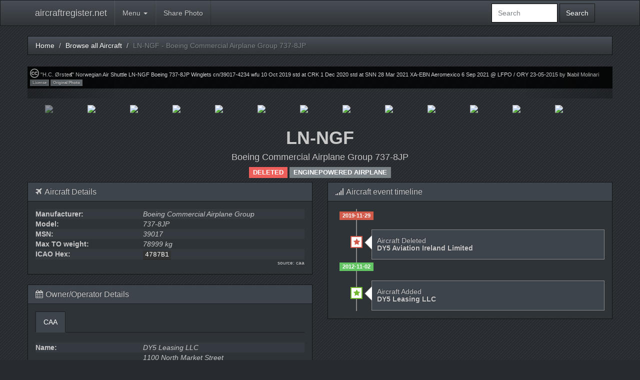

--- FILE ---
content_type: text/html; charset=UTF-8
request_url: https://aircraftregister.net/aircrafts/2983/LN-NGF
body_size: 23852
content:
<!DOCTYPE html>
<html lang="en">
<head>
<meta charset="utf-8">
<META NAME="ROBOTS" CONTENT="INDEX, FOLLOW">
<meta name="Keywords" content="nlr, luftfartøyregister, helikopter, register, helicopter, norwegian, aviation, ln, airplane, aircraft, glider, balloon, microlight, luftfartøy, experimental, fly, seilfly, ballong" />
<meta name="Description" content=" Enginepowered Airplane, LN-NGF - Boeing  737-8JP MSN 39017 owned by DY5 Leasing LLC ">
<meta property="twitter:card" content="summary_large_image">
<meta property="twitter:site" content="@aircraftNOreg">
<meta property="twitter:description" content="Owned by DY5 Leasing LLC, aircraft NOT ACTIVE">
	<meta property="twitter:image" content="https://live.staticflickr.com/65535/54186667039_2f51d364d7_b.jpg">
<meta property="twitter:title" content="LN-NGF - Boeing 737-8JP MSN:39017">
<meta http-equiv="X-UA-Compatible" content="IE=edge">
<meta name="msvalidate.01" content="83B09D1B77381A92E7BACD7AB7E3CD00" />
<meta name="viewport" content="width=device-width, initial-scale=1">
<link rel="canonical" href="https://aircraftregister.net/aircrafts/2983/LN-NGF" />
<link href="https://aircraftregister.net/css/timeline.css" type="text/css" rel="stylesheet" />
<!-- <link href="//cdn.rawgit.com/noelboss/featherlight/1.7.9/release/featherlight.min.css" type="text/css" rel="stylesheet" /> -->
<link href="https://maxcdn.bootstrapcdn.com/font-awesome/4.7.0/css/font-awesome.min.css" rel="stylesheet" integrity="sha384-wvfXpqpZZVQGK6TAh5PVlGOfQNHSoD2xbE+QkPxCAFlNEevoEH3Sl0sibVcOQVnN" crossorigin="anonymous">
<link rel="stylesheet" href="https://aircraftregister.net/css/bootstrap.css" media="screen">
<link rel="stylesheet" href="https://aircraftregister.net/css/custom.BS3.css">
<script async src="https://pagead2.googlesyndication.com/pagead/js/adsbygoogle.js?client=ca-pub-8690556407918053" crossorigin="anonymous"></script>
<title>LN-NGF Boeing 737-8JP MSN 39017 - aircraftregister.net</title>
</head>
<body>
<nav class="navbar navbar-default navbar-static-top">
  <div class="container topbar">
	<div class="navbar-header">
	  <button type="button" class="navbar-toggle collapsed" data-toggle="collapse" data-target="#navbar" aria-expanded="false" aria-controls="navbar">
		<span class="sr-only">Toggle navigation</span>
		<span class="icon-bar"></span>
		<span class="icon-bar"></span>
		<span class="icon-bar"></span>
	  </button>
	  <a class="navbar-brand" href="https://aircraftregister.net">aircraftregister.net</a>
	</div>
	<div id="navbar" class="navbar-collapse collapse">
		<ul class="nav navbar-nav">
			<li class="dropdown">
				<a href="#" class="dropdown-toggle" data-toggle="dropdown" role="button" aria-haspopup="true" aria-expanded="false">Menu <span class="caret"></span></a>
				<ul class="dropdown-menu">
					<li class=""><a href="https://aircraftregister.net/browse">Aircraft list</a></li>
					<li class=""><a href="https://aircraftregister.net/callsign">Callsign list</a></li>
					<li class=""><a href="https://aircraftregister.net/journal">Journal list</a></li>
					<li class=""><a href="https://aircraftregister.net/videos">Browse all videos</a></li>
					<li class=""><a href="https://aircraftregister.net/videos/channels">Youtube Channel list</a></li>
					<li class=""><a href="https://aircraftregister.net/photos">Browse all photos</a></li>
					<li class=""><a href="https://aircraftregister.net/photos/users">Photo user list</a></li>
				</ul>
			</li>
			<li class="nav-item"><a class="nav-link" href="https://www.flickr.com/groups/aircraftregister/">Share Photo</a></li>
		</ul>
	<form class="navbar-form navbar-right" id="search_form" action="https://aircraftregister.net/search">
      <div class="form-group">
		<div class="input-group">
		<input type="hidden" name="_token" value="73HXrZQ5CZysmC6wjAkGMWOCSELSvXF0ikrgKtto">			<input id="search_field" type="text" name="q" size="12" class="form-control" placeholder=Search ... onclick="this.select()">
		</div>
      </div>
	  <button type="submit" class="btn btn-default">Search</button>
    </form>
	</div><!--/.nav-collapse -->

  </div>
</nav>
<!-- will be used to show any messages -->


<div class="container">
<!-- </div> -->
	<div class="row">
		<div class="col-md-12 thumbnail-nopadding">
			<ul class="breadcrumb ac-breadcrumb-border visible-md visible-lg visible-sm">
				<li><a href="/">Home</a></li>
				<li><a href="https://aircraftregister.net/browse">Browse all Aircraft</a></li>
				<li class="active">LN-NGF - Boeing Commercial Airplane Group 737-8JP</li>
							</ul>
		</div>

	<!-- <article> -->
	<!-- main slider carousel -->
	<!-- <div> -->
		<!-- thumb navigation carousel -->
				<div class="col-md-12 thumbnail-nopadding" id="slider">
			<div id="carousel-bounding-box">
				<div id="myCarousel" class="carousel slide" data-keyboard="true">
					<!-- main slider carousel items -->
					<div class="carousel-inner">
																				<div class="item active" data-slide-number="0">
																	<img data-src="https://live.staticflickr.com/65535/54186667039_2f51d364d7_b.jpg" class="img-responsive center-block lazyload largeimage" alt="">
																									<div class="carousel-caption">
										<div class="carousel-caption-text hidden-sm text-left">
											<div>
																								<span class="fa fa-creative-commons ac-large"></span>
																								&quot;H.C. Ørsted&quot; Norwegian Air Shuttle LN-NGF Boeing 737-8JP Winglets cn/39017-4234 wfu 10 Oct 2019 std at CRK 1 Dec 2020 std at SNN 28 Mar 2021 XA-EBN Aeromexico 6 Sep 2021 @ LFPO / ORY 23-05-2015 by
												Nabil Molinari
																								&emsp;<a href="https://creativecommons.org/licenses/by-nc-sa/2.0/" target="_new"><span class="label label-primary">License</span></a>
																								<a href="https://flic.kr/p/2qyhQgZ" target="_new"><span class="label label-primary">Original Photo</span></a>
																							</div>

										</div>
									</div>
																<br />
							</div>
														<div class="item " data-slide-number="1">
																	<img data-src="https://live.staticflickr.com/65535/52422525132_b702c8ab27_b.jpg" class="img-responsive center-block lazyload largeimage" alt="">
																									<div class="carousel-caption">
										<div class="carousel-caption-text hidden-sm text-left">
											<div>
																								<span class="fa fa-creative-commons ac-large"></span>
																								&quot;H.C. Ørsted&quot; Norwegian Air Shuttle LN-NGF Boeing 737-8JP Winglets cn/39017-4234 wfu 10 Oct 2019 std at CRK 1 Dec 2020 std at SNN 28 Mar 2021 XA-EBN Aeromexico 6 Sep 2021 @ LFPO / ORY 11-07-2015 by
												Nabil Molinari
																								&emsp;<a href="https://creativecommons.org/licenses/by-nc-sa/2.0/" target="_new"><span class="label label-primary">License</span></a>
																								<a href="https://flic.kr/p/2nSp9md" target="_new"><span class="label label-primary">Original Photo</span></a>
																							</div>

										</div>
									</div>
																<br />
							</div>
														<div class="item " data-slide-number="2">
																	<img data-src="https://live.staticflickr.com/7873/47530437931_67a85a74d7_b.jpg" class="img-responsive center-block lazyload largeimage" alt="">
																									<div class="carousel-caption">
										<div class="carousel-caption-text hidden-sm text-left">
											<div>
																								<span class="fa fa-copyright ac-large"></span>
																								LN-NGF B737-8JP Norwegian Air Shuttle by
												Martin Bernict
																								&emsp;<a href="" target="_new"><span class="label label-primary">License</span></a>
																								<a href="https://flic.kr/p/2fq6Vga" target="_new"><span class="label label-primary">Original Photo</span></a>
																							</div>

										</div>
									</div>
																<br />
							</div>
														<div class="item " data-slide-number="3">
																	<img data-src="https://live.staticflickr.com/839/42577101104_9cbaf75045_b.jpg" class="img-responsive center-block lazyload largeimage" alt="">
																									<div class="carousel-caption">
										<div class="carousel-caption-text hidden-sm text-left">
											<div>
																								<span class="fa fa-creative-commons ac-large"></span>
																								LN-NGF BOEING 737-8JP B738/WL c/n 39017 i/n 4234 → NORWEGIAN AIR SHUTTLE / NAX // BJ 2012 // &gt; H.C.ORSTEND // auch HL-8377 → FLYGANGWON &gt; FGW / 2-NNGF // neu XA-EBN  → AEROMEXICO &gt; AMX by
												Markus Eigenheer
																								&emsp;<a href="https://creativecommons.org/licenses/by-sa/2.0/" target="_new"><span class="label label-primary">License</span></a>
																								<a href="https://flic.kr/p/27SoLN5" target="_new"><span class="label label-primary">Original Photo</span></a>
																							</div>

										</div>
									</div>
																<br />
							</div>
														<div class="item " data-slide-number="4">
																	<img data-src="https://live.staticflickr.com/4610/25436453917_13d045bb28_b.jpg" class="img-responsive center-block lazyload largeimage" alt="">
																									<div class="carousel-caption">
										<div class="carousel-caption-text hidden-sm text-left">
											<div>
																								<span class="fa fa-creative-commons ac-large"></span>
																								LN-NGF by
												dovermire
																								&emsp;<a href="https://creativecommons.org/publicdomain/mark/1.0/" target="_new"><span class="label label-primary">License</span></a>
																								<a href="https://flic.kr/p/EKJtyi" target="_new"><span class="label label-primary">Original Photo</span></a>
																							</div>

										</div>
									</div>
																<br />
							</div>
														<div class="item " data-slide-number="5">
																	<img data-src="https://live.staticflickr.com/5789/22409745199_c2a50dd510_b.jpg" class="img-responsive center-block lazyload largeimage" alt="">
																									<div class="carousel-caption">
										<div class="carousel-caption-text hidden-sm text-left">
											<div>
																								<span class="fa fa-creative-commons ac-large"></span>
																								&quot;H.C. Ørsted&quot; Norwegian Air Shuttle LN-NGF Boeing 737-8JP Winglets cn/39017-4234 wfu 10 Oct 2019 std at CRK 1 Dec 2020 std at SNN 28 Mar 2021 XA-EBN Aeromexico 6 Sep 2021 @ LFPO / ORY 11-07-2015 by
												Nabil Molinari
																								&emsp;<a href="https://creativecommons.org/licenses/by-nc-sa/2.0/" target="_new"><span class="label label-primary">License</span></a>
																								<a href="https://flic.kr/p/A9gNve" target="_new"><span class="label label-primary">Original Photo</span></a>
																							</div>

										</div>
									</div>
																<br />
							</div>
														<div class="item " data-slide-number="6">
																	<img data-src="https://live.staticflickr.com/978/40370139440_f1576881a4_o.jpg" class="img-responsive center-block lazyload largeimage" alt="">
																									<div class="carousel-caption">
										<div class="carousel-caption-text hidden-sm text-left">
											<div>
																								<span class="fa fa-creative-commons ac-large"></span>
																								&quot;H.C. Ørsted&quot; Norwegian Air Shuttle LN-NGF Boeing 737-8JP Winglets cn/39017-4234 @ Taxiway Q EHAM / AMS 06-06-2016 by
												Nabil Molinari
																								&emsp;<a href="https://creativecommons.org/licenses/by-nc-sa/2.0/" target="_new"><span class="label label-primary">License</span></a>
																								<a href="https://flic.kr/p/24vnvYU" target="_new"><span class="label label-primary">Original Photo</span></a>
																							</div>

										</div>
									</div>
																<br />
							</div>
														<div class="item " data-slide-number="7">
																	<img data-src="https://live.staticflickr.com/649/23400729869_1266333aa2_b.jpg" class="img-responsive center-block lazyload largeimage" alt="">
																									<div class="carousel-caption">
										<div class="carousel-caption-text hidden-sm text-left">
											<div>
																								<span class="fa fa-copyright ac-large"></span>
																								LN-NGF Boeing 737-800, Norwegian at Copenhagen/Kastrup EKCH by
												Krister Karlsmoen
																								&emsp;<a href="" target="_new"><span class="label label-primary">License</span></a>
																								<a href="http://flic.kr/p/BDQRHP" target="_new"><span class="label label-primary">Original Photo</span></a>
																							</div>

										</div>
									</div>
																<br />
							</div>
														<div class="item " data-slide-number="8">
																	<img data-src="https://live.staticflickr.com/3800/10926815344_224da0e2cf_b.jpg" class="img-responsive center-block lazyload largeimage" alt="">
																									<div class="carousel-caption">
										<div class="carousel-caption-text hidden-sm text-left">
											<div>
																								<span class="fa fa-creative-commons ac-large"></span>
																								LN-NGF by
												Alec Wilson
																								&emsp;<a href="https://creativecommons.org/licenses/by-sa/2.0/" target="_new"><span class="label label-primary">License</span></a>
																								<a href="http://flic.kr/p/hDyMw1" target="_new"><span class="label label-primary">Original Photo</span></a>
																							</div>

										</div>
									</div>
																<br />
							</div>
														<div class="item " data-slide-number="9">
																	<img data-src="https://live.staticflickr.com/5509/14339537772_37c8fbfa70_b.jpg" class="img-responsive center-block lazyload largeimage" alt="">
																									<div class="carousel-caption">
										<div class="carousel-caption-text hidden-sm text-left">
											<div>
																								<span class="fa fa-creative-commons ac-large"></span>
																								LN-NGF by
												MKY661
																								&emsp;<a href="https://creativecommons.org/licenses/by/2.0/" target="_new"><span class="label label-primary">License</span></a>
																								<a href="http://flic.kr/p/nR8SZS" target="_new"><span class="label label-primary">Original Photo</span></a>
																							</div>

										</div>
									</div>
																<br />
							</div>
														<div class="item " data-slide-number="10">
																	<img data-src="https://live.staticflickr.com/5746/20868032200_65b06160b8_b.jpg" class="img-responsive center-block lazyload largeimage" alt="">
																									<div class="carousel-caption">
										<div class="carousel-caption-text hidden-sm text-left">
											<div>
																								<span class="fa fa-creative-commons ac-large"></span>
																								LN-NGF by
												Alec Wilson
																								&emsp;<a href="https://creativecommons.org/licenses/by-sa/2.0/" target="_new"><span class="label label-primary">License</span></a>
																								<a href="http://flic.kr/p/xN37WC" target="_new"><span class="label label-primary">Original Photo</span></a>
																							</div>

										</div>
									</div>
																<br />
							</div>
														<div class="item " data-slide-number="11">
																	<img data-src="https://live.staticflickr.com/5460/29869475066_bec43a232f_o.jpg" class="img-responsive center-block lazyload largeimage" alt="">
																									<div class="carousel-caption">
										<div class="carousel-caption-text hidden-sm text-left">
											<div>
																								<span class="fa fa-creative-commons ac-large"></span>
																								Norwegian (Hans Christian Orsted Livery), LN-NGF, Boeing 737-8JP by
												Anna Zvereva
																								&emsp;<a href="https://creativecommons.org/licenses/by-sa/2.0/" target="_new"><span class="label label-primary">License</span></a>
																								<a href="http://flic.kr/p/MvsSiq" target="_new"><span class="label label-primary">Original Photo</span></a>
																							</div>

										</div>
									</div>
																<br />
							</div>
														<div class="item " data-slide-number="12">
																	<img data-src="https://live.staticflickr.com/8231/29007302540_1c16259721_b.jpg" class="img-responsive center-block lazyload largeimage" alt="">
																									<div class="carousel-caption">
										<div class="carousel-caption-text hidden-sm text-left">
											<div>
																								<span class="fa fa-creative-commons ac-large"></span>
																								Norwegian Air 737-800 LN-NGF CPH 10-26-15 by
												Paul Sullivan
																								&emsp;<a href="https://creativecommons.org/licenses/by-nd/2.0/" target="_new"><span class="label label-primary">License</span></a>
																								<a href="http://flic.kr/p/Lch1rS" target="_new"><span class="label label-primary">Original Photo</span></a>
																							</div>

										</div>
									</div>
																<br />
							</div>
																		</div>
										<!-- main slider carousel nav controls -->
						<a class="carousel-control left" href="#myCarousel" data-slide="prev">‹</a>
						<a class="carousel-control right" href="#myCarousel" data-slide="next">›</a>
									</div>
			</div>
		</div>
		<div class="col-md-12 hidden-sm hidden-xs" id="slider-thumbs">
			<!-- thumb navigation carousel items -->
			<ul class="list-inline text-center" style="display:flex;justify-content:center;">
								<li> <a id="carousel-selector-0" class="selected">
													<img src="https://live.staticflickr.com/65535/54186667039_2f51d364d7_s.jpg" width="75px" class="img-responsive center-block" />
											</a></li>
								<li> <a id="carousel-selector-1" class="">
													<img src="https://live.staticflickr.com/65535/52422525132_b702c8ab27_s.jpg" width="75px" class="img-responsive center-block" />
											</a></li>
								<li> <a id="carousel-selector-2" class="">
													<img src="https://live.staticflickr.com/7873/47530437931_67a85a74d7_s.jpg" width="75px" class="img-responsive center-block" />
											</a></li>
								<li> <a id="carousel-selector-3" class="">
													<img src="https://live.staticflickr.com/839/42577101104_9cbaf75045_s.jpg" width="75px" class="img-responsive center-block" />
											</a></li>
								<li> <a id="carousel-selector-4" class="">
													<img src="https://live.staticflickr.com/4610/25436453917_13d045bb28_s.jpg" width="75px" class="img-responsive center-block" />
											</a></li>
								<li> <a id="carousel-selector-5" class="">
													<img src="https://live.staticflickr.com/5789/22409745199_c2a50dd510_s.jpg" width="75px" class="img-responsive center-block" />
											</a></li>
								<li> <a id="carousel-selector-6" class="">
													<img src="https://live.staticflickr.com/978/40370139440_988a40d890_s.jpg" width="75px" class="img-responsive center-block" />
											</a></li>
								<li> <a id="carousel-selector-7" class="">
													<img src="https://live.staticflickr.com/649/23400729869_1266333aa2_s.jpg" width="75px" class="img-responsive center-block" />
											</a></li>
								<li> <a id="carousel-selector-8" class="">
													<img src="https://live.staticflickr.com/3800/10926815344_224da0e2cf_s.jpg" width="75px" class="img-responsive center-block" />
											</a></li>
								<li> <a id="carousel-selector-9" class="">
													<img src="https://live.staticflickr.com/5509/14339537772_37c8fbfa70_s.jpg" width="75px" class="img-responsive center-block" />
											</a></li>
								<li> <a id="carousel-selector-10" class="">
													<img src="https://live.staticflickr.com/5746/20868032200_65b06160b8_s.jpg" width="75px" class="img-responsive center-block" />
											</a></li>
								<li> <a id="carousel-selector-11" class="">
													<img src="https://live.staticflickr.com/5460/29869475066_1f1e9e6934_s.jpg" width="75px" class="img-responsive center-block" />
											</a></li>
								<li> <a id="carousel-selector-12" class="">
													<img src="https://live.staticflickr.com/8231/29007302540_1c16259721_s.jpg" width="75px" class="img-responsive center-block" />
											</a></li>
							</ul>
		</div>
				</div>
		<!--/main slider carousel-->
		<div class="row">
			<div class="text-center paddingLR5px">
				<h1><strong>LN-NGF</strong></h1>
				<h4>Boeing Commercial Airplane Group 737-8JP</h4>
									<span class="label label-danger ac-small">DELETED</span>
																				<span class="label label-primary ac-small"><strong>ENGINEPOWERED AIRPLANE</strong></span>
			</div>
			<!-- </div> -->
		<!-- </div> -->
		<!-- <br> -->
		</div>
	<!-- end page-header -->
<div>
	<div class="row">
		<!-- data start -->
		<div class="row">
			<div class="col-md-6">
				<!-- aircraft panel -->
				<div class="panel panel-default">
					<div class="panel-heading">
						<h3 class="panel-title"> <i class=" pull-left fa fa-plane"></i>Aircraft Details </h3>
					</div>
					<div class="panel-body">
						<table width="100%" class="table-striped">
							<tbody>
							<tr>
								<th scope="row" width="40%">Manufacturer:</th>
								<td><em>Boeing Commercial Airplane Group</em></td>
							</tr>
							<tr>
								<th scope="row">Model:</th>
								<td><em>737-8JP</em></td>
							</tr>
							<tr>
								<th scope="row">MSN:</th>
								<td><em>39017</em></td>
							</tr>
																																											<tr>
									<th scope="row">Max TO weight:</th>
									<td><em>78999 kg</em></td>
								</tr>
																						<tr>
									<th scope="row">ICAO Hex:</th>
									<td><kbd>4787B1</kbd></td>
								</tr>
																					</tbody>
						</table>
							<div align="right" class="ac-x-small">source: caa</div>
					</div>
				</div>
				<!-- end aircraft panel -->
				<!-- owner panel -->
				<div class="panel panel-default">
					<div class="panel-heading">
						<h3 class="panel-title"><i class="pull-left fa fa-calendar"></i>Owner/Operator Details</h3>
						<!-- Tabs -->
					</div>
					<div class="panel-body">
						<ul class="nav nav-tabs">
																								<li class="active"><a href="#caa" data-toggle="tab">CAA</a></li>
																					</ul>

						<div class="tab-content">
																<div class="tab-pane active" id="caa">
																				<br>
																				<table width="100%" class="table-striped">
											<tbody>
											<tr>
												<th scope="row" width="40%">Name:</th>
												<td><em>DY5 Leasing LLC</em></td>
											</tr>
																							<tr>
													<th scope="row">Adress:</th>
													<td><em> 1100 North Market Street<br />
Wilmington<br />
Delaware 19890-1605<br />
USA</em></td>
												</tr>
																																		<tr>
													<th scope="row">Operator:</th>
													<td><em> Norwegian Air Shuttle ASA<br />
Postboks 115<br />
1330 FORNEBU<br />
Tlf. 67593000/ Fax 6759 3001</em></td>
												</tr>
																						</tbody>
										</table>
										<br>
											<div align="right" class="ac-x-small">source:  caa</div>

									</div>
								</div>
						</div>
					</div>
					<!-- end owner panel -->
				</div>
				<div class="col-md-6">
					<!-- history panel -->
					<!-- end history panel -->
										<!-- timeline panel -->
						<div class="panel panel-default">
							<div class="panel-heading">
								<h3 class="panel-title"><i class="pull-left fa fa-signal"></i>Aircraft event timeline</h3>
							</div>
							<div class="panel-body" style="max-height:450px;overflow-y: scroll;">
																										<div class="timeline timeline-single-column">
											<span class="timeline-label">
												<span class="label label-danger"><strong>2019-11-29</strong></span>
											</span>
										<div class="timeline-item">
											<div class="timeline-point timeline-point-danger">
												<i class="fa fa-star"></i>
											</div>
											<div class="timeline-event">
												<div class="timeline-heading">
																											<h5>Aircraft Deleted<br><strong>DY5 Aviation Ireland Limited</strong></h5>
																									</div>
											</div>
										</div>
									</div>
																										<div class="timeline timeline-single-column">
											<span class="timeline-label">
												<span class="label label-success"><strong>2012-11-02</strong></span>
											</span>
										<div class="timeline-item">
											<div class="timeline-point timeline-point-success">
												<i class="fa fa-star"></i>
											</div>
											<div class="timeline-event">
												<div class="timeline-heading">
																											<h5>Aircraft Added<br><strong>DY5 Leasing LLC</strong></h5>
																									</div>
											</div>
										</div>
									</div>
															</div>
						</div>
						<!-- end timeline panel -->
									</div>
				<!-- end col -->
			</div>
			<!-- end row -->
			<!-- start row -->
			<div>
				<!-- start col -->
									<div class="panel panel-default">
						<div class="panel-heading">
							<h3 class="panel-title"><i class="pull-left fa fa-video-camera"></i>Related Youtube videos (6)</h3>
						</div>
						<div class="panel-body">
							<div class="flex-row row">
																									<div class="col-xs-6 col-sm-4 col-md-3 col-lg-2 paddingLR5px">
										<div class="thumbnail">
											<a href="#" data-toggle="modal" data-target="#videoModal" data-theVideo="https://www.youtube.com/embed/qpyDcmur_iI?enablejsapi=1&rel=0" data-caption="">
												<img src="https://i.ytimg.com/vi/qpyDcmur_iI/mqdefault.jpg" alt="LN-NGF data-toggle="tooltip" title="Norwegian Boeing 737-800 LN-NGF Landing Malaga AGP">
											</a>
											<p class="flex-text caption small paddingLR5px" style="margin-bottom:0px;">
												Norwegian Boeing 737-800 LN-NGF Landing Malaga AGP
											</p>
											<div class="text-center">
											<a href="https://aircraftregister.net/videos/channel/bokeroncito1983/39" class="btn btn-primary btn-xs" style="display:block;">Bokeroncito1983</a>
											</div>
																					</div>
									</div>
																									<div class="col-xs-6 col-sm-4 col-md-3 col-lg-2 paddingLR5px">
										<div class="thumbnail">
											<a href="#" data-toggle="modal" data-target="#videoModal" data-theVideo="https://www.youtube.com/embed/6thjwRz53x8?enablejsapi=1&rel=0" data-caption="CROSSWIND DIFFICULTIES✈ LN-NGF Norwegian Air Shuttle 737-8JP(WL)TAKE OFF at Palma de Mallorca (PMI) [1080p] Date: 15.05.2015 Airport: Aeroport ...">
												<img src="https://i.ytimg.com/vi/6thjwRz53x8/mqdefault.jpg" alt="LN-NGF data-toggle="tooltip" title="✈CROSSWIND DIFFICULTIES✈ LN-NGF Norwegian 737TAKE OFF at  Palma de Mallorca (PMI) [1080p]">
											</a>
											<p class="flex-text caption small paddingLR5px" style="margin-bottom:0px;">
												✈CROSSWIND DIFFICULTIES✈ LN-NGF Norwegian 737TAKE OFF at  Palma de Mallorca (PMI) [1080p]
											</p>
											<div class="text-center">
											<a href="https://aircraftregister.net/videos/channel/aero-movie/38" class="btn btn-primary btn-xs" style="display:block;">Aero Movie</a>
											</div>
																					</div>
									</div>
																									<div class="col-xs-6 col-sm-4 col-md-3 col-lg-2 paddingLR5px">
										<div class="thumbnail">
											<a href="#" data-toggle="modal" data-target="#videoModal" data-theVideo="https://www.youtube.com/embed/oIHRilsteK8?enablejsapi=1&rel=0" data-caption="Facebook page: https://www.facebook.com/pages/EdoStuff-Aviation/355006944654032 Photo Gallery: https://www.flickr.com/photos/130724040@N02/ Camera: ...">
												<img src="https://i.ytimg.com/vi/oIHRilsteK8/mqdefault.jpg" alt="LN-NGF data-toggle="tooltip" title="Norwegian Air Shuttle - Boeing 737-8JP LN-NGF - Landing at Split Airport LDSP/SPU">
											</a>
											<p class="flex-text caption small paddingLR5px" style="margin-bottom:0px;">
												Norwegian Air Shuttle - Boeing 737-8JP LN-NGF - Landing at Split Airport LDSP/SPU
											</p>
											<div class="text-center">
											<a href="https://aircraftregister.net/videos/channel/edostuff-crohd-aviation/194" class="btn btn-primary btn-xs" style="display:block;">EdoStuff CroHD Aviation</a>
											</div>
																					</div>
									</div>
																									<div class="col-xs-6 col-sm-4 col-md-3 col-lg-2 paddingLR5px">
										<div class="thumbnail">
											<a href="#" data-toggle="modal" data-target="#videoModal" data-theVideo="https://www.youtube.com/embed/16_AGHukR9w?enablejsapi=1&rel=0" data-caption="Airline: Norwegian Air Shuttle Aircraft: Boeing 737-8JP Registration: LN-NGF Destination: Copenhagen Flight: DY 3541 Airport: Amsterdam Airport Schiphol ...">
												<img src="https://i.ytimg.com/vi/16_AGHukR9w/mqdefault.jpg" alt="LN-NGF data-toggle="tooltip" title="Norwegian Air Shuttle ► Boeing 737-800 ► Takeoff ✈ Amsterdam Airport Schiphol">
											</a>
											<p class="flex-text caption small paddingLR5px" style="margin-bottom:0px;">
												Norwegian Air Shuttle ► Boeing 737-800 ► Takeoff ✈ Amsterdam Airport Schiphol
											</p>
											<div class="text-center">
											<a href="https://aircraftregister.net/videos/channel/aviation-nlnz/61" class="btn btn-primary btn-xs" style="display:block;">Aviation NLNZ</a>
											</div>
																					</div>
									</div>
																									<div class="col-xs-6 col-sm-4 col-md-3 col-lg-2 paddingLR5px">
										<div class="thumbnail">
											<a href="#" data-toggle="modal" data-target="#videoModal" data-theVideo="https://www.youtube.com/embed/Rw1uo72Vn3Y?enablejsapi=1&rel=0" data-caption="Thanks for commenting, subbing and liking! Camera: Sony DSC-HX1 More informations &amp; videos: https://www.facebook.com/pages/Cologn...">
												<img src="https://i.ytimg.com/vi/Rw1uo72Vn3Y/mqdefault.jpg" alt="LN-NGF data-toggle="tooltip" title="Norwegian Air Shuttle B738 *LN-NGF* / H.C. Ørsted / TAKEOFF 32R">
											</a>
											<p class="flex-text caption small paddingLR5px" style="margin-bottom:0px;">
												Norwegian Air Shuttle B738 *LN-NGF* / H.C. Ørsted / TAKEOFF 32R
											</p>
											<div class="text-center">
											<a href="https://aircraftregister.net/videos/channel/colognespottinghd/1094" class="btn btn-primary btn-xs" style="display:block;">CologneSpottingHD</a>
											</div>
																					</div>
									</div>
																									<div class="col-xs-6 col-sm-4 col-md-3 col-lg-2 paddingLR5px">
										<div class="thumbnail">
											<a href="#" data-toggle="modal" data-target="#videoModal" data-theVideo="https://www.youtube.com/embed/i9r1XA9KXDc?enablejsapi=1&rel=0" data-caption="Norwegian air shuttle take off from Aalesund Vigra, (AES) ENAL Landing Trondheim Vaernes (TRD) ENVA 30.11.12. LN-NGF.">
												<img src="https://i.ytimg.com/vi/i9r1XA9KXDc/mqdefault.jpg" alt="LN-NGF data-toggle="tooltip" title="Norwegian Boeing 737-800 Take-off Aalesund">
											</a>
											<p class="flex-text caption small paddingLR5px" style="margin-bottom:0px;">
												Norwegian Boeing 737-800 Take-off Aalesund
											</p>
											<div class="text-center">
											<a href="https://aircraftregister.net/videos/channel/flysas94/245" class="btn btn-primary btn-xs" style="display:block;">Flysas94</a>
											</div>
																					</div>
									</div>
															</div>		
						</div>
					</div>
					<div class="modal fade" id="videoModal" tabindex="-1" role="dialog" aria-labelledby="videoModal" aria-hidden="true">
						<div class="modal-dialog modal-lg">
							<div class="modal-content">
								<div class="modal-body">
									<button type="btn btn-default" class="close" data-dismiss="modal" aria-hidden="true">&times;</button>
									<div class="modal-container">
										<iframe width="640" height="390" src="" class="video" allowfullscreen></iframe>
									</div>
									<button type="button" class="close" data-dismiss="modal" aria-hidden="true">&times;</button>
								</div>
								<div class="modal-footer">
									<div class="text-left" id="caption"></div>
									<div class="pull-right">
										<button type="button pull-right" class="btn btn-default" data-dismiss="modal">Close</button>
									</div>
								</div>
							</div>
						</div>
					</div>
							<!-- radio information panel -->
				
									<div class="panel panel-default">
						<div class="panel-heading">
							
							<h3 class="panel-title"><i class="pull-left fa fa-signal"></i>Callsigns and observed flights: <small>(max 250 flights displayed)</small></h3>

						</div>
						<div class="panel-body">
						
						<ul class="nav nav-tabs" role="tablist">
							<li role="presentation" ><a href="#callsigns" data-toggle="tab">All callsigns (68)</a></li>
							<li role="presentation" class="active"><a href="#flights" data-toggle="tab">Last flights (250)</a></li>
						</ul>
						<div class="tab-content" style="max-height:450px;overflow-y: scroll;padding-top:inherit;">
						<div role="tabpanel" class="tab-pane" id="callsigns">
						
																			<a href="https://aircraftregister.net/callsign/NAX164/2237/2983">
								<div class="col-xs-6 col-sm-3 col-md-2 col-lg-2 paddingLR5px">
									<div class="thumbnail text-center thumbnail-nopadding">
										<div class="pull-left" style="vertical-align: middle;">
										</div>
										<h3 class="h2-recent">
											<strong>
												NAX164
											</strong>
										</h3>
										<div class="badge" style="display:block;">20 times</div>
									</div>
								</div>
							</a>
																			<a href="https://aircraftregister.net/callsign/NAX19S/696/2983">
								<div class="col-xs-6 col-sm-3 col-md-2 col-lg-2 paddingLR5px">
									<div class="thumbnail text-center thumbnail-nopadding">
										<div class="pull-left" style="vertical-align: middle;">
										</div>
										<h3 class="h2-recent">
											<strong>
												NAX19S
											</strong>
										</h3>
										<div class="badge" style="display:block;">10 times</div>
									</div>
								</div>
							</a>
																			<a href="https://aircraftregister.net/callsign/NAX18Z/695/2983">
								<div class="col-xs-6 col-sm-3 col-md-2 col-lg-2 paddingLR5px">
									<div class="thumbnail text-center thumbnail-nopadding">
										<div class="pull-left" style="vertical-align: middle;">
										</div>
										<h3 class="h2-recent">
											<strong>
												NAX18Z
											</strong>
										</h3>
										<div class="badge" style="display:block;">9 times</div>
									</div>
								</div>
							</a>
																			<a href="https://aircraftregister.net/callsign/NAX15U/18641/2983">
								<div class="col-xs-6 col-sm-3 col-md-2 col-lg-2 paddingLR5px">
									<div class="thumbnail text-center thumbnail-nopadding">
										<div class="pull-left" style="vertical-align: middle;">
										</div>
										<h3 class="h2-recent">
											<strong>
												NAX15U
											</strong>
										</h3>
										<div class="badge" style="display:block;">9 times</div>
									</div>
								</div>
							</a>
																			<a href="https://aircraftregister.net/callsign/NAX14X/1576/2983">
								<div class="col-xs-6 col-sm-3 col-md-2 col-lg-2 paddingLR5px">
									<div class="thumbnail text-center thumbnail-nopadding">
										<div class="pull-left" style="vertical-align: middle;">
										</div>
										<h3 class="h2-recent">
											<strong>
												NAX14X
											</strong>
										</h3>
										<div class="badge" style="display:block;">9 times</div>
									</div>
								</div>
							</a>
																			<a href="https://aircraftregister.net/callsign/NAX620/680/2983">
								<div class="col-xs-6 col-sm-3 col-md-2 col-lg-2 paddingLR5px">
									<div class="thumbnail text-center thumbnail-nopadding">
										<div class="pull-left" style="vertical-align: middle;">
										</div>
										<h3 class="h2-recent">
											<strong>
												NAX620
											</strong>
										</h3>
										<div class="badge" style="display:block;">9 times</div>
									</div>
								</div>
							</a>
																			<a href="https://aircraftregister.net/callsign/NAX625/679/2983">
								<div class="col-xs-6 col-sm-3 col-md-2 col-lg-2 paddingLR5px">
									<div class="thumbnail text-center thumbnail-nopadding">
										<div class="pull-left" style="vertical-align: middle;">
										</div>
										<h3 class="h2-recent">
											<strong>
												NAX625
											</strong>
										</h3>
										<div class="badge" style="display:block;">9 times</div>
									</div>
								</div>
							</a>
																			<a href="https://aircraftregister.net/callsign/NAX635/1577/2983">
								<div class="col-xs-6 col-sm-3 col-md-2 col-lg-2 paddingLR5px">
									<div class="thumbnail text-center thumbnail-nopadding">
										<div class="pull-left" style="vertical-align: middle;">
										</div>
										<h3 class="h2-recent">
											<strong>
												NAX635
											</strong>
										</h3>
										<div class="badge" style="display:block;">9 times</div>
									</div>
								</div>
							</a>
																			<a href="https://aircraftregister.net/callsign/NAX632/670/2983">
								<div class="col-xs-6 col-sm-3 col-md-2 col-lg-2 paddingLR5px">
									<div class="thumbnail text-center thumbnail-nopadding">
										<div class="pull-left" style="vertical-align: middle;">
										</div>
										<h3 class="h2-recent">
											<strong>
												NAX632
											</strong>
										</h3>
										<div class="badge" style="display:block;">8 times</div>
									</div>
								</div>
							</a>
																			<a href="https://aircraftregister.net/callsign/NAX612/683/2983">
								<div class="col-xs-6 col-sm-3 col-md-2 col-lg-2 paddingLR5px">
									<div class="thumbnail text-center thumbnail-nopadding">
										<div class="pull-left" style="vertical-align: middle;">
										</div>
										<h3 class="h2-recent">
											<strong>
												NAX612
											</strong>
										</h3>
										<div class="badge" style="display:block;">7 times</div>
									</div>
								</div>
							</a>
																			<a href="https://aircraftregister.net/callsign/NAX605/681/2983">
								<div class="col-xs-6 col-sm-3 col-md-2 col-lg-2 paddingLR5px">
									<div class="thumbnail text-center thumbnail-nopadding">
										<div class="pull-left" style="vertical-align: middle;">
										</div>
										<h3 class="h2-recent">
											<strong>
												NAX605
											</strong>
										</h3>
										<div class="badge" style="display:block;">7 times</div>
									</div>
								</div>
							</a>
																			<a href="https://aircraftregister.net/callsign/NAX624/657/2983">
								<div class="col-xs-6 col-sm-3 col-md-2 col-lg-2 paddingLR5px">
									<div class="thumbnail text-center thumbnail-nopadding">
										<div class="pull-left" style="vertical-align: middle;">
										</div>
										<h3 class="h2-recent">
											<strong>
												NAX624
											</strong>
										</h3>
										<div class="badge" style="display:block;">7 times</div>
									</div>
								</div>
							</a>
																			<a href="https://aircraftregister.net/callsign/NAX631/699/2983">
								<div class="col-xs-6 col-sm-3 col-md-2 col-lg-2 paddingLR5px">
									<div class="thumbnail text-center thumbnail-nopadding">
										<div class="pull-left" style="vertical-align: middle;">
										</div>
										<h3 class="h2-recent">
											<strong>
												NAX631
											</strong>
										</h3>
										<div class="badge" style="display:block;">7 times</div>
									</div>
								</div>
							</a>
																			<a href="https://aircraftregister.net/callsign/NAX633/727/2983">
								<div class="col-xs-6 col-sm-3 col-md-2 col-lg-2 paddingLR5px">
									<div class="thumbnail text-center thumbnail-nopadding">
										<div class="pull-left" style="vertical-align: middle;">
										</div>
										<h3 class="h2-recent">
											<strong>
												NAX633
											</strong>
										</h3>
										<div class="badge" style="display:block;">6 times</div>
									</div>
								</div>
							</a>
																			<a href="https://aircraftregister.net/callsign/NAX618/2217/2983">
								<div class="col-xs-6 col-sm-3 col-md-2 col-lg-2 paddingLR5px">
									<div class="thumbnail text-center thumbnail-nopadding">
										<div class="pull-left" style="vertical-align: middle;">
										</div>
										<h3 class="h2-recent">
											<strong>
												NAX618
											</strong>
										</h3>
										<div class="badge" style="display:block;">6 times</div>
									</div>
								</div>
							</a>
																			<a href="https://aircraftregister.net/callsign/NAX1171/1078/2983">
								<div class="col-xs-6 col-sm-3 col-md-2 col-lg-2 paddingLR5px">
									<div class="thumbnail text-center thumbnail-nopadding">
										<div class="pull-left" style="vertical-align: middle;">
										</div>
										<h3 class="h2-recent">
											<strong>
												NAX1171
											</strong>
										</h3>
										<div class="badge" style="display:block;">6 times</div>
									</div>
								</div>
							</a>
																			<a href="https://aircraftregister.net/callsign/NAX6BS/1085/2983">
								<div class="col-xs-6 col-sm-3 col-md-2 col-lg-2 paddingLR5px">
									<div class="thumbnail text-center thumbnail-nopadding">
										<div class="pull-left" style="vertical-align: middle;">
										</div>
										<h3 class="h2-recent">
											<strong>
												NAX6BS
											</strong>
										</h3>
										<div class="badge" style="display:block;">6 times</div>
									</div>
								</div>
							</a>
																			<a href="https://aircraftregister.net/callsign/NAX641/720/2983">
								<div class="col-xs-6 col-sm-3 col-md-2 col-lg-2 paddingLR5px">
									<div class="thumbnail text-center thumbnail-nopadding">
										<div class="pull-left" style="vertical-align: middle;">
										</div>
										<h3 class="h2-recent">
											<strong>
												NAX641
											</strong>
										</h3>
										<div class="badge" style="display:block;">6 times</div>
									</div>
								</div>
							</a>
																			<a href="https://aircraftregister.net/callsign/NAX1170/1077/2983">
								<div class="col-xs-6 col-sm-3 col-md-2 col-lg-2 paddingLR5px">
									<div class="thumbnail text-center thumbnail-nopadding">
										<div class="pull-left" style="vertical-align: middle;">
										</div>
										<h3 class="h2-recent">
											<strong>
												NAX1170
											</strong>
										</h3>
										<div class="badge" style="display:block;">6 times</div>
									</div>
								</div>
							</a>
																			<a href="https://aircraftregister.net/callsign/NAX7PT/18612/2983">
								<div class="col-xs-6 col-sm-3 col-md-2 col-lg-2 paddingLR5px">
									<div class="thumbnail text-center thumbnail-nopadding">
										<div class="pull-left" style="vertical-align: middle;">
										</div>
										<h3 class="h2-recent">
											<strong>
												NAX7PT
											</strong>
										</h3>
										<div class="badge" style="display:block;">6 times</div>
									</div>
								</div>
							</a>
																			<a href="https://aircraftregister.net/callsign/NAX16Y/1090/2983">
								<div class="col-xs-6 col-sm-3 col-md-2 col-lg-2 paddingLR5px">
									<div class="thumbnail text-center thumbnail-nopadding">
										<div class="pull-left" style="vertical-align: middle;">
										</div>
										<h3 class="h2-recent">
											<strong>
												NAX16Y
											</strong>
										</h3>
										<div class="badge" style="display:block;">6 times</div>
									</div>
								</div>
							</a>
																			<a href="https://aircraftregister.net/callsign/NAX17T/1091/2983">
								<div class="col-xs-6 col-sm-3 col-md-2 col-lg-2 paddingLR5px">
									<div class="thumbnail text-center thumbnail-nopadding">
										<div class="pull-left" style="vertical-align: middle;">
										</div>
										<h3 class="h2-recent">
											<strong>
												NAX17T
											</strong>
										</h3>
										<div class="badge" style="display:block;">6 times</div>
									</div>
								</div>
							</a>
																			<a href="https://aircraftregister.net/callsign/NAX2RE/667/2983">
								<div class="col-xs-6 col-sm-3 col-md-2 col-lg-2 paddingLR5px">
									<div class="thumbnail text-center thumbnail-nopadding">
										<div class="pull-left" style="vertical-align: middle;">
										</div>
										<h3 class="h2-recent">
											<strong>
												NAX2RE
											</strong>
										</h3>
										<div class="badge" style="display:block;">6 times</div>
									</div>
								</div>
							</a>
																			<a href="https://aircraftregister.net/callsign/NAX69Y/690/2983">
								<div class="col-xs-6 col-sm-3 col-md-2 col-lg-2 paddingLR5px">
									<div class="thumbnail text-center thumbnail-nopadding">
										<div class="pull-left" style="vertical-align: middle;">
										</div>
										<h3 class="h2-recent">
											<strong>
												NAX69Y
											</strong>
										</h3>
										<div class="badge" style="display:block;">6 times</div>
									</div>
								</div>
							</a>
																			<a href="https://aircraftregister.net/callsign/NAX606/682/2983">
								<div class="col-xs-6 col-sm-3 col-md-2 col-lg-2 paddingLR5px">
									<div class="thumbnail text-center thumbnail-nopadding">
										<div class="pull-left" style="vertical-align: middle;">
										</div>
										<h3 class="h2-recent">
											<strong>
												NAX606
											</strong>
										</h3>
										<div class="badge" style="display:block;">6 times</div>
									</div>
								</div>
							</a>
																			<a href="https://aircraftregister.net/callsign/NAX133/734/2983">
								<div class="col-xs-6 col-sm-3 col-md-2 col-lg-2 paddingLR5px">
									<div class="thumbnail text-center thumbnail-nopadding">
										<div class="pull-left" style="vertical-align: middle;">
										</div>
										<h3 class="h2-recent">
											<strong>
												NAX133
											</strong>
										</h3>
										<div class="badge" style="display:block;">5 times</div>
									</div>
								</div>
							</a>
																			<a href="https://aircraftregister.net/callsign/NAX638/685/2983">
								<div class="col-xs-6 col-sm-3 col-md-2 col-lg-2 paddingLR5px">
									<div class="thumbnail text-center thumbnail-nopadding">
										<div class="pull-left" style="vertical-align: middle;">
										</div>
										<h3 class="h2-recent">
											<strong>
												NAX638
											</strong>
										</h3>
										<div class="badge" style="display:block;">5 times</div>
									</div>
								</div>
							</a>
																			<a href="https://aircraftregister.net/callsign/NAX132/1562/2983">
								<div class="col-xs-6 col-sm-3 col-md-2 col-lg-2 paddingLR5px">
									<div class="thumbnail text-center thumbnail-nopadding">
										<div class="pull-left" style="vertical-align: middle;">
										</div>
										<h3 class="h2-recent">
											<strong>
												NAX132
											</strong>
										</h3>
										<div class="badge" style="display:block;">5 times</div>
									</div>
								</div>
							</a>
																			<a href="https://aircraftregister.net/callsign/NAX617/677/2983">
								<div class="col-xs-6 col-sm-3 col-md-2 col-lg-2 paddingLR5px">
									<div class="thumbnail text-center thumbnail-nopadding">
										<div class="pull-left" style="vertical-align: middle;">
										</div>
										<h3 class="h2-recent">
											<strong>
												NAX617
											</strong>
										</h3>
										<div class="badge" style="display:block;">5 times</div>
									</div>
								</div>
							</a>
																			<a href="https://aircraftregister.net/callsign/NAX653/669/2983">
								<div class="col-xs-6 col-sm-3 col-md-2 col-lg-2 paddingLR5px">
									<div class="thumbnail text-center thumbnail-nopadding">
										<div class="pull-left" style="vertical-align: middle;">
										</div>
										<h3 class="h2-recent">
											<strong>
												NAX653
											</strong>
										</h3>
										<div class="badge" style="display:block;">5 times</div>
									</div>
								</div>
							</a>
																			<a href="https://aircraftregister.net/callsign/NAX609/1248/2983">
								<div class="col-xs-6 col-sm-3 col-md-2 col-lg-2 paddingLR5px">
									<div class="thumbnail text-center thumbnail-nopadding">
										<div class="pull-left" style="vertical-align: middle;">
										</div>
										<h3 class="h2-recent">
											<strong>
												NAX609
											</strong>
										</h3>
										<div class="badge" style="display:block;">4 times</div>
									</div>
								</div>
							</a>
																			<a href="https://aircraftregister.net/callsign/NAX611/666/2983">
								<div class="col-xs-6 col-sm-3 col-md-2 col-lg-2 paddingLR5px">
									<div class="thumbnail text-center thumbnail-nopadding">
										<div class="pull-left" style="vertical-align: middle;">
										</div>
										<h3 class="h2-recent">
											<strong>
												NAX611
											</strong>
										</h3>
										<div class="badge" style="display:block;">4 times</div>
									</div>
								</div>
							</a>
																			<a href="https://aircraftregister.net/callsign/NAX3270/19525/2983">
								<div class="col-xs-6 col-sm-3 col-md-2 col-lg-2 paddingLR5px">
									<div class="thumbnail text-center thumbnail-nopadding">
										<div class="pull-left" style="vertical-align: middle;">
										</div>
										<h3 class="h2-recent">
											<strong>
												NAX3270
											</strong>
										</h3>
										<div class="badge" style="display:block;">4 times</div>
									</div>
								</div>
							</a>
																			<a href="https://aircraftregister.net/callsign/NAX516A/17477/2983">
								<div class="col-xs-6 col-sm-3 col-md-2 col-lg-2 paddingLR5px">
									<div class="thumbnail text-center thumbnail-nopadding">
										<div class="pull-left" style="vertical-align: middle;">
										</div>
										<h3 class="h2-recent">
											<strong>
												NAX516A
											</strong>
										</h3>
										<div class="badge" style="display:block;">4 times</div>
									</div>
								</div>
							</a>
																			<a href="https://aircraftregister.net/callsign/NAX608/676/2983">
								<div class="col-xs-6 col-sm-3 col-md-2 col-lg-2 paddingLR5px">
									<div class="thumbnail text-center thumbnail-nopadding">
										<div class="pull-left" style="vertical-align: middle;">
										</div>
										<h3 class="h2-recent">
											<strong>
												NAX608
											</strong>
										</h3>
										<div class="badge" style="display:block;">4 times</div>
									</div>
								</div>
							</a>
																			<a href="https://aircraftregister.net/callsign/NAX17B/17476/2983">
								<div class="col-xs-6 col-sm-3 col-md-2 col-lg-2 paddingLR5px">
									<div class="thumbnail text-center thumbnail-nopadding">
										<div class="pull-left" style="vertical-align: middle;">
										</div>
										<h3 class="h2-recent">
											<strong>
												NAX17B
											</strong>
										</h3>
										<div class="badge" style="display:block;">4 times</div>
									</div>
								</div>
							</a>
																			<a href="https://aircraftregister.net/callsign/NAX626/728/2983">
								<div class="col-xs-6 col-sm-3 col-md-2 col-lg-2 paddingLR5px">
									<div class="thumbnail text-center thumbnail-nopadding">
										<div class="pull-left" style="vertical-align: middle;">
										</div>
										<h3 class="h2-recent">
											<strong>
												NAX626
											</strong>
										</h3>
										<div class="badge" style="display:block;">4 times</div>
									</div>
								</div>
							</a>
																			<a href="https://aircraftregister.net/callsign/NAX3271/19524/2983">
								<div class="col-xs-6 col-sm-3 col-md-2 col-lg-2 paddingLR5px">
									<div class="thumbnail text-center thumbnail-nopadding">
										<div class="pull-left" style="vertical-align: middle;">
										</div>
										<h3 class="h2-recent">
											<strong>
												NAX3271
											</strong>
										</h3>
										<div class="badge" style="display:block;">4 times</div>
									</div>
								</div>
							</a>
																			<a href="https://aircraftregister.net/callsign/NAX613/1180/2983">
								<div class="col-xs-6 col-sm-3 col-md-2 col-lg-2 paddingLR5px">
									<div class="thumbnail text-center thumbnail-nopadding">
										<div class="pull-left" style="vertical-align: middle;">
										</div>
										<h3 class="h2-recent">
											<strong>
												NAX613
											</strong>
										</h3>
										<div class="badge" style="display:block;">3 times</div>
									</div>
								</div>
							</a>
																			<a href="https://aircraftregister.net/callsign/NAX29W/732/2983">
								<div class="col-xs-6 col-sm-3 col-md-2 col-lg-2 paddingLR5px">
									<div class="thumbnail text-center thumbnail-nopadding">
										<div class="pull-left" style="vertical-align: middle;">
										</div>
										<h3 class="h2-recent">
											<strong>
												NAX29W
											</strong>
										</h3>
										<div class="badge" style="display:block;">3 times</div>
									</div>
								</div>
							</a>
																			<a href="https://aircraftregister.net/callsign/NAX28V/731/2983">
								<div class="col-xs-6 col-sm-3 col-md-2 col-lg-2 paddingLR5px">
									<div class="thumbnail text-center thumbnail-nopadding">
										<div class="pull-left" style="vertical-align: middle;">
										</div>
										<h3 class="h2-recent">
											<strong>
												NAX28V
											</strong>
										</h3>
										<div class="badge" style="display:block;">3 times</div>
									</div>
								</div>
							</a>
																			<a href="https://aircraftregister.net/callsign/NAX1CE/694/2983">
								<div class="col-xs-6 col-sm-3 col-md-2 col-lg-2 paddingLR5px">
									<div class="thumbnail text-center thumbnail-nopadding">
										<div class="pull-left" style="vertical-align: middle;">
										</div>
										<h3 class="h2-recent">
											<strong>
												NAX1CE
											</strong>
										</h3>
										<div class="badge" style="display:block;">3 times</div>
									</div>
								</div>
							</a>
																			<a href="https://aircraftregister.net/callsign/NAX8KB/693/2983">
								<div class="col-xs-6 col-sm-3 col-md-2 col-lg-2 paddingLR5px">
									<div class="thumbnail text-center thumbnail-nopadding">
										<div class="pull-left" style="vertical-align: middle;">
										</div>
										<h3 class="h2-recent">
											<strong>
												NAX8KB
											</strong>
										</h3>
										<div class="badge" style="display:block;">3 times</div>
									</div>
								</div>
							</a>
																			<a href="https://aircraftregister.net/callsign/NAX53C/18645/2983">
								<div class="col-xs-6 col-sm-3 col-md-2 col-lg-2 paddingLR5px">
									<div class="thumbnail text-center thumbnail-nopadding">
										<div class="pull-left" style="vertical-align: middle;">
										</div>
										<h3 class="h2-recent">
											<strong>
												NAX53C
											</strong>
										</h3>
										<div class="badge" style="display:block;">2 times</div>
									</div>
								</div>
							</a>
																			<a href="https://aircraftregister.net/callsign/NAX616/698/2983">
								<div class="col-xs-6 col-sm-3 col-md-2 col-lg-2 paddingLR5px">
									<div class="thumbnail text-center thumbnail-nopadding">
										<div class="pull-left" style="vertical-align: middle;">
										</div>
										<h3 class="h2-recent">
											<strong>
												NAX616
											</strong>
										</h3>
										<div class="badge" style="display:block;">2 times</div>
									</div>
								</div>
							</a>
																			<a href="https://aircraftregister.net/callsign/NAX962/18634/2983">
								<div class="col-xs-6 col-sm-3 col-md-2 col-lg-2 paddingLR5px">
									<div class="thumbnail text-center thumbnail-nopadding">
										<div class="pull-left" style="vertical-align: middle;">
										</div>
										<h3 class="h2-recent">
											<strong>
												NAX962
											</strong>
										</h3>
										<div class="badge" style="display:block;">2 times</div>
									</div>
								</div>
							</a>
																			<a href="https://aircraftregister.net/callsign/NAX614/655/2983">
								<div class="col-xs-6 col-sm-3 col-md-2 col-lg-2 paddingLR5px">
									<div class="thumbnail text-center thumbnail-nopadding">
										<div class="pull-left" style="vertical-align: middle;">
										</div>
										<h3 class="h2-recent">
											<strong>
												NAX614
											</strong>
										</h3>
										<div class="badge" style="display:block;">2 times</div>
									</div>
								</div>
							</a>
																			<a href="https://aircraftregister.net/callsign/NAX59S/14628/2983">
								<div class="col-xs-6 col-sm-3 col-md-2 col-lg-2 paddingLR5px">
									<div class="thumbnail text-center thumbnail-nopadding">
										<div class="pull-left" style="vertical-align: middle;">
										</div>
										<h3 class="h2-recent">
											<strong>
												NAX59S
											</strong>
										</h3>
										<div class="badge" style="display:block;">2 times</div>
									</div>
								</div>
							</a>
																			<a href="https://aircraftregister.net/callsign/NAX963/18638/2983">
								<div class="col-xs-6 col-sm-3 col-md-2 col-lg-2 paddingLR5px">
									<div class="thumbnail text-center thumbnail-nopadding">
										<div class="pull-left" style="vertical-align: middle;">
										</div>
										<h3 class="h2-recent">
											<strong>
												NAX963
											</strong>
										</h3>
										<div class="badge" style="display:block;">2 times</div>
									</div>
								</div>
							</a>
																			<a href="https://aircraftregister.net/callsign/NAX610/1181/2983">
								<div class="col-xs-6 col-sm-3 col-md-2 col-lg-2 paddingLR5px">
									<div class="thumbnail text-center thumbnail-nopadding">
										<div class="pull-left" style="vertical-align: middle;">
										</div>
										<h3 class="h2-recent">
											<strong>
												NAX610
											</strong>
										</h3>
										<div class="badge" style="display:block;">2 times</div>
									</div>
								</div>
							</a>
																			<a href="https://aircraftregister.net/callsign/NAX77B/18582/2983">
								<div class="col-xs-6 col-sm-3 col-md-2 col-lg-2 paddingLR5px">
									<div class="thumbnail text-center thumbnail-nopadding">
										<div class="pull-left" style="vertical-align: middle;">
										</div>
										<h3 class="h2-recent">
											<strong>
												NAX77B
											</strong>
										</h3>
										<div class="badge" style="display:block;">2 times</div>
									</div>
								</div>
							</a>
																			<a href="https://aircraftregister.net/callsign/IBK5158/19600/2983">
								<div class="col-xs-6 col-sm-3 col-md-2 col-lg-2 paddingLR5px">
									<div class="thumbnail text-center thumbnail-nopadding">
										<div class="pull-left" style="vertical-align: middle;">
										</div>
										<h3 class="h2-recent">
											<strong>
												IBK5158
											</strong>
										</h3>
										<div class="badge" style="display:block;">1 times</div>
									</div>
								</div>
							</a>
																			<a href="https://aircraftregister.net/callsign/IBK5159/19599/2983">
								<div class="col-xs-6 col-sm-3 col-md-2 col-lg-2 paddingLR5px">
									<div class="thumbnail text-center thumbnail-nopadding">
										<div class="pull-left" style="vertical-align: middle;">
										</div>
										<h3 class="h2-recent">
											<strong>
												IBK5159
											</strong>
										</h3>
										<div class="badge" style="display:block;">1 times</div>
									</div>
								</div>
							</a>
																			<a href="https://aircraftregister.net/callsign/NAX1173/18595/2983">
								<div class="col-xs-6 col-sm-3 col-md-2 col-lg-2 paddingLR5px">
									<div class="thumbnail text-center thumbnail-nopadding">
										<div class="pull-left" style="vertical-align: middle;">
										</div>
										<h3 class="h2-recent">
											<strong>
												NAX1173
											</strong>
										</h3>
										<div class="badge" style="display:block;">1 times</div>
									</div>
								</div>
							</a>
																			<a href="https://aircraftregister.net/callsign/NAX72Y/18621/2983">
								<div class="col-xs-6 col-sm-3 col-md-2 col-lg-2 paddingLR5px">
									<div class="thumbnail text-center thumbnail-nopadding">
										<div class="pull-left" style="vertical-align: middle;">
										</div>
										<h3 class="h2-recent">
											<strong>
												NAX72Y
											</strong>
										</h3>
										<div class="badge" style="display:block;">1 times</div>
									</div>
								</div>
							</a>
																			<a href="https://aircraftregister.net/callsign/NAX42N/16942/2983">
								<div class="col-xs-6 col-sm-3 col-md-2 col-lg-2 paddingLR5px">
									<div class="thumbnail text-center thumbnail-nopadding">
										<div class="pull-left" style="vertical-align: middle;">
										</div>
										<h3 class="h2-recent">
											<strong>
												NAX42N
											</strong>
										</h3>
										<div class="badge" style="display:block;">1 times</div>
									</div>
								</div>
							</a>
																			<a href="https://aircraftregister.net/callsign/NAX21B/15889/2983">
								<div class="col-xs-6 col-sm-3 col-md-2 col-lg-2 paddingLR5px">
									<div class="thumbnail text-center thumbnail-nopadding">
										<div class="pull-left" style="vertical-align: middle;">
										</div>
										<h3 class="h2-recent">
											<strong>
												NAX21B
											</strong>
										</h3>
										<div class="badge" style="display:block;">1 times</div>
									</div>
								</div>
							</a>
																			<a href="https://aircraftregister.net/callsign/NAX33B/28406/2983">
								<div class="col-xs-6 col-sm-3 col-md-2 col-lg-2 paddingLR5px">
									<div class="thumbnail text-center thumbnail-nopadding">
										<div class="pull-left" style="vertical-align: middle;">
										</div>
										<h3 class="h2-recent">
											<strong>
												NAX33B
											</strong>
										</h3>
										<div class="badge" style="display:block;">1 times</div>
									</div>
								</div>
							</a>
																			<a href="https://aircraftregister.net/callsign/NAX1172/18583/2983">
								<div class="col-xs-6 col-sm-3 col-md-2 col-lg-2 paddingLR5px">
									<div class="thumbnail text-center thumbnail-nopadding">
										<div class="pull-left" style="vertical-align: middle;">
										</div>
										<h3 class="h2-recent">
											<strong>
												NAX1172
											</strong>
										</h3>
										<div class="badge" style="display:block;">1 times</div>
									</div>
								</div>
							</a>
																			<a href="https://aircraftregister.net/callsign/NAX40Z/18626/2983">
								<div class="col-xs-6 col-sm-3 col-md-2 col-lg-2 paddingLR5px">
									<div class="thumbnail text-center thumbnail-nopadding">
										<div class="pull-left" style="vertical-align: middle;">
										</div>
										<h3 class="h2-recent">
											<strong>
												NAX40Z
											</strong>
										</h3>
										<div class="badge" style="display:block;">1 times</div>
									</div>
								</div>
							</a>
																			<a href="https://aircraftregister.net/callsign/NAX9PD/18619/2983">
								<div class="col-xs-6 col-sm-3 col-md-2 col-lg-2 paddingLR5px">
									<div class="thumbnail text-center thumbnail-nopadding">
										<div class="pull-left" style="vertical-align: middle;">
										</div>
										<h3 class="h2-recent">
											<strong>
												NAX9PD
											</strong>
										</h3>
										<div class="badge" style="display:block;">1 times</div>
									</div>
								</div>
							</a>
																			<a href="https://aircraftregister.net/callsign/NAX643/700/2983">
								<div class="col-xs-6 col-sm-3 col-md-2 col-lg-2 paddingLR5px">
									<div class="thumbnail text-center thumbnail-nopadding">
										<div class="pull-left" style="vertical-align: middle;">
										</div>
										<h3 class="h2-recent">
											<strong>
												NAX643
											</strong>
										</h3>
										<div class="badge" style="display:block;">1 times</div>
									</div>
								</div>
							</a>
																			<a href="https://aircraftregister.net/callsign/NAX621/1088/2983">
								<div class="col-xs-6 col-sm-3 col-md-2 col-lg-2 paddingLR5px">
									<div class="thumbnail text-center thumbnail-nopadding">
										<div class="pull-left" style="vertical-align: middle;">
										</div>
										<h3 class="h2-recent">
											<strong>
												NAX621
											</strong>
										</h3>
										<div class="badge" style="display:block;">1 times</div>
									</div>
								</div>
							</a>
																			<a href="https://aircraftregister.net/callsign/NAX894/18237/2983">
								<div class="col-xs-6 col-sm-3 col-md-2 col-lg-2 paddingLR5px">
									<div class="thumbnail text-center thumbnail-nopadding">
										<div class="pull-left" style="vertical-align: middle;">
										</div>
										<h3 class="h2-recent">
											<strong>
												NAX894
											</strong>
										</h3>
										<div class="badge" style="display:block;">1 times</div>
									</div>
								</div>
							</a>
																			<a href="https://aircraftregister.net/callsign/NAX895/18235/2983">
								<div class="col-xs-6 col-sm-3 col-md-2 col-lg-2 paddingLR5px">
									<div class="thumbnail text-center thumbnail-nopadding">
										<div class="pull-left" style="vertical-align: middle;">
										</div>
										<h3 class="h2-recent">
											<strong>
												NAX895
											</strong>
										</h3>
										<div class="badge" style="display:block;">1 times</div>
									</div>
								</div>
							</a>
																			<a href="https://aircraftregister.net/callsign/NAX2NU/13995/2983">
								<div class="col-xs-6 col-sm-3 col-md-2 col-lg-2 paddingLR5px">
									<div class="thumbnail text-center thumbnail-nopadding">
										<div class="pull-left" style="vertical-align: middle;">
										</div>
										<h3 class="h2-recent">
											<strong>
												NAX2NU
											</strong>
										</h3>
										<div class="badge" style="display:block;">1 times</div>
									</div>
								</div>
							</a>
																			<a href="https://aircraftregister.net/callsign/NAX3UC/14476/2983">
								<div class="col-xs-6 col-sm-3 col-md-2 col-lg-2 paddingLR5px">
									<div class="thumbnail text-center thumbnail-nopadding">
										<div class="pull-left" style="vertical-align: middle;">
										</div>
										<h3 class="h2-recent">
											<strong>
												NAX3UC
											</strong>
										</h3>
										<div class="badge" style="display:block;">1 times</div>
									</div>
								</div>
							</a>
																			<a href="https://aircraftregister.net/callsign/NAX3LE/18627/2983">
								<div class="col-xs-6 col-sm-3 col-md-2 col-lg-2 paddingLR5px">
									<div class="thumbnail text-center thumbnail-nopadding">
										<div class="pull-left" style="vertical-align: middle;">
										</div>
										<h3 class="h2-recent">
											<strong>
												NAX3LE
											</strong>
										</h3>
										<div class="badge" style="display:block;">1 times</div>
									</div>
								</div>
							</a>
												
						</div>
						<div role="tabpanel" class="tab-pane active" id="flights">
																		<a href="https://aircraftregister.net/callsign/NAX33B/28406/2983">
								<div class="col-xs-6 col-sm-3 col-md-2 col-lg-2 paddingLR5px">
									<div class="thumbnail text-center thumbnail-nopadding">
										<div class="pull-left" style="vertical-align: middle;">
										</div>
										<div class="badge" style="display:block;">2018-04-17</div>
										<h3 class="h2-recent">
											<strong>
												NAX33B
											</strong>
										</h3>
									</div>
								</div>
							</a>
																		<a href="https://aircraftregister.net/callsign/NAX2NU/13995/2983">
								<div class="col-xs-6 col-sm-3 col-md-2 col-lg-2 paddingLR5px">
									<div class="thumbnail text-center thumbnail-nopadding">
										<div class="pull-left" style="vertical-align: middle;">
										</div>
										<div class="badge" style="display:block;">2018-04-16</div>
										<h3 class="h2-recent">
											<strong>
												NAX2NU
											</strong>
										</h3>
									</div>
								</div>
							</a>
																		<a href="https://aircraftregister.net/callsign/NAX3UC/14476/2983">
								<div class="col-xs-6 col-sm-3 col-md-2 col-lg-2 paddingLR5px">
									<div class="thumbnail text-center thumbnail-nopadding">
										<div class="pull-left" style="vertical-align: middle;">
										</div>
										<div class="badge" style="display:block;">2018-04-16</div>
										<h3 class="h2-recent">
											<strong>
												NAX3UC
											</strong>
										</h3>
									</div>
								</div>
							</a>
																		<a href="https://aircraftregister.net/callsign/NAX612/683/2983">
								<div class="col-xs-6 col-sm-3 col-md-2 col-lg-2 paddingLR5px">
									<div class="thumbnail text-center thumbnail-nopadding">
										<div class="pull-left" style="vertical-align: middle;">
										</div>
										<div class="badge" style="display:block;">2017-04-29</div>
										<h3 class="h2-recent">
											<strong>
												NAX612
											</strong>
										</h3>
									</div>
								</div>
							</a>
																		<a href="https://aircraftregister.net/callsign/NAX620/680/2983">
								<div class="col-xs-6 col-sm-3 col-md-2 col-lg-2 paddingLR5px">
									<div class="thumbnail text-center thumbnail-nopadding">
										<div class="pull-left" style="vertical-align: middle;">
										</div>
										<div class="badge" style="display:block;">2017-04-29</div>
										<h3 class="h2-recent">
											<strong>
												NAX620
											</strong>
										</h3>
									</div>
								</div>
							</a>
																		<a href="https://aircraftregister.net/callsign/NAX632/670/2983">
								<div class="col-xs-6 col-sm-3 col-md-2 col-lg-2 paddingLR5px">
									<div class="thumbnail text-center thumbnail-nopadding">
										<div class="pull-left" style="vertical-align: middle;">
										</div>
										<div class="badge" style="display:block;">2017-04-29</div>
										<h3 class="h2-recent">
											<strong>
												NAX632
											</strong>
										</h3>
									</div>
								</div>
							</a>
																		<a href="https://aircraftregister.net/callsign/NAX653/669/2983">
								<div class="col-xs-6 col-sm-3 col-md-2 col-lg-2 paddingLR5px">
									<div class="thumbnail text-center thumbnail-nopadding">
										<div class="pull-left" style="vertical-align: middle;">
										</div>
										<div class="badge" style="display:block;">2017-04-29</div>
										<h3 class="h2-recent">
											<strong>
												NAX653
											</strong>
										</h3>
									</div>
								</div>
							</a>
																		<a href="https://aircraftregister.net/callsign/NAX625/679/2983">
								<div class="col-xs-6 col-sm-3 col-md-2 col-lg-2 paddingLR5px">
									<div class="thumbnail text-center thumbnail-nopadding">
										<div class="pull-left" style="vertical-align: middle;">
										</div>
										<div class="badge" style="display:block;">2017-04-29</div>
										<h3 class="h2-recent">
											<strong>
												NAX625
											</strong>
										</h3>
									</div>
								</div>
							</a>
																		<a href="https://aircraftregister.net/callsign/NAX635/1577/2983">
								<div class="col-xs-6 col-sm-3 col-md-2 col-lg-2 paddingLR5px">
									<div class="thumbnail text-center thumbnail-nopadding">
										<div class="pull-left" style="vertical-align: middle;">
										</div>
										<div class="badge" style="display:block;">2017-04-29</div>
										<h3 class="h2-recent">
											<strong>
												NAX635
											</strong>
										</h3>
									</div>
								</div>
							</a>
																		<a href="https://aircraftregister.net/callsign/NAX626/728/2983">
								<div class="col-xs-6 col-sm-3 col-md-2 col-lg-2 paddingLR5px">
									<div class="thumbnail text-center thumbnail-nopadding">
										<div class="pull-left" style="vertical-align: middle;">
										</div>
										<div class="badge" style="display:block;">2017-04-28</div>
										<h3 class="h2-recent">
											<strong>
												NAX626
											</strong>
										</h3>
									</div>
								</div>
							</a>
																		<a href="https://aircraftregister.net/callsign/NAX16Y/1090/2983">
								<div class="col-xs-6 col-sm-3 col-md-2 col-lg-2 paddingLR5px">
									<div class="thumbnail text-center thumbnail-nopadding">
										<div class="pull-left" style="vertical-align: middle;">
										</div>
										<div class="badge" style="display:block;">2017-04-26</div>
										<h3 class="h2-recent">
											<strong>
												NAX16Y
											</strong>
										</h3>
									</div>
								</div>
							</a>
																		<a href="https://aircraftregister.net/callsign/NAX1CE/694/2983">
								<div class="col-xs-6 col-sm-3 col-md-2 col-lg-2 paddingLR5px">
									<div class="thumbnail text-center thumbnail-nopadding">
										<div class="pull-left" style="vertical-align: middle;">
										</div>
										<div class="badge" style="display:block;">2017-04-26</div>
										<h3 class="h2-recent">
											<strong>
												NAX1CE
											</strong>
										</h3>
									</div>
								</div>
							</a>
																		<a href="https://aircraftregister.net/callsign/NAX8KB/693/2983">
								<div class="col-xs-6 col-sm-3 col-md-2 col-lg-2 paddingLR5px">
									<div class="thumbnail text-center thumbnail-nopadding">
										<div class="pull-left" style="vertical-align: middle;">
										</div>
										<div class="badge" style="display:block;">2017-04-26</div>
										<h3 class="h2-recent">
											<strong>
												NAX8KB
											</strong>
										</h3>
									</div>
								</div>
							</a>
																		<a href="https://aircraftregister.net/callsign/NAX17T/1091/2983">
								<div class="col-xs-6 col-sm-3 col-md-2 col-lg-2 paddingLR5px">
									<div class="thumbnail text-center thumbnail-nopadding">
										<div class="pull-left" style="vertical-align: middle;">
										</div>
										<div class="badge" style="display:block;">2017-04-26</div>
										<h3 class="h2-recent">
											<strong>
												NAX17T
											</strong>
										</h3>
									</div>
								</div>
							</a>
																		<a href="https://aircraftregister.net/callsign/NAX18Z/695/2983">
								<div class="col-xs-6 col-sm-3 col-md-2 col-lg-2 paddingLR5px">
									<div class="thumbnail text-center thumbnail-nopadding">
										<div class="pull-left" style="vertical-align: middle;">
										</div>
										<div class="badge" style="display:block;">2017-04-25</div>
										<h3 class="h2-recent">
											<strong>
												NAX18Z
											</strong>
										</h3>
									</div>
								</div>
							</a>
																		<a href="https://aircraftregister.net/callsign/NAX133/734/2983">
								<div class="col-xs-6 col-sm-3 col-md-2 col-lg-2 paddingLR5px">
									<div class="thumbnail text-center thumbnail-nopadding">
										<div class="pull-left" style="vertical-align: middle;">
										</div>
										<div class="badge" style="display:block;">2017-04-25</div>
										<h3 class="h2-recent">
											<strong>
												NAX133
											</strong>
										</h3>
									</div>
								</div>
							</a>
																		<a href="https://aircraftregister.net/callsign/NAX164/2237/2983">
								<div class="col-xs-6 col-sm-3 col-md-2 col-lg-2 paddingLR5px">
									<div class="thumbnail text-center thumbnail-nopadding">
										<div class="pull-left" style="vertical-align: middle;">
										</div>
										<div class="badge" style="display:block;">2017-04-25</div>
										<h3 class="h2-recent">
											<strong>
												NAX164
											</strong>
										</h3>
									</div>
								</div>
							</a>
																		<a href="https://aircraftregister.net/callsign/NAX19S/696/2983">
								<div class="col-xs-6 col-sm-3 col-md-2 col-lg-2 paddingLR5px">
									<div class="thumbnail text-center thumbnail-nopadding">
										<div class="pull-left" style="vertical-align: middle;">
										</div>
										<div class="badge" style="display:block;">2017-04-25</div>
										<h3 class="h2-recent">
											<strong>
												NAX19S
											</strong>
										</h3>
									</div>
								</div>
							</a>
																		<a href="https://aircraftregister.net/callsign/NAX132/1562/2983">
								<div class="col-xs-6 col-sm-3 col-md-2 col-lg-2 paddingLR5px">
									<div class="thumbnail text-center thumbnail-nopadding">
										<div class="pull-left" style="vertical-align: middle;">
										</div>
										<div class="badge" style="display:block;">2017-04-25</div>
										<h3 class="h2-recent">
											<strong>
												NAX132
											</strong>
										</h3>
									</div>
								</div>
							</a>
																		<a href="https://aircraftregister.net/callsign/NAX28V/731/2983">
								<div class="col-xs-6 col-sm-3 col-md-2 col-lg-2 paddingLR5px">
									<div class="thumbnail text-center thumbnail-nopadding">
										<div class="pull-left" style="vertical-align: middle;">
										</div>
										<div class="badge" style="display:block;">2017-04-25</div>
										<h3 class="h2-recent">
											<strong>
												NAX28V
											</strong>
										</h3>
									</div>
								</div>
							</a>
																		<a href="https://aircraftregister.net/callsign/NAX29W/732/2983">
								<div class="col-xs-6 col-sm-3 col-md-2 col-lg-2 paddingLR5px">
									<div class="thumbnail text-center thumbnail-nopadding">
										<div class="pull-left" style="vertical-align: middle;">
										</div>
										<div class="badge" style="display:block;">2017-04-25</div>
										<h3 class="h2-recent">
											<strong>
												NAX29W
											</strong>
										</h3>
									</div>
								</div>
							</a>
																		<a href="https://aircraftregister.net/callsign/NAX17B/17476/2983">
								<div class="col-xs-6 col-sm-3 col-md-2 col-lg-2 paddingLR5px">
									<div class="thumbnail text-center thumbnail-nopadding">
										<div class="pull-left" style="vertical-align: middle;">
										</div>
										<div class="badge" style="display:block;">2017-04-24</div>
										<h3 class="h2-recent">
											<strong>
												NAX17B
											</strong>
										</h3>
									</div>
								</div>
							</a>
																		<a href="https://aircraftregister.net/callsign/NAX164/2237/2983">
								<div class="col-xs-6 col-sm-3 col-md-2 col-lg-2 paddingLR5px">
									<div class="thumbnail text-center thumbnail-nopadding">
										<div class="pull-left" style="vertical-align: middle;">
										</div>
										<div class="badge" style="display:block;">2017-04-24</div>
										<h3 class="h2-recent">
											<strong>
												NAX164
											</strong>
										</h3>
									</div>
								</div>
							</a>
																		<a href="https://aircraftregister.net/callsign/NAX77B/18582/2983">
								<div class="col-xs-6 col-sm-3 col-md-2 col-lg-2 paddingLR5px">
									<div class="thumbnail text-center thumbnail-nopadding">
										<div class="pull-left" style="vertical-align: middle;">
										</div>
										<div class="badge" style="display:block;">2017-04-24</div>
										<h3 class="h2-recent">
											<strong>
												NAX77B
											</strong>
										</h3>
									</div>
								</div>
							</a>
																		<a href="https://aircraftregister.net/callsign/NAX516A/17477/2983">
								<div class="col-xs-6 col-sm-3 col-md-2 col-lg-2 paddingLR5px">
									<div class="thumbnail text-center thumbnail-nopadding">
										<div class="pull-left" style="vertical-align: middle;">
										</div>
										<div class="badge" style="display:block;">2017-04-24</div>
										<h3 class="h2-recent">
											<strong>
												NAX516A
											</strong>
										</h3>
									</div>
								</div>
							</a>
																		<a href="https://aircraftregister.net/callsign/NAX624/657/2983">
								<div class="col-xs-6 col-sm-3 col-md-2 col-lg-2 paddingLR5px">
									<div class="thumbnail text-center thumbnail-nopadding">
										<div class="pull-left" style="vertical-align: middle;">
										</div>
										<div class="badge" style="display:block;">2017-04-23</div>
										<h3 class="h2-recent">
											<strong>
												NAX624
											</strong>
										</h3>
									</div>
								</div>
							</a>
																		<a href="https://aircraftregister.net/callsign/NAX17T/1091/2983">
								<div class="col-xs-6 col-sm-3 col-md-2 col-lg-2 paddingLR5px">
									<div class="thumbnail text-center thumbnail-nopadding">
										<div class="pull-left" style="vertical-align: middle;">
										</div>
										<div class="badge" style="display:block;">2017-04-23</div>
										<h3 class="h2-recent">
											<strong>
												NAX17T
											</strong>
										</h3>
									</div>
								</div>
							</a>
																		<a href="https://aircraftregister.net/callsign/NAX18Z/695/2983">
								<div class="col-xs-6 col-sm-3 col-md-2 col-lg-2 paddingLR5px">
									<div class="thumbnail text-center thumbnail-nopadding">
										<div class="pull-left" style="vertical-align: middle;">
										</div>
										<div class="badge" style="display:block;">2017-04-23</div>
										<h3 class="h2-recent">
											<strong>
												NAX18Z
											</strong>
										</h3>
									</div>
								</div>
							</a>
																		<a href="https://aircraftregister.net/callsign/NAX16Y/1090/2983">
								<div class="col-xs-6 col-sm-3 col-md-2 col-lg-2 paddingLR5px">
									<div class="thumbnail text-center thumbnail-nopadding">
										<div class="pull-left" style="vertical-align: middle;">
										</div>
										<div class="badge" style="display:block;">2017-04-23</div>
										<h3 class="h2-recent">
											<strong>
												NAX16Y
											</strong>
										</h3>
									</div>
								</div>
							</a>
																		<a href="https://aircraftregister.net/callsign/NAX631/699/2983">
								<div class="col-xs-6 col-sm-3 col-md-2 col-lg-2 paddingLR5px">
									<div class="thumbnail text-center thumbnail-nopadding">
										<div class="pull-left" style="vertical-align: middle;">
										</div>
										<div class="badge" style="display:block;">2017-04-23</div>
										<h3 class="h2-recent">
											<strong>
												NAX631
											</strong>
										</h3>
									</div>
								</div>
							</a>
																		<a href="https://aircraftregister.net/callsign/NAX19S/696/2983">
								<div class="col-xs-6 col-sm-3 col-md-2 col-lg-2 paddingLR5px">
									<div class="thumbnail text-center thumbnail-nopadding">
										<div class="pull-left" style="vertical-align: middle;">
										</div>
										<div class="badge" style="display:block;">2017-04-23</div>
										<h3 class="h2-recent">
											<strong>
												NAX19S
											</strong>
										</h3>
									</div>
								</div>
							</a>
																		<a href="https://aircraftregister.net/callsign/NAX962/18634/2983">
								<div class="col-xs-6 col-sm-3 col-md-2 col-lg-2 paddingLR5px">
									<div class="thumbnail text-center thumbnail-nopadding">
										<div class="pull-left" style="vertical-align: middle;">
										</div>
										<div class="badge" style="display:block;">2017-04-22</div>
										<h3 class="h2-recent">
											<strong>
												NAX962
											</strong>
										</h3>
									</div>
								</div>
							</a>
																		<a href="https://aircraftregister.net/callsign/NAX610/1181/2983">
								<div class="col-xs-6 col-sm-3 col-md-2 col-lg-2 paddingLR5px">
									<div class="thumbnail text-center thumbnail-nopadding">
										<div class="pull-left" style="vertical-align: middle;">
										</div>
										<div class="badge" style="display:block;">2017-04-22</div>
										<h3 class="h2-recent">
											<strong>
												NAX610
											</strong>
										</h3>
									</div>
								</div>
							</a>
																		<a href="https://aircraftregister.net/callsign/NAX963/18638/2983">
								<div class="col-xs-6 col-sm-3 col-md-2 col-lg-2 paddingLR5px">
									<div class="thumbnail text-center thumbnail-nopadding">
										<div class="pull-left" style="vertical-align: middle;">
										</div>
										<div class="badge" style="display:block;">2017-04-22</div>
										<h3 class="h2-recent">
											<strong>
												NAX963
											</strong>
										</h3>
									</div>
								</div>
							</a>
																		<a href="https://aircraftregister.net/callsign/NAX613/1180/2983">
								<div class="col-xs-6 col-sm-3 col-md-2 col-lg-2 paddingLR5px">
									<div class="thumbnail text-center thumbnail-nopadding">
										<div class="pull-left" style="vertical-align: middle;">
										</div>
										<div class="badge" style="display:block;">2017-04-22</div>
										<h3 class="h2-recent">
											<strong>
												NAX613
											</strong>
										</h3>
									</div>
								</div>
							</a>
																		<a href="https://aircraftregister.net/callsign/NAX77B/18582/2983">
								<div class="col-xs-6 col-sm-3 col-md-2 col-lg-2 paddingLR5px">
									<div class="thumbnail text-center thumbnail-nopadding">
										<div class="pull-left" style="vertical-align: middle;">
										</div>
										<div class="badge" style="display:block;">2017-04-21</div>
										<h3 class="h2-recent">
											<strong>
												NAX77B
											</strong>
										</h3>
									</div>
								</div>
							</a>
																		<a href="https://aircraftregister.net/callsign/NAX164/2237/2983">
								<div class="col-xs-6 col-sm-3 col-md-2 col-lg-2 paddingLR5px">
									<div class="thumbnail text-center thumbnail-nopadding">
										<div class="pull-left" style="vertical-align: middle;">
										</div>
										<div class="badge" style="display:block;">2017-04-21</div>
										<h3 class="h2-recent">
											<strong>
												NAX164
											</strong>
										</h3>
									</div>
								</div>
							</a>
																		<a href="https://aircraftregister.net/callsign/NAX516A/17477/2983">
								<div class="col-xs-6 col-sm-3 col-md-2 col-lg-2 paddingLR5px">
									<div class="thumbnail text-center thumbnail-nopadding">
										<div class="pull-left" style="vertical-align: middle;">
										</div>
										<div class="badge" style="display:block;">2017-04-21</div>
										<h3 class="h2-recent">
											<strong>
												NAX516A
											</strong>
										</h3>
									</div>
								</div>
							</a>
																		<a href="https://aircraftregister.net/callsign/NAX17B/17476/2983">
								<div class="col-xs-6 col-sm-3 col-md-2 col-lg-2 paddingLR5px">
									<div class="thumbnail text-center thumbnail-nopadding">
										<div class="pull-left" style="vertical-align: middle;">
										</div>
										<div class="badge" style="display:block;">2017-04-21</div>
										<h3 class="h2-recent">
											<strong>
												NAX17B
											</strong>
										</h3>
									</div>
								</div>
							</a>
																		<a href="https://aircraftregister.net/callsign/NAX6BS/1085/2983">
								<div class="col-xs-6 col-sm-3 col-md-2 col-lg-2 paddingLR5px">
									<div class="thumbnail text-center thumbnail-nopadding">
										<div class="pull-left" style="vertical-align: middle;">
										</div>
										<div class="badge" style="display:block;">2017-04-20</div>
										<h3 class="h2-recent">
											<strong>
												NAX6BS
											</strong>
										</h3>
									</div>
								</div>
							</a>
																		<a href="https://aircraftregister.net/callsign/NAX606/682/2983">
								<div class="col-xs-6 col-sm-3 col-md-2 col-lg-2 paddingLR5px">
									<div class="thumbnail text-center thumbnail-nopadding">
										<div class="pull-left" style="vertical-align: middle;">
										</div>
										<div class="badge" style="display:block;">2017-04-20</div>
										<h3 class="h2-recent">
											<strong>
												NAX606
											</strong>
										</h3>
									</div>
								</div>
							</a>
																		<a href="https://aircraftregister.net/callsign/NAX605/681/2983">
								<div class="col-xs-6 col-sm-3 col-md-2 col-lg-2 paddingLR5px">
									<div class="thumbnail text-center thumbnail-nopadding">
										<div class="pull-left" style="vertical-align: middle;">
										</div>
										<div class="badge" style="display:block;">2017-04-20</div>
										<h3 class="h2-recent">
											<strong>
												NAX605
											</strong>
										</h3>
									</div>
								</div>
							</a>
																		<a href="https://aircraftregister.net/callsign/NAX59S/14628/2983">
								<div class="col-xs-6 col-sm-3 col-md-2 col-lg-2 paddingLR5px">
									<div class="thumbnail text-center thumbnail-nopadding">
										<div class="pull-left" style="vertical-align: middle;">
										</div>
										<div class="badge" style="display:block;">2017-04-20</div>
										<h3 class="h2-recent">
											<strong>
												NAX59S
											</strong>
										</h3>
									</div>
								</div>
							</a>
																		<a href="https://aircraftregister.net/callsign/NAX17T/1091/2983">
								<div class="col-xs-6 col-sm-3 col-md-2 col-lg-2 paddingLR5px">
									<div class="thumbnail text-center thumbnail-nopadding">
										<div class="pull-left" style="vertical-align: middle;">
										</div>
										<div class="badge" style="display:block;">2017-04-19</div>
										<h3 class="h2-recent">
											<strong>
												NAX17T
											</strong>
										</h3>
									</div>
								</div>
							</a>
																		<a href="https://aircraftregister.net/callsign/NAX8KB/693/2983">
								<div class="col-xs-6 col-sm-3 col-md-2 col-lg-2 paddingLR5px">
									<div class="thumbnail text-center thumbnail-nopadding">
										<div class="pull-left" style="vertical-align: middle;">
										</div>
										<div class="badge" style="display:block;">2017-04-19</div>
										<h3 class="h2-recent">
											<strong>
												NAX8KB
											</strong>
										</h3>
									</div>
								</div>
							</a>
																		<a href="https://aircraftregister.net/callsign/NAX1CE/694/2983">
								<div class="col-xs-6 col-sm-3 col-md-2 col-lg-2 paddingLR5px">
									<div class="thumbnail text-center thumbnail-nopadding">
										<div class="pull-left" style="vertical-align: middle;">
										</div>
										<div class="badge" style="display:block;">2017-04-19</div>
										<h3 class="h2-recent">
											<strong>
												NAX1CE
											</strong>
										</h3>
									</div>
								</div>
							</a>
																		<a href="https://aircraftregister.net/callsign/NAX16Y/1090/2983">
								<div class="col-xs-6 col-sm-3 col-md-2 col-lg-2 paddingLR5px">
									<div class="thumbnail text-center thumbnail-nopadding">
										<div class="pull-left" style="vertical-align: middle;">
										</div>
										<div class="badge" style="display:block;">2017-04-19</div>
										<h3 class="h2-recent">
											<strong>
												NAX16Y
											</strong>
										</h3>
									</div>
								</div>
							</a>
																		<a href="https://aircraftregister.net/callsign/NAX19S/696/2983">
								<div class="col-xs-6 col-sm-3 col-md-2 col-lg-2 paddingLR5px">
									<div class="thumbnail text-center thumbnail-nopadding">
										<div class="pull-left" style="vertical-align: middle;">
										</div>
										<div class="badge" style="display:block;">2017-04-18</div>
										<h3 class="h2-recent">
											<strong>
												NAX19S
											</strong>
										</h3>
									</div>
								</div>
							</a>
																		<a href="https://aircraftregister.net/callsign/NAX133/734/2983">
								<div class="col-xs-6 col-sm-3 col-md-2 col-lg-2 paddingLR5px">
									<div class="thumbnail text-center thumbnail-nopadding">
										<div class="pull-left" style="vertical-align: middle;">
										</div>
										<div class="badge" style="display:block;">2017-04-18</div>
										<h3 class="h2-recent">
											<strong>
												NAX133
											</strong>
										</h3>
									</div>
								</div>
							</a>
																		<a href="https://aircraftregister.net/callsign/NAX616/698/2983">
								<div class="col-xs-6 col-sm-3 col-md-2 col-lg-2 paddingLR5px">
									<div class="thumbnail text-center thumbnail-nopadding">
										<div class="pull-left" style="vertical-align: middle;">
										</div>
										<div class="badge" style="display:block;">2017-04-18</div>
										<h3 class="h2-recent">
											<strong>
												NAX616
											</strong>
										</h3>
									</div>
								</div>
							</a>
																		<a href="https://aircraftregister.net/callsign/NAX18Z/695/2983">
								<div class="col-xs-6 col-sm-3 col-md-2 col-lg-2 paddingLR5px">
									<div class="thumbnail text-center thumbnail-nopadding">
										<div class="pull-left" style="vertical-align: middle;">
										</div>
										<div class="badge" style="display:block;">2017-04-18</div>
										<h3 class="h2-recent">
											<strong>
												NAX18Z
											</strong>
										</h3>
									</div>
								</div>
							</a>
																		<a href="https://aircraftregister.net/callsign/NAX132/1562/2983">
								<div class="col-xs-6 col-sm-3 col-md-2 col-lg-2 paddingLR5px">
									<div class="thumbnail text-center thumbnail-nopadding">
										<div class="pull-left" style="vertical-align: middle;">
										</div>
										<div class="badge" style="display:block;">2017-04-18</div>
										<h3 class="h2-recent">
											<strong>
												NAX132
											</strong>
										</h3>
									</div>
								</div>
							</a>
																		<a href="https://aircraftregister.net/callsign/NAX1170/1077/2983">
								<div class="col-xs-6 col-sm-3 col-md-2 col-lg-2 paddingLR5px">
									<div class="thumbnail text-center thumbnail-nopadding">
										<div class="pull-left" style="vertical-align: middle;">
										</div>
										<div class="badge" style="display:block;">2017-04-16</div>
										<h3 class="h2-recent">
											<strong>
												NAX1170
											</strong>
										</h3>
									</div>
								</div>
							</a>
																		<a href="https://aircraftregister.net/callsign/NAX1171/1078/2983">
								<div class="col-xs-6 col-sm-3 col-md-2 col-lg-2 paddingLR5px">
									<div class="thumbnail text-center thumbnail-nopadding">
										<div class="pull-left" style="vertical-align: middle;">
										</div>
										<div class="badge" style="display:block;">2017-04-16</div>
										<h3 class="h2-recent">
											<strong>
												NAX1171
											</strong>
										</h3>
									</div>
								</div>
							</a>
																		<a href="https://aircraftregister.net/callsign/NAX1171/1078/2983">
								<div class="col-xs-6 col-sm-3 col-md-2 col-lg-2 paddingLR5px">
									<div class="thumbnail text-center thumbnail-nopadding">
										<div class="pull-left" style="vertical-align: middle;">
										</div>
										<div class="badge" style="display:block;">2017-04-13</div>
										<h3 class="h2-recent">
											<strong>
												NAX1171
											</strong>
										</h3>
									</div>
								</div>
							</a>
																		<a href="https://aircraftregister.net/callsign/NAX1170/1077/2983">
								<div class="col-xs-6 col-sm-3 col-md-2 col-lg-2 paddingLR5px">
									<div class="thumbnail text-center thumbnail-nopadding">
										<div class="pull-left" style="vertical-align: middle;">
										</div>
										<div class="badge" style="display:block;">2017-04-13</div>
										<h3 class="h2-recent">
											<strong>
												NAX1170
											</strong>
										</h3>
									</div>
								</div>
							</a>
																		<a href="https://aircraftregister.net/callsign/NAX609/1248/2983">
								<div class="col-xs-6 col-sm-3 col-md-2 col-lg-2 paddingLR5px">
									<div class="thumbnail text-center thumbnail-nopadding">
										<div class="pull-left" style="vertical-align: middle;">
										</div>
										<div class="badge" style="display:block;">2017-04-09</div>
										<h3 class="h2-recent">
											<strong>
												NAX609
											</strong>
										</h3>
									</div>
								</div>
							</a>
																		<a href="https://aircraftregister.net/callsign/NAX14X/1576/2983">
								<div class="col-xs-6 col-sm-3 col-md-2 col-lg-2 paddingLR5px">
									<div class="thumbnail text-center thumbnail-nopadding">
										<div class="pull-left" style="vertical-align: middle;">
										</div>
										<div class="badge" style="display:block;">2017-04-08</div>
										<h3 class="h2-recent">
											<strong>
												NAX14X
											</strong>
										</h3>
									</div>
								</div>
							</a>
																		<a href="https://aircraftregister.net/callsign/NAX895/18235/2983">
								<div class="col-xs-6 col-sm-3 col-md-2 col-lg-2 paddingLR5px">
									<div class="thumbnail text-center thumbnail-nopadding">
										<div class="pull-left" style="vertical-align: middle;">
										</div>
										<div class="badge" style="display:block;">2017-04-08</div>
										<h3 class="h2-recent">
											<strong>
												NAX895
											</strong>
										</h3>
									</div>
								</div>
							</a>
																		<a href="https://aircraftregister.net/callsign/NAX894/18237/2983">
								<div class="col-xs-6 col-sm-3 col-md-2 col-lg-2 paddingLR5px">
									<div class="thumbnail text-center thumbnail-nopadding">
										<div class="pull-left" style="vertical-align: middle;">
										</div>
										<div class="badge" style="display:block;">2017-04-08</div>
										<h3 class="h2-recent">
											<strong>
												NAX894
											</strong>
										</h3>
									</div>
								</div>
							</a>
																		<a href="https://aircraftregister.net/callsign/NAX15U/18641/2983">
								<div class="col-xs-6 col-sm-3 col-md-2 col-lg-2 paddingLR5px">
									<div class="thumbnail text-center thumbnail-nopadding">
										<div class="pull-left" style="vertical-align: middle;">
										</div>
										<div class="badge" style="display:block;">2017-04-08</div>
										<h3 class="h2-recent">
											<strong>
												NAX15U
											</strong>
										</h3>
									</div>
								</div>
							</a>
																		<a href="https://aircraftregister.net/callsign/NAX17T/1091/2983">
								<div class="col-xs-6 col-sm-3 col-md-2 col-lg-2 paddingLR5px">
									<div class="thumbnail text-center thumbnail-nopadding">
										<div class="pull-left" style="vertical-align: middle;">
										</div>
										<div class="badge" style="display:block;">2017-04-07</div>
										<h3 class="h2-recent">
											<strong>
												NAX17T
											</strong>
										</h3>
									</div>
								</div>
							</a>
																		<a href="https://aircraftregister.net/callsign/NAX16Y/1090/2983">
								<div class="col-xs-6 col-sm-3 col-md-2 col-lg-2 paddingLR5px">
									<div class="thumbnail text-center thumbnail-nopadding">
										<div class="pull-left" style="vertical-align: middle;">
										</div>
										<div class="badge" style="display:block;">2017-04-07</div>
										<h3 class="h2-recent">
											<strong>
												NAX16Y
											</strong>
										</h3>
									</div>
								</div>
							</a>
																		<a href="https://aircraftregister.net/callsign/NAX2RE/667/2983">
								<div class="col-xs-6 col-sm-3 col-md-2 col-lg-2 paddingLR5px">
									<div class="thumbnail text-center thumbnail-nopadding">
										<div class="pull-left" style="vertical-align: middle;">
										</div>
										<div class="badge" style="display:block;">2017-04-07</div>
										<h3 class="h2-recent">
											<strong>
												NAX2RE
											</strong>
										</h3>
									</div>
								</div>
							</a>
																		<a href="https://aircraftregister.net/callsign/NAX614/655/2983">
								<div class="col-xs-6 col-sm-3 col-md-2 col-lg-2 paddingLR5px">
									<div class="thumbnail text-center thumbnail-nopadding">
										<div class="pull-left" style="vertical-align: middle;">
										</div>
										<div class="badge" style="display:block;">2017-04-07</div>
										<h3 class="h2-recent">
											<strong>
												NAX614
											</strong>
										</h3>
									</div>
								</div>
							</a>
																		<a href="https://aircraftregister.net/callsign/NAX69Y/690/2983">
								<div class="col-xs-6 col-sm-3 col-md-2 col-lg-2 paddingLR5px">
									<div class="thumbnail text-center thumbnail-nopadding">
										<div class="pull-left" style="vertical-align: middle;">
										</div>
										<div class="badge" style="display:block;">2017-04-07</div>
										<h3 class="h2-recent">
											<strong>
												NAX69Y
											</strong>
										</h3>
									</div>
								</div>
							</a>
																		<a href="https://aircraftregister.net/callsign/NAX7PT/18612/2983">
								<div class="col-xs-6 col-sm-3 col-md-2 col-lg-2 paddingLR5px">
									<div class="thumbnail text-center thumbnail-nopadding">
										<div class="pull-left" style="vertical-align: middle;">
										</div>
										<div class="badge" style="display:block;">2017-04-07</div>
										<h3 class="h2-recent">
											<strong>
												NAX7PT
											</strong>
										</h3>
									</div>
								</div>
							</a>
																		<a href="https://aircraftregister.net/callsign/NAX132/1562/2983">
								<div class="col-xs-6 col-sm-3 col-md-2 col-lg-2 paddingLR5px">
									<div class="thumbnail text-center thumbnail-nopadding">
										<div class="pull-left" style="vertical-align: middle;">
										</div>
										<div class="badge" style="display:block;">2017-04-06</div>
										<h3 class="h2-recent">
											<strong>
												NAX132
											</strong>
										</h3>
									</div>
								</div>
							</a>
																		<a href="https://aircraftregister.net/callsign/NAX133/734/2983">
								<div class="col-xs-6 col-sm-3 col-md-2 col-lg-2 paddingLR5px">
									<div class="thumbnail text-center thumbnail-nopadding">
										<div class="pull-left" style="vertical-align: middle;">
										</div>
										<div class="badge" style="display:block;">2017-04-06</div>
										<h3 class="h2-recent">
											<strong>
												NAX133
											</strong>
										</h3>
									</div>
								</div>
							</a>
																		<a href="https://aircraftregister.net/callsign/NAX164/2237/2983">
								<div class="col-xs-6 col-sm-3 col-md-2 col-lg-2 paddingLR5px">
									<div class="thumbnail text-center thumbnail-nopadding">
										<div class="pull-left" style="vertical-align: middle;">
										</div>
										<div class="badge" style="display:block;">2017-04-06</div>
										<h3 class="h2-recent">
											<strong>
												NAX164
											</strong>
										</h3>
									</div>
								</div>
							</a>
																		<a href="https://aircraftregister.net/callsign/NAX19S/696/2983">
								<div class="col-xs-6 col-sm-3 col-md-2 col-lg-2 paddingLR5px">
									<div class="thumbnail text-center thumbnail-nopadding">
										<div class="pull-left" style="vertical-align: middle;">
										</div>
										<div class="badge" style="display:block;">2017-04-06</div>
										<h3 class="h2-recent">
											<strong>
												NAX19S
											</strong>
										</h3>
									</div>
								</div>
							</a>
																		<a href="https://aircraftregister.net/callsign/NAX28V/731/2983">
								<div class="col-xs-6 col-sm-3 col-md-2 col-lg-2 paddingLR5px">
									<div class="thumbnail text-center thumbnail-nopadding">
										<div class="pull-left" style="vertical-align: middle;">
										</div>
										<div class="badge" style="display:block;">2017-04-06</div>
										<h3 class="h2-recent">
											<strong>
												NAX28V
											</strong>
										</h3>
									</div>
								</div>
							</a>
																		<a href="https://aircraftregister.net/callsign/NAX29W/732/2983">
								<div class="col-xs-6 col-sm-3 col-md-2 col-lg-2 paddingLR5px">
									<div class="thumbnail text-center thumbnail-nopadding">
										<div class="pull-left" style="vertical-align: middle;">
										</div>
										<div class="badge" style="display:block;">2017-04-06</div>
										<h3 class="h2-recent">
											<strong>
												NAX29W
											</strong>
										</h3>
									</div>
								</div>
							</a>
																		<a href="https://aircraftregister.net/callsign/NAX18Z/695/2983">
								<div class="col-xs-6 col-sm-3 col-md-2 col-lg-2 paddingLR5px">
									<div class="thumbnail text-center thumbnail-nopadding">
										<div class="pull-left" style="vertical-align: middle;">
										</div>
										<div class="badge" style="display:block;">2017-04-06</div>
										<h3 class="h2-recent">
											<strong>
												NAX18Z
											</strong>
										</h3>
									</div>
								</div>
							</a>
																		<a href="https://aircraftregister.net/callsign/NAX635/1577/2983">
								<div class="col-xs-6 col-sm-3 col-md-2 col-lg-2 paddingLR5px">
									<div class="thumbnail text-center thumbnail-nopadding">
										<div class="pull-left" style="vertical-align: middle;">
										</div>
										<div class="badge" style="display:block;">2017-04-05</div>
										<h3 class="h2-recent">
											<strong>
												NAX635
											</strong>
										</h3>
									</div>
								</div>
							</a>
																		<a href="https://aircraftregister.net/callsign/NAX611/666/2983">
								<div class="col-xs-6 col-sm-3 col-md-2 col-lg-2 paddingLR5px">
									<div class="thumbnail text-center thumbnail-nopadding">
										<div class="pull-left" style="vertical-align: middle;">
										</div>
										<div class="badge" style="display:block;">2017-04-05</div>
										<h3 class="h2-recent">
											<strong>
												NAX611
											</strong>
										</h3>
									</div>
								</div>
							</a>
																		<a href="https://aircraftregister.net/callsign/NAX612/683/2983">
								<div class="col-xs-6 col-sm-3 col-md-2 col-lg-2 paddingLR5px">
									<div class="thumbnail text-center thumbnail-nopadding">
										<div class="pull-left" style="vertical-align: middle;">
										</div>
										<div class="badge" style="display:block;">2017-04-05</div>
										<h3 class="h2-recent">
											<strong>
												NAX612
											</strong>
										</h3>
									</div>
								</div>
							</a>
																		<a href="https://aircraftregister.net/callsign/NAX620/680/2983">
								<div class="col-xs-6 col-sm-3 col-md-2 col-lg-2 paddingLR5px">
									<div class="thumbnail text-center thumbnail-nopadding">
										<div class="pull-left" style="vertical-align: middle;">
										</div>
										<div class="badge" style="display:block;">2017-04-05</div>
										<h3 class="h2-recent">
											<strong>
												NAX620
											</strong>
										</h3>
									</div>
								</div>
							</a>
																		<a href="https://aircraftregister.net/callsign/NAX653/669/2983">
								<div class="col-xs-6 col-sm-3 col-md-2 col-lg-2 paddingLR5px">
									<div class="thumbnail text-center thumbnail-nopadding">
										<div class="pull-left" style="vertical-align: middle;">
										</div>
										<div class="badge" style="display:block;">2017-04-05</div>
										<h3 class="h2-recent">
											<strong>
												NAX653
											</strong>
										</h3>
									</div>
								</div>
							</a>
																		<a href="https://aircraftregister.net/callsign/NAX625/679/2983">
								<div class="col-xs-6 col-sm-3 col-md-2 col-lg-2 paddingLR5px">
									<div class="thumbnail text-center thumbnail-nopadding">
										<div class="pull-left" style="vertical-align: middle;">
										</div>
										<div class="badge" style="display:block;">2017-04-05</div>
										<h3 class="h2-recent">
											<strong>
												NAX625
											</strong>
										</h3>
									</div>
								</div>
							</a>
																		<a href="https://aircraftregister.net/callsign/NAX608/676/2983">
								<div class="col-xs-6 col-sm-3 col-md-2 col-lg-2 paddingLR5px">
									<div class="thumbnail text-center thumbnail-nopadding">
										<div class="pull-left" style="vertical-align: middle;">
										</div>
										<div class="badge" style="display:block;">2017-04-05</div>
										<h3 class="h2-recent">
											<strong>
												NAX608
											</strong>
										</h3>
									</div>
								</div>
							</a>
																		<a href="https://aircraftregister.net/callsign/NAX617/677/2983">
								<div class="col-xs-6 col-sm-3 col-md-2 col-lg-2 paddingLR5px">
									<div class="thumbnail text-center thumbnail-nopadding">
										<div class="pull-left" style="vertical-align: middle;">
										</div>
										<div class="badge" style="display:block;">2017-04-05</div>
										<h3 class="h2-recent">
											<strong>
												NAX617
											</strong>
										</h3>
									</div>
								</div>
							</a>
																		<a href="https://aircraftregister.net/callsign/NAX638/685/2983">
								<div class="col-xs-6 col-sm-3 col-md-2 col-lg-2 paddingLR5px">
									<div class="thumbnail text-center thumbnail-nopadding">
										<div class="pull-left" style="vertical-align: middle;">
										</div>
										<div class="badge" style="display:block;">2017-04-05</div>
										<h3 class="h2-recent">
											<strong>
												NAX638
											</strong>
										</h3>
									</div>
								</div>
							</a>
																		<a href="https://aircraftregister.net/callsign/NAX632/670/2983">
								<div class="col-xs-6 col-sm-3 col-md-2 col-lg-2 paddingLR5px">
									<div class="thumbnail text-center thumbnail-nopadding">
										<div class="pull-left" style="vertical-align: middle;">
										</div>
										<div class="badge" style="display:block;">2017-04-05</div>
										<h3 class="h2-recent">
											<strong>
												NAX632
											</strong>
										</h3>
									</div>
								</div>
							</a>
																		<a href="https://aircraftregister.net/callsign/NAX53C/18645/2983">
								<div class="col-xs-6 col-sm-3 col-md-2 col-lg-2 paddingLR5px">
									<div class="thumbnail text-center thumbnail-nopadding">
										<div class="pull-left" style="vertical-align: middle;">
										</div>
										<div class="badge" style="display:block;">2017-04-04</div>
										<h3 class="h2-recent">
											<strong>
												NAX53C
											</strong>
										</h3>
									</div>
								</div>
							</a>
																		<a href="https://aircraftregister.net/callsign/NAX6BS/1085/2983">
								<div class="col-xs-6 col-sm-3 col-md-2 col-lg-2 paddingLR5px">
									<div class="thumbnail text-center thumbnail-nopadding">
										<div class="pull-left" style="vertical-align: middle;">
										</div>
										<div class="badge" style="display:block;">2017-04-04</div>
										<h3 class="h2-recent">
											<strong>
												NAX6BS
											</strong>
										</h3>
									</div>
								</div>
							</a>
																		<a href="https://aircraftregister.net/callsign/NAX605/681/2983">
								<div class="col-xs-6 col-sm-3 col-md-2 col-lg-2 paddingLR5px">
									<div class="thumbnail text-center thumbnail-nopadding">
										<div class="pull-left" style="vertical-align: middle;">
										</div>
										<div class="badge" style="display:block;">2017-04-04</div>
										<h3 class="h2-recent">
											<strong>
												NAX605
											</strong>
										</h3>
									</div>
								</div>
							</a>
																		<a href="https://aircraftregister.net/callsign/NAX606/682/2983">
								<div class="col-xs-6 col-sm-3 col-md-2 col-lg-2 paddingLR5px">
									<div class="thumbnail text-center thumbnail-nopadding">
										<div class="pull-left" style="vertical-align: middle;">
										</div>
										<div class="badge" style="display:block;">2017-04-04</div>
										<h3 class="h2-recent">
											<strong>
												NAX606
											</strong>
										</h3>
									</div>
								</div>
							</a>
																		<a href="https://aircraftregister.net/callsign/NAX632/670/2983">
								<div class="col-xs-6 col-sm-3 col-md-2 col-lg-2 paddingLR5px">
									<div class="thumbnail text-center thumbnail-nopadding">
										<div class="pull-left" style="vertical-align: middle;">
										</div>
										<div class="badge" style="display:block;">2017-04-03</div>
										<h3 class="h2-recent">
											<strong>
												NAX632
											</strong>
										</h3>
									</div>
								</div>
							</a>
																		<a href="https://aircraftregister.net/callsign/NAX608/676/2983">
								<div class="col-xs-6 col-sm-3 col-md-2 col-lg-2 paddingLR5px">
									<div class="thumbnail text-center thumbnail-nopadding">
										<div class="pull-left" style="vertical-align: middle;">
										</div>
										<div class="badge" style="display:block;">2017-04-03</div>
										<h3 class="h2-recent">
											<strong>
												NAX608
											</strong>
										</h3>
									</div>
								</div>
							</a>
																		<a href="https://aircraftregister.net/callsign/NAX617/677/2983">
								<div class="col-xs-6 col-sm-3 col-md-2 col-lg-2 paddingLR5px">
									<div class="thumbnail text-center thumbnail-nopadding">
										<div class="pull-left" style="vertical-align: middle;">
										</div>
										<div class="badge" style="display:block;">2017-04-03</div>
										<h3 class="h2-recent">
											<strong>
												NAX617
											</strong>
										</h3>
									</div>
								</div>
							</a>
																		<a href="https://aircraftregister.net/callsign/NAX612/683/2983">
								<div class="col-xs-6 col-sm-3 col-md-2 col-lg-2 paddingLR5px">
									<div class="thumbnail text-center thumbnail-nopadding">
										<div class="pull-left" style="vertical-align: middle;">
										</div>
										<div class="badge" style="display:block;">2017-04-03</div>
										<h3 class="h2-recent">
											<strong>
												NAX612
											</strong>
										</h3>
									</div>
								</div>
							</a>
																		<a href="https://aircraftregister.net/callsign/NAX611/666/2983">
								<div class="col-xs-6 col-sm-3 col-md-2 col-lg-2 paddingLR5px">
									<div class="thumbnail text-center thumbnail-nopadding">
										<div class="pull-left" style="vertical-align: middle;">
										</div>
										<div class="badge" style="display:block;">2017-04-03</div>
										<h3 class="h2-recent">
											<strong>
												NAX611
											</strong>
										</h3>
									</div>
								</div>
							</a>
																		<a href="https://aircraftregister.net/callsign/NAX620/680/2983">
								<div class="col-xs-6 col-sm-3 col-md-2 col-lg-2 paddingLR5px">
									<div class="thumbnail text-center thumbnail-nopadding">
										<div class="pull-left" style="vertical-align: middle;">
										</div>
										<div class="badge" style="display:block;">2017-04-03</div>
										<h3 class="h2-recent">
											<strong>
												NAX620
											</strong>
										</h3>
									</div>
								</div>
							</a>
																		<a href="https://aircraftregister.net/callsign/NAX653/669/2983">
								<div class="col-xs-6 col-sm-3 col-md-2 col-lg-2 paddingLR5px">
									<div class="thumbnail text-center thumbnail-nopadding">
										<div class="pull-left" style="vertical-align: middle;">
										</div>
										<div class="badge" style="display:block;">2017-04-03</div>
										<h3 class="h2-recent">
											<strong>
												NAX653
											</strong>
										</h3>
									</div>
								</div>
							</a>
																		<a href="https://aircraftregister.net/callsign/NAX638/685/2983">
								<div class="col-xs-6 col-sm-3 col-md-2 col-lg-2 paddingLR5px">
									<div class="thumbnail text-center thumbnail-nopadding">
										<div class="pull-left" style="vertical-align: middle;">
										</div>
										<div class="badge" style="display:block;">2017-04-03</div>
										<h3 class="h2-recent">
											<strong>
												NAX638
											</strong>
										</h3>
									</div>
								</div>
							</a>
																		<a href="https://aircraftregister.net/callsign/NAX635/1577/2983">
								<div class="col-xs-6 col-sm-3 col-md-2 col-lg-2 paddingLR5px">
									<div class="thumbnail text-center thumbnail-nopadding">
										<div class="pull-left" style="vertical-align: middle;">
										</div>
										<div class="badge" style="display:block;">2017-04-03</div>
										<h3 class="h2-recent">
											<strong>
												NAX635
											</strong>
										</h3>
									</div>
								</div>
							</a>
																		<a href="https://aircraftregister.net/callsign/NAX625/679/2983">
								<div class="col-xs-6 col-sm-3 col-md-2 col-lg-2 paddingLR5px">
									<div class="thumbnail text-center thumbnail-nopadding">
										<div class="pull-left" style="vertical-align: middle;">
										</div>
										<div class="badge" style="display:block;">2017-04-03</div>
										<h3 class="h2-recent">
											<strong>
												NAX625
											</strong>
										</h3>
									</div>
								</div>
							</a>
																		<a href="https://aircraftregister.net/callsign/NAX1171/1078/2983">
								<div class="col-xs-6 col-sm-3 col-md-2 col-lg-2 paddingLR5px">
									<div class="thumbnail text-center thumbnail-nopadding">
										<div class="pull-left" style="vertical-align: middle;">
										</div>
										<div class="badge" style="display:block;">2017-04-02</div>
										<h3 class="h2-recent">
											<strong>
												NAX1171
											</strong>
										</h3>
									</div>
								</div>
							</a>
																		<a href="https://aircraftregister.net/callsign/NAX618/2217/2983">
								<div class="col-xs-6 col-sm-3 col-md-2 col-lg-2 paddingLR5px">
									<div class="thumbnail text-center thumbnail-nopadding">
										<div class="pull-left" style="vertical-align: middle;">
										</div>
										<div class="badge" style="display:block;">2017-04-02</div>
										<h3 class="h2-recent">
											<strong>
												NAX618
											</strong>
										</h3>
									</div>
								</div>
							</a>
																		<a href="https://aircraftregister.net/callsign/NAX626/728/2983">
								<div class="col-xs-6 col-sm-3 col-md-2 col-lg-2 paddingLR5px">
									<div class="thumbnail text-center thumbnail-nopadding">
										<div class="pull-left" style="vertical-align: middle;">
										</div>
										<div class="badge" style="display:block;">2017-04-02</div>
										<h3 class="h2-recent">
											<strong>
												NAX626
											</strong>
										</h3>
									</div>
								</div>
							</a>
																		<a href="https://aircraftregister.net/callsign/NAX633/727/2983">
								<div class="col-xs-6 col-sm-3 col-md-2 col-lg-2 paddingLR5px">
									<div class="thumbnail text-center thumbnail-nopadding">
										<div class="pull-left" style="vertical-align: middle;">
										</div>
										<div class="badge" style="display:block;">2017-04-02</div>
										<h3 class="h2-recent">
											<strong>
												NAX633
											</strong>
										</h3>
									</div>
								</div>
							</a>
																		<a href="https://aircraftregister.net/callsign/NAX1170/1077/2983">
								<div class="col-xs-6 col-sm-3 col-md-2 col-lg-2 paddingLR5px">
									<div class="thumbnail text-center thumbnail-nopadding">
										<div class="pull-left" style="vertical-align: middle;">
										</div>
										<div class="badge" style="display:block;">2017-04-02</div>
										<h3 class="h2-recent">
											<strong>
												NAX1170
											</strong>
										</h3>
									</div>
								</div>
							</a>
																		<a href="https://aircraftregister.net/callsign/NAX626/728/2983">
								<div class="col-xs-6 col-sm-3 col-md-2 col-lg-2 paddingLR5px">
									<div class="thumbnail text-center thumbnail-nopadding">
										<div class="pull-left" style="vertical-align: middle;">
										</div>
										<div class="badge" style="display:block;">2017-03-15</div>
										<h3 class="h2-recent">
											<strong>
												NAX626
											</strong>
										</h3>
									</div>
								</div>
							</a>
																		<a href="https://aircraftregister.net/callsign/NAX618/2217/2983">
								<div class="col-xs-6 col-sm-3 col-md-2 col-lg-2 paddingLR5px">
									<div class="thumbnail text-center thumbnail-nopadding">
										<div class="pull-left" style="vertical-align: middle;">
										</div>
										<div class="badge" style="display:block;">2017-03-15</div>
										<h3 class="h2-recent">
											<strong>
												NAX618
											</strong>
										</h3>
									</div>
								</div>
							</a>
																		<a href="https://aircraftregister.net/callsign/NAX633/727/2983">
								<div class="col-xs-6 col-sm-3 col-md-2 col-lg-2 paddingLR5px">
									<div class="thumbnail text-center thumbnail-nopadding">
										<div class="pull-left" style="vertical-align: middle;">
										</div>
										<div class="badge" style="display:block;">2017-03-15</div>
										<h3 class="h2-recent">
											<strong>
												NAX633
											</strong>
										</h3>
									</div>
								</div>
							</a>
																		<a href="https://aircraftregister.net/callsign/NAX164/2237/2983">
								<div class="col-xs-6 col-sm-3 col-md-2 col-lg-2 paddingLR5px">
									<div class="thumbnail text-center thumbnail-nopadding">
										<div class="pull-left" style="vertical-align: middle;">
										</div>
										<div class="badge" style="display:block;">2017-03-10</div>
										<h3 class="h2-recent">
											<strong>
												NAX164
											</strong>
										</h3>
									</div>
								</div>
							</a>
																		<a href="https://aircraftregister.net/callsign/NAX164/2237/2983">
								<div class="col-xs-6 col-sm-3 col-md-2 col-lg-2 paddingLR5px">
									<div class="thumbnail text-center thumbnail-nopadding">
										<div class="pull-left" style="vertical-align: middle;">
										</div>
										<div class="badge" style="display:block;">2017-03-07</div>
										<h3 class="h2-recent">
											<strong>
												NAX164
											</strong>
										</h3>
									</div>
								</div>
							</a>
																		<a href="https://aircraftregister.net/callsign/NAX164/2237/2983">
								<div class="col-xs-6 col-sm-3 col-md-2 col-lg-2 paddingLR5px">
									<div class="thumbnail text-center thumbnail-nopadding">
										<div class="pull-left" style="vertical-align: middle;">
										</div>
										<div class="badge" style="display:block;">2017-03-06</div>
										<h3 class="h2-recent">
											<strong>
												NAX164
											</strong>
										</h3>
									</div>
								</div>
							</a>
																		<a href="https://aircraftregister.net/callsign/NAX609/1248/2983">
								<div class="col-xs-6 col-sm-3 col-md-2 col-lg-2 paddingLR5px">
									<div class="thumbnail text-center thumbnail-nopadding">
										<div class="pull-left" style="vertical-align: middle;">
										</div>
										<div class="badge" style="display:block;">2017-02-28</div>
										<h3 class="h2-recent">
											<strong>
												NAX609
											</strong>
										</h3>
									</div>
								</div>
							</a>
																		<a href="https://aircraftregister.net/callsign/NAX1171/1078/2983">
								<div class="col-xs-6 col-sm-3 col-md-2 col-lg-2 paddingLR5px">
									<div class="thumbnail text-center thumbnail-nopadding">
										<div class="pull-left" style="vertical-align: middle;">
										</div>
										<div class="badge" style="display:block;">2017-02-28</div>
										<h3 class="h2-recent">
											<strong>
												NAX1171
											</strong>
										</h3>
									</div>
								</div>
							</a>
																		<a href="https://aircraftregister.net/callsign/NAX1170/1077/2983">
								<div class="col-xs-6 col-sm-3 col-md-2 col-lg-2 paddingLR5px">
									<div class="thumbnail text-center thumbnail-nopadding">
										<div class="pull-left" style="vertical-align: middle;">
										</div>
										<div class="badge" style="display:block;">2017-02-28</div>
										<h3 class="h2-recent">
											<strong>
												NAX1170
											</strong>
										</h3>
									</div>
								</div>
							</a>
																		<a href="https://aircraftregister.net/callsign/NAX164/2237/2983">
								<div class="col-xs-6 col-sm-3 col-md-2 col-lg-2 paddingLR5px">
									<div class="thumbnail text-center thumbnail-nopadding">
										<div class="pull-left" style="vertical-align: middle;">
										</div>
										<div class="badge" style="display:block;">2017-02-23</div>
										<h3 class="h2-recent">
											<strong>
												NAX164
											</strong>
										</h3>
									</div>
								</div>
							</a>
																		<a href="https://aircraftregister.net/callsign/NAX164/2237/2983">
								<div class="col-xs-6 col-sm-3 col-md-2 col-lg-2 paddingLR5px">
									<div class="thumbnail text-center thumbnail-nopadding">
										<div class="pull-left" style="vertical-align: middle;">
										</div>
										<div class="badge" style="display:block;">2017-02-21</div>
										<h3 class="h2-recent">
											<strong>
												NAX164
											</strong>
										</h3>
									</div>
								</div>
							</a>
																		<a href="https://aircraftregister.net/callsign/NAX164/2237/2983">
								<div class="col-xs-6 col-sm-3 col-md-2 col-lg-2 paddingLR5px">
									<div class="thumbnail text-center thumbnail-nopadding">
										<div class="pull-left" style="vertical-align: middle;">
										</div>
										<div class="badge" style="display:block;">2017-02-20</div>
										<h3 class="h2-recent">
											<strong>
												NAX164
											</strong>
										</h3>
									</div>
								</div>
							</a>
																		<a href="https://aircraftregister.net/callsign/NAX164/2237/2983">
								<div class="col-xs-6 col-sm-3 col-md-2 col-lg-2 paddingLR5px">
									<div class="thumbnail text-center thumbnail-nopadding">
										<div class="pull-left" style="vertical-align: middle;">
										</div>
										<div class="badge" style="display:block;">2017-02-17</div>
										<h3 class="h2-recent">
											<strong>
												NAX164
											</strong>
										</h3>
									</div>
								</div>
							</a>
																		<a href="https://aircraftregister.net/callsign/NAX7PT/18612/2983">
								<div class="col-xs-6 col-sm-3 col-md-2 col-lg-2 paddingLR5px">
									<div class="thumbnail text-center thumbnail-nopadding">
										<div class="pull-left" style="vertical-align: middle;">
										</div>
										<div class="badge" style="display:block;">2017-02-16</div>
										<h3 class="h2-recent">
											<strong>
												NAX7PT
											</strong>
										</h3>
									</div>
								</div>
							</a>
																		<a href="https://aircraftregister.net/callsign/NAX2RE/667/2983">
								<div class="col-xs-6 col-sm-3 col-md-2 col-lg-2 paddingLR5px">
									<div class="thumbnail text-center thumbnail-nopadding">
										<div class="pull-left" style="vertical-align: middle;">
										</div>
										<div class="badge" style="display:block;">2017-02-16</div>
										<h3 class="h2-recent">
											<strong>
												NAX2RE
											</strong>
										</h3>
									</div>
								</div>
							</a>
																		<a href="https://aircraftregister.net/callsign/NAX164/2237/2983">
								<div class="col-xs-6 col-sm-3 col-md-2 col-lg-2 paddingLR5px">
									<div class="thumbnail text-center thumbnail-nopadding">
										<div class="pull-left" style="vertical-align: middle;">
										</div>
										<div class="badge" style="display:block;">2017-02-08</div>
										<h3 class="h2-recent">
											<strong>
												NAX164
											</strong>
										</h3>
									</div>
								</div>
							</a>
																		<a href="https://aircraftregister.net/callsign/NAX164/2237/2983">
								<div class="col-xs-6 col-sm-3 col-md-2 col-lg-2 paddingLR5px">
									<div class="thumbnail text-center thumbnail-nopadding">
										<div class="pull-left" style="vertical-align: middle;">
										</div>
										<div class="badge" style="display:block;">2017-02-06</div>
										<h3 class="h2-recent">
											<strong>
												NAX164
											</strong>
										</h3>
									</div>
								</div>
							</a>
																		<a href="https://aircraftregister.net/callsign/NAX605/681/2983">
								<div class="col-xs-6 col-sm-3 col-md-2 col-lg-2 paddingLR5px">
									<div class="thumbnail text-center thumbnail-nopadding">
										<div class="pull-left" style="vertical-align: middle;">
										</div>
										<div class="badge" style="display:block;">2017-01-29</div>
										<h3 class="h2-recent">
											<strong>
												NAX605
											</strong>
										</h3>
									</div>
								</div>
							</a>
																		<a href="https://aircraftregister.net/callsign/NAX53C/18645/2983">
								<div class="col-xs-6 col-sm-3 col-md-2 col-lg-2 paddingLR5px">
									<div class="thumbnail text-center thumbnail-nopadding">
										<div class="pull-left" style="vertical-align: middle;">
										</div>
										<div class="badge" style="display:block;">2017-01-28</div>
										<h3 class="h2-recent">
											<strong>
												NAX53C
											</strong>
										</h3>
									</div>
								</div>
							</a>
																		<a href="https://aircraftregister.net/callsign/NAX14X/1576/2983">
								<div class="col-xs-6 col-sm-3 col-md-2 col-lg-2 paddingLR5px">
									<div class="thumbnail text-center thumbnail-nopadding">
										<div class="pull-left" style="vertical-align: middle;">
										</div>
										<div class="badge" style="display:block;">2017-01-27</div>
										<h3 class="h2-recent">
											<strong>
												NAX14X
											</strong>
										</h3>
									</div>
								</div>
							</a>
																		<a href="https://aircraftregister.net/callsign/NAX624/657/2983">
								<div class="col-xs-6 col-sm-3 col-md-2 col-lg-2 paddingLR5px">
									<div class="thumbnail text-center thumbnail-nopadding">
										<div class="pull-left" style="vertical-align: middle;">
										</div>
										<div class="badge" style="display:block;">2017-01-27</div>
										<h3 class="h2-recent">
											<strong>
												NAX624
											</strong>
										</h3>
									</div>
								</div>
							</a>
																		<a href="https://aircraftregister.net/callsign/NAX631/699/2983">
								<div class="col-xs-6 col-sm-3 col-md-2 col-lg-2 paddingLR5px">
									<div class="thumbnail text-center thumbnail-nopadding">
										<div class="pull-left" style="vertical-align: middle;">
										</div>
										<div class="badge" style="display:block;">2017-01-27</div>
										<h3 class="h2-recent">
											<strong>
												NAX631
											</strong>
										</h3>
									</div>
								</div>
							</a>
																		<a href="https://aircraftregister.net/callsign/NAX15U/18641/2983">
								<div class="col-xs-6 col-sm-3 col-md-2 col-lg-2 paddingLR5px">
									<div class="thumbnail text-center thumbnail-nopadding">
										<div class="pull-left" style="vertical-align: middle;">
										</div>
										<div class="badge" style="display:block;">2017-01-27</div>
										<h3 class="h2-recent">
											<strong>
												NAX15U
											</strong>
										</h3>
									</div>
								</div>
							</a>
																		<a href="https://aircraftregister.net/callsign/NAX19S/696/2983">
								<div class="col-xs-6 col-sm-3 col-md-2 col-lg-2 paddingLR5px">
									<div class="thumbnail text-center thumbnail-nopadding">
										<div class="pull-left" style="vertical-align: middle;">
										</div>
										<div class="badge" style="display:block;">2017-01-27</div>
										<h3 class="h2-recent">
											<strong>
												NAX19S
											</strong>
										</h3>
									</div>
								</div>
							</a>
																		<a href="https://aircraftregister.net/callsign/NAX14X/1576/2983">
								<div class="col-xs-6 col-sm-3 col-md-2 col-lg-2 paddingLR5px">
									<div class="thumbnail text-center thumbnail-nopadding">
										<div class="pull-left" style="vertical-align: middle;">
										</div>
										<div class="badge" style="display:block;">2017-01-26</div>
										<h3 class="h2-recent">
											<strong>
												NAX14X
											</strong>
										</h3>
									</div>
								</div>
							</a>
																		<a href="https://aircraftregister.net/callsign/NAX6BS/1085/2983">
								<div class="col-xs-6 col-sm-3 col-md-2 col-lg-2 paddingLR5px">
									<div class="thumbnail text-center thumbnail-nopadding">
										<div class="pull-left" style="vertical-align: middle;">
										</div>
										<div class="badge" style="display:block;">2017-01-26</div>
										<h3 class="h2-recent">
											<strong>
												NAX6BS
											</strong>
										</h3>
									</div>
								</div>
							</a>
																		<a href="https://aircraftregister.net/callsign/NAX15U/18641/2983">
								<div class="col-xs-6 col-sm-3 col-md-2 col-lg-2 paddingLR5px">
									<div class="thumbnail text-center thumbnail-nopadding">
										<div class="pull-left" style="vertical-align: middle;">
										</div>
										<div class="badge" style="display:block;">2017-01-26</div>
										<h3 class="h2-recent">
											<strong>
												NAX15U
											</strong>
										</h3>
									</div>
								</div>
							</a>
																		<a href="https://aircraftregister.net/callsign/NAX638/685/2983">
								<div class="col-xs-6 col-sm-3 col-md-2 col-lg-2 paddingLR5px">
									<div class="thumbnail text-center thumbnail-nopadding">
										<div class="pull-left" style="vertical-align: middle;">
										</div>
										<div class="badge" style="display:block;">2017-01-25</div>
										<h3 class="h2-recent">
											<strong>
												NAX638
											</strong>
										</h3>
									</div>
								</div>
							</a>
																		<a href="https://aircraftregister.net/callsign/NAX641/720/2983">
								<div class="col-xs-6 col-sm-3 col-md-2 col-lg-2 paddingLR5px">
									<div class="thumbnail text-center thumbnail-nopadding">
										<div class="pull-left" style="vertical-align: middle;">
										</div>
										<div class="badge" style="display:block;">2017-01-24</div>
										<h3 class="h2-recent">
											<strong>
												NAX641
											</strong>
										</h3>
									</div>
								</div>
							</a>
																		<a href="https://aircraftregister.net/callsign/NAX1170/1077/2983">
								<div class="col-xs-6 col-sm-3 col-md-2 col-lg-2 paddingLR5px">
									<div class="thumbnail text-center thumbnail-nopadding">
										<div class="pull-left" style="vertical-align: middle;">
										</div>
										<div class="badge" style="display:block;">2017-01-22</div>
										<h3 class="h2-recent">
											<strong>
												NAX1170
											</strong>
										</h3>
									</div>
								</div>
							</a>
																		<a href="https://aircraftregister.net/callsign/NAX1171/1078/2983">
								<div class="col-xs-6 col-sm-3 col-md-2 col-lg-2 paddingLR5px">
									<div class="thumbnail text-center thumbnail-nopadding">
										<div class="pull-left" style="vertical-align: middle;">
										</div>
										<div class="badge" style="display:block;">2017-01-22</div>
										<h3 class="h2-recent">
											<strong>
												NAX1171
											</strong>
										</h3>
									</div>
								</div>
							</a>
																		<a href="https://aircraftregister.net/callsign/NAX641/720/2983">
								<div class="col-xs-6 col-sm-3 col-md-2 col-lg-2 paddingLR5px">
									<div class="thumbnail text-center thumbnail-nopadding">
										<div class="pull-left" style="vertical-align: middle;">
										</div>
										<div class="badge" style="display:block;">2017-01-18</div>
										<h3 class="h2-recent">
											<strong>
												NAX641
											</strong>
										</h3>
									</div>
								</div>
							</a>
																		<a href="https://aircraftregister.net/callsign/NAX633/727/2983">
								<div class="col-xs-6 col-sm-3 col-md-2 col-lg-2 paddingLR5px">
									<div class="thumbnail text-center thumbnail-nopadding">
										<div class="pull-left" style="vertical-align: middle;">
										</div>
										<div class="badge" style="display:block;">2017-01-17</div>
										<h3 class="h2-recent">
											<strong>
												NAX633
											</strong>
										</h3>
									</div>
								</div>
							</a>
																		<a href="https://aircraftregister.net/callsign/NAX618/2217/2983">
								<div class="col-xs-6 col-sm-3 col-md-2 col-lg-2 paddingLR5px">
									<div class="thumbnail text-center thumbnail-nopadding">
										<div class="pull-left" style="vertical-align: middle;">
										</div>
										<div class="badge" style="display:block;">2017-01-17</div>
										<h3 class="h2-recent">
											<strong>
												NAX618
											</strong>
										</h3>
									</div>
								</div>
							</a>
																		<a href="https://aircraftregister.net/callsign/NAX626/728/2983">
								<div class="col-xs-6 col-sm-3 col-md-2 col-lg-2 paddingLR5px">
									<div class="thumbnail text-center thumbnail-nopadding">
										<div class="pull-left" style="vertical-align: middle;">
										</div>
										<div class="badge" style="display:block;">2017-01-17</div>
										<h3 class="h2-recent">
											<strong>
												NAX626
											</strong>
										</h3>
									</div>
								</div>
							</a>
																		<a href="https://aircraftregister.net/callsign/NAX164/2237/2983">
								<div class="col-xs-6 col-sm-3 col-md-2 col-lg-2 paddingLR5px">
									<div class="thumbnail text-center thumbnail-nopadding">
										<div class="pull-left" style="vertical-align: middle;">
										</div>
										<div class="badge" style="display:block;">2017-01-13</div>
										<h3 class="h2-recent">
											<strong>
												NAX164
											</strong>
										</h3>
									</div>
								</div>
							</a>
																		<a href="https://aircraftregister.net/callsign/NAX164/2237/2983">
								<div class="col-xs-6 col-sm-3 col-md-2 col-lg-2 paddingLR5px">
									<div class="thumbnail text-center thumbnail-nopadding">
										<div class="pull-left" style="vertical-align: middle;">
										</div>
										<div class="badge" style="display:block;">2017-01-12</div>
										<h3 class="h2-recent">
											<strong>
												NAX164
											</strong>
										</h3>
									</div>
								</div>
							</a>
																		<a href="https://aircraftregister.net/callsign/NAX164/2237/2983">
								<div class="col-xs-6 col-sm-3 col-md-2 col-lg-2 paddingLR5px">
									<div class="thumbnail text-center thumbnail-nopadding">
										<div class="pull-left" style="vertical-align: middle;">
										</div>
										<div class="badge" style="display:block;">2017-01-06</div>
										<h3 class="h2-recent">
											<strong>
												NAX164
											</strong>
										</h3>
									</div>
								</div>
							</a>
																		<a href="https://aircraftregister.net/callsign/NAX164/2237/2983">
								<div class="col-xs-6 col-sm-3 col-md-2 col-lg-2 paddingLR5px">
									<div class="thumbnail text-center thumbnail-nopadding">
										<div class="pull-left" style="vertical-align: middle;">
										</div>
										<div class="badge" style="display:block;">2017-01-05</div>
										<h3 class="h2-recent">
											<strong>
												NAX164
											</strong>
										</h3>
									</div>
								</div>
							</a>
																		<a href="https://aircraftregister.net/callsign/NAX7PT/18612/2983">
								<div class="col-xs-6 col-sm-3 col-md-2 col-lg-2 paddingLR5px">
									<div class="thumbnail text-center thumbnail-nopadding">
										<div class="pull-left" style="vertical-align: middle;">
										</div>
										<div class="badge" style="display:block;">2017-01-03</div>
										<h3 class="h2-recent">
											<strong>
												NAX7PT
											</strong>
										</h3>
									</div>
								</div>
							</a>
																		<a href="https://aircraftregister.net/callsign/NAX2RE/667/2983">
								<div class="col-xs-6 col-sm-3 col-md-2 col-lg-2 paddingLR5px">
									<div class="thumbnail text-center thumbnail-nopadding">
										<div class="pull-left" style="vertical-align: middle;">
										</div>
										<div class="badge" style="display:block;">2017-01-03</div>
										<h3 class="h2-recent">
											<strong>
												NAX2RE
											</strong>
										</h3>
									</div>
								</div>
							</a>
																		<a href="https://aircraftregister.net/callsign/NAX605/681/2983">
								<div class="col-xs-6 col-sm-3 col-md-2 col-lg-2 paddingLR5px">
									<div class="thumbnail text-center thumbnail-nopadding">
										<div class="pull-left" style="vertical-align: middle;">
										</div>
										<div class="badge" style="display:block;">2016-12-29</div>
										<h3 class="h2-recent">
											<strong>
												NAX605
											</strong>
										</h3>
									</div>
								</div>
							</a>
																		<a href="https://aircraftregister.net/callsign/NAX612/683/2983">
								<div class="col-xs-6 col-sm-3 col-md-2 col-lg-2 paddingLR5px">
									<div class="thumbnail text-center thumbnail-nopadding">
										<div class="pull-left" style="vertical-align: middle;">
										</div>
										<div class="badge" style="display:block;">2016-12-28</div>
										<h3 class="h2-recent">
											<strong>
												NAX612
											</strong>
										</h3>
									</div>
								</div>
							</a>
																		<a href="https://aircraftregister.net/callsign/NAX635/1577/2983">
								<div class="col-xs-6 col-sm-3 col-md-2 col-lg-2 paddingLR5px">
									<div class="thumbnail text-center thumbnail-nopadding">
										<div class="pull-left" style="vertical-align: middle;">
										</div>
										<div class="badge" style="display:block;">2016-12-28</div>
										<h3 class="h2-recent">
											<strong>
												NAX635
											</strong>
										</h3>
									</div>
								</div>
							</a>
																		<a href="https://aircraftregister.net/callsign/NAX69Y/690/2983">
								<div class="col-xs-6 col-sm-3 col-md-2 col-lg-2 paddingLR5px">
									<div class="thumbnail text-center thumbnail-nopadding">
										<div class="pull-left" style="vertical-align: middle;">
										</div>
										<div class="badge" style="display:block;">2016-12-28</div>
										<h3 class="h2-recent">
											<strong>
												NAX69Y
											</strong>
										</h3>
									</div>
								</div>
							</a>
																		<a href="https://aircraftregister.net/callsign/NAX625/679/2983">
								<div class="col-xs-6 col-sm-3 col-md-2 col-lg-2 paddingLR5px">
									<div class="thumbnail text-center thumbnail-nopadding">
										<div class="pull-left" style="vertical-align: middle;">
										</div>
										<div class="badge" style="display:block;">2016-12-28</div>
										<h3 class="h2-recent">
											<strong>
												NAX625
											</strong>
										</h3>
									</div>
								</div>
							</a>
																		<a href="https://aircraftregister.net/callsign/NAX620/680/2983">
								<div class="col-xs-6 col-sm-3 col-md-2 col-lg-2 paddingLR5px">
									<div class="thumbnail text-center thumbnail-nopadding">
										<div class="pull-left" style="vertical-align: middle;">
										</div>
										<div class="badge" style="display:block;">2016-12-28</div>
										<h3 class="h2-recent">
											<strong>
												NAX620
											</strong>
										</h3>
									</div>
								</div>
							</a>
																		<a href="https://aircraftregister.net/callsign/NAX632/670/2983">
								<div class="col-xs-6 col-sm-3 col-md-2 col-lg-2 paddingLR5px">
									<div class="thumbnail text-center thumbnail-nopadding">
										<div class="pull-left" style="vertical-align: middle;">
										</div>
										<div class="badge" style="display:block;">2016-12-28</div>
										<h3 class="h2-recent">
											<strong>
												NAX632
											</strong>
										</h3>
									</div>
								</div>
							</a>
																		<a href="https://aircraftregister.net/callsign/NAX617/677/2983">
								<div class="col-xs-6 col-sm-3 col-md-2 col-lg-2 paddingLR5px">
									<div class="thumbnail text-center thumbnail-nopadding">
										<div class="pull-left" style="vertical-align: middle;">
										</div>
										<div class="badge" style="display:block;">2016-12-28</div>
										<h3 class="h2-recent">
											<strong>
												NAX617
											</strong>
										</h3>
									</div>
								</div>
							</a>
																		<a href="https://aircraftregister.net/callsign/NAX19S/696/2983">
								<div class="col-xs-6 col-sm-3 col-md-2 col-lg-2 paddingLR5px">
									<div class="thumbnail text-center thumbnail-nopadding">
										<div class="pull-left" style="vertical-align: middle;">
										</div>
										<div class="badge" style="display:block;">2016-12-27</div>
										<h3 class="h2-recent">
											<strong>
												NAX19S
											</strong>
										</h3>
									</div>
								</div>
							</a>
																		<a href="https://aircraftregister.net/callsign/NAX14X/1576/2983">
								<div class="col-xs-6 col-sm-3 col-md-2 col-lg-2 paddingLR5px">
									<div class="thumbnail text-center thumbnail-nopadding">
										<div class="pull-left" style="vertical-align: middle;">
										</div>
										<div class="badge" style="display:block;">2016-12-27</div>
										<h3 class="h2-recent">
											<strong>
												NAX14X
											</strong>
										</h3>
									</div>
								</div>
							</a>
																		<a href="https://aircraftregister.net/callsign/NAX15U/18641/2983">
								<div class="col-xs-6 col-sm-3 col-md-2 col-lg-2 paddingLR5px">
									<div class="thumbnail text-center thumbnail-nopadding">
										<div class="pull-left" style="vertical-align: middle;">
										</div>
										<div class="badge" style="display:block;">2016-12-27</div>
										<h3 class="h2-recent">
											<strong>
												NAX15U
											</strong>
										</h3>
									</div>
								</div>
							</a>
																		<a href="https://aircraftregister.net/callsign/NAX6BS/1085/2983">
								<div class="col-xs-6 col-sm-3 col-md-2 col-lg-2 paddingLR5px">
									<div class="thumbnail text-center thumbnail-nopadding">
										<div class="pull-left" style="vertical-align: middle;">
										</div>
										<div class="badge" style="display:block;">2016-12-27</div>
										<h3 class="h2-recent">
											<strong>
												NAX6BS
											</strong>
										</h3>
									</div>
								</div>
							</a>
																		<a href="https://aircraftregister.net/callsign/NAX624/657/2983">
								<div class="col-xs-6 col-sm-3 col-md-2 col-lg-2 paddingLR5px">
									<div class="thumbnail text-center thumbnail-nopadding">
										<div class="pull-left" style="vertical-align: middle;">
										</div>
										<div class="badge" style="display:block;">2016-12-26</div>
										<h3 class="h2-recent">
											<strong>
												NAX624
											</strong>
										</h3>
									</div>
								</div>
							</a>
																		<a href="https://aircraftregister.net/callsign/NAX15U/18641/2983">
								<div class="col-xs-6 col-sm-3 col-md-2 col-lg-2 paddingLR5px">
									<div class="thumbnail text-center thumbnail-nopadding">
										<div class="pull-left" style="vertical-align: middle;">
										</div>
										<div class="badge" style="display:block;">2016-12-26</div>
										<h3 class="h2-recent">
											<strong>
												NAX15U
											</strong>
										</h3>
									</div>
								</div>
							</a>
																		<a href="https://aircraftregister.net/callsign/NAX14X/1576/2983">
								<div class="col-xs-6 col-sm-3 col-md-2 col-lg-2 paddingLR5px">
									<div class="thumbnail text-center thumbnail-nopadding">
										<div class="pull-left" style="vertical-align: middle;">
										</div>
										<div class="badge" style="display:block;">2016-12-26</div>
										<h3 class="h2-recent">
											<strong>
												NAX14X
											</strong>
										</h3>
									</div>
								</div>
							</a>
																		<a href="https://aircraftregister.net/callsign/NAX631/699/2983">
								<div class="col-xs-6 col-sm-3 col-md-2 col-lg-2 paddingLR5px">
									<div class="thumbnail text-center thumbnail-nopadding">
										<div class="pull-left" style="vertical-align: middle;">
										</div>
										<div class="badge" style="display:block;">2016-12-26</div>
										<h3 class="h2-recent">
											<strong>
												NAX631
											</strong>
										</h3>
									</div>
								</div>
							</a>
																		<a href="https://aircraftregister.net/callsign/NAX14X/1576/2983">
								<div class="col-xs-6 col-sm-3 col-md-2 col-lg-2 paddingLR5px">
									<div class="thumbnail text-center thumbnail-nopadding">
										<div class="pull-left" style="vertical-align: middle;">
										</div>
										<div class="badge" style="display:block;">2016-12-23</div>
										<h3 class="h2-recent">
											<strong>
												NAX14X
											</strong>
										</h3>
									</div>
								</div>
							</a>
																		<a href="https://aircraftregister.net/callsign/NAX631/699/2983">
								<div class="col-xs-6 col-sm-3 col-md-2 col-lg-2 paddingLR5px">
									<div class="thumbnail text-center thumbnail-nopadding">
										<div class="pull-left" style="vertical-align: middle;">
										</div>
										<div class="badge" style="display:block;">2016-12-23</div>
										<h3 class="h2-recent">
											<strong>
												NAX631
											</strong>
										</h3>
									</div>
								</div>
							</a>
																		<a href="https://aircraftregister.net/callsign/NAX19S/696/2983">
								<div class="col-xs-6 col-sm-3 col-md-2 col-lg-2 paddingLR5px">
									<div class="thumbnail text-center thumbnail-nopadding">
										<div class="pull-left" style="vertical-align: middle;">
										</div>
										<div class="badge" style="display:block;">2016-12-23</div>
										<h3 class="h2-recent">
											<strong>
												NAX19S
											</strong>
										</h3>
									</div>
								</div>
							</a>
																		<a href="https://aircraftregister.net/callsign/NAX624/657/2983">
								<div class="col-xs-6 col-sm-3 col-md-2 col-lg-2 paddingLR5px">
									<div class="thumbnail text-center thumbnail-nopadding">
										<div class="pull-left" style="vertical-align: middle;">
										</div>
										<div class="badge" style="display:block;">2016-12-23</div>
										<h3 class="h2-recent">
											<strong>
												NAX624
											</strong>
										</h3>
									</div>
								</div>
							</a>
																		<a href="https://aircraftregister.net/callsign/NAX18Z/695/2983">
								<div class="col-xs-6 col-sm-3 col-md-2 col-lg-2 paddingLR5px">
									<div class="thumbnail text-center thumbnail-nopadding">
										<div class="pull-left" style="vertical-align: middle;">
										</div>
										<div class="badge" style="display:block;">2016-12-23</div>
										<h3 class="h2-recent">
											<strong>
												NAX18Z
											</strong>
										</h3>
									</div>
								</div>
							</a>
																		<a href="https://aircraftregister.net/callsign/NAX15U/18641/2983">
								<div class="col-xs-6 col-sm-3 col-md-2 col-lg-2 paddingLR5px">
									<div class="thumbnail text-center thumbnail-nopadding">
										<div class="pull-left" style="vertical-align: middle;">
										</div>
										<div class="badge" style="display:block;">2016-12-23</div>
										<h3 class="h2-recent">
											<strong>
												NAX15U
											</strong>
										</h3>
									</div>
								</div>
							</a>
																		<a href="https://aircraftregister.net/callsign/NAX17B/17476/2983">
								<div class="col-xs-6 col-sm-3 col-md-2 col-lg-2 paddingLR5px">
									<div class="thumbnail text-center thumbnail-nopadding">
										<div class="pull-left" style="vertical-align: middle;">
										</div>
										<div class="badge" style="display:block;">2016-12-22</div>
										<h3 class="h2-recent">
											<strong>
												NAX17B
											</strong>
										</h3>
									</div>
								</div>
							</a>
																		<a href="https://aircraftregister.net/callsign/NAX605/681/2983">
								<div class="col-xs-6 col-sm-3 col-md-2 col-lg-2 paddingLR5px">
									<div class="thumbnail text-center thumbnail-nopadding">
										<div class="pull-left" style="vertical-align: middle;">
										</div>
										<div class="badge" style="display:block;">2016-12-22</div>
										<h3 class="h2-recent">
											<strong>
												NAX605
											</strong>
										</h3>
									</div>
								</div>
							</a>
																		<a href="https://aircraftregister.net/callsign/NAX516A/17477/2983">
								<div class="col-xs-6 col-sm-3 col-md-2 col-lg-2 paddingLR5px">
									<div class="thumbnail text-center thumbnail-nopadding">
										<div class="pull-left" style="vertical-align: middle;">
										</div>
										<div class="badge" style="display:block;">2016-12-22</div>
										<h3 class="h2-recent">
											<strong>
												NAX516A
											</strong>
										</h3>
									</div>
								</div>
							</a>
																		<a href="https://aircraftregister.net/callsign/NAX606/682/2983">
								<div class="col-xs-6 col-sm-3 col-md-2 col-lg-2 paddingLR5px">
									<div class="thumbnail text-center thumbnail-nopadding">
										<div class="pull-left" style="vertical-align: middle;">
										</div>
										<div class="badge" style="display:block;">2016-12-22</div>
										<h3 class="h2-recent">
											<strong>
												NAX606
											</strong>
										</h3>
									</div>
								</div>
							</a>
																		<a href="https://aircraftregister.net/callsign/NAX631/699/2983">
								<div class="col-xs-6 col-sm-3 col-md-2 col-lg-2 paddingLR5px">
									<div class="thumbnail text-center thumbnail-nopadding">
										<div class="pull-left" style="vertical-align: middle;">
										</div>
										<div class="badge" style="display:block;">2016-12-22</div>
										<h3 class="h2-recent">
											<strong>
												NAX631
											</strong>
										</h3>
									</div>
								</div>
							</a>
																		<a href="https://aircraftregister.net/callsign/NAX624/657/2983">
								<div class="col-xs-6 col-sm-3 col-md-2 col-lg-2 paddingLR5px">
									<div class="thumbnail text-center thumbnail-nopadding">
										<div class="pull-left" style="vertical-align: middle;">
										</div>
										<div class="badge" style="display:block;">2016-12-22</div>
										<h3 class="h2-recent">
											<strong>
												NAX624
											</strong>
										</h3>
									</div>
								</div>
							</a>
																		<a href="https://aircraftregister.net/callsign/NAX18Z/695/2983">
								<div class="col-xs-6 col-sm-3 col-md-2 col-lg-2 paddingLR5px">
									<div class="thumbnail text-center thumbnail-nopadding">
										<div class="pull-left" style="vertical-align: middle;">
										</div>
										<div class="badge" style="display:block;">2016-12-22</div>
										<h3 class="h2-recent">
											<strong>
												NAX18Z
											</strong>
										</h3>
									</div>
								</div>
							</a>
																		<a href="https://aircraftregister.net/callsign/NAX15U/18641/2983">
								<div class="col-xs-6 col-sm-3 col-md-2 col-lg-2 paddingLR5px">
									<div class="thumbnail text-center thumbnail-nopadding">
										<div class="pull-left" style="vertical-align: middle;">
										</div>
										<div class="badge" style="display:block;">2016-12-21</div>
										<h3 class="h2-recent">
											<strong>
												NAX15U
											</strong>
										</h3>
									</div>
								</div>
							</a>
																		<a href="https://aircraftregister.net/callsign/NAX19S/696/2983">
								<div class="col-xs-6 col-sm-3 col-md-2 col-lg-2 paddingLR5px">
									<div class="thumbnail text-center thumbnail-nopadding">
										<div class="pull-left" style="vertical-align: middle;">
										</div>
										<div class="badge" style="display:block;">2016-12-21</div>
										<h3 class="h2-recent">
											<strong>
												NAX19S
											</strong>
										</h3>
									</div>
								</div>
							</a>
																		<a href="https://aircraftregister.net/callsign/NAX18Z/695/2983">
								<div class="col-xs-6 col-sm-3 col-md-2 col-lg-2 paddingLR5px">
									<div class="thumbnail text-center thumbnail-nopadding">
										<div class="pull-left" style="vertical-align: middle;">
										</div>
										<div class="badge" style="display:block;">2016-12-21</div>
										<h3 class="h2-recent">
											<strong>
												NAX18Z
											</strong>
										</h3>
									</div>
								</div>
							</a>
																		<a href="https://aircraftregister.net/callsign/NAX631/699/2983">
								<div class="col-xs-6 col-sm-3 col-md-2 col-lg-2 paddingLR5px">
									<div class="thumbnail text-center thumbnail-nopadding">
										<div class="pull-left" style="vertical-align: middle;">
										</div>
										<div class="badge" style="display:block;">2016-12-21</div>
										<h3 class="h2-recent">
											<strong>
												NAX631
											</strong>
										</h3>
									</div>
								</div>
							</a>
																		<a href="https://aircraftregister.net/callsign/NAX624/657/2983">
								<div class="col-xs-6 col-sm-3 col-md-2 col-lg-2 paddingLR5px">
									<div class="thumbnail text-center thumbnail-nopadding">
										<div class="pull-left" style="vertical-align: middle;">
										</div>
										<div class="badge" style="display:block;">2016-12-21</div>
										<h3 class="h2-recent">
											<strong>
												NAX624
											</strong>
										</h3>
									</div>
								</div>
							</a>
																		<a href="https://aircraftregister.net/callsign/NAX14X/1576/2983">
								<div class="col-xs-6 col-sm-3 col-md-2 col-lg-2 paddingLR5px">
									<div class="thumbnail text-center thumbnail-nopadding">
										<div class="pull-left" style="vertical-align: middle;">
										</div>
										<div class="badge" style="display:block;">2016-12-21</div>
										<h3 class="h2-recent">
											<strong>
												NAX14X
											</strong>
										</h3>
									</div>
								</div>
							</a>
																		<a href="https://aircraftregister.net/callsign/NAX635/1577/2983">
								<div class="col-xs-6 col-sm-3 col-md-2 col-lg-2 paddingLR5px">
									<div class="thumbnail text-center thumbnail-nopadding">
										<div class="pull-left" style="vertical-align: middle;">
										</div>
										<div class="badge" style="display:block;">2016-12-20</div>
										<h3 class="h2-recent">
											<strong>
												NAX635
											</strong>
										</h3>
									</div>
								</div>
							</a>
																		<a href="https://aircraftregister.net/callsign/NAX620/680/2983">
								<div class="col-xs-6 col-sm-3 col-md-2 col-lg-2 paddingLR5px">
									<div class="thumbnail text-center thumbnail-nopadding">
										<div class="pull-left" style="vertical-align: middle;">
										</div>
										<div class="badge" style="display:block;">2016-12-20</div>
										<h3 class="h2-recent">
											<strong>
												NAX620
											</strong>
										</h3>
									</div>
								</div>
							</a>
																		<a href="https://aircraftregister.net/callsign/NAX632/670/2983">
								<div class="col-xs-6 col-sm-3 col-md-2 col-lg-2 paddingLR5px">
									<div class="thumbnail text-center thumbnail-nopadding">
										<div class="pull-left" style="vertical-align: middle;">
										</div>
										<div class="badge" style="display:block;">2016-12-20</div>
										<h3 class="h2-recent">
											<strong>
												NAX632
											</strong>
										</h3>
									</div>
								</div>
							</a>
																		<a href="https://aircraftregister.net/callsign/NAX625/679/2983">
								<div class="col-xs-6 col-sm-3 col-md-2 col-lg-2 paddingLR5px">
									<div class="thumbnail text-center thumbnail-nopadding">
										<div class="pull-left" style="vertical-align: middle;">
										</div>
										<div class="badge" style="display:block;">2016-12-20</div>
										<h3 class="h2-recent">
											<strong>
												NAX625
											</strong>
										</h3>
									</div>
								</div>
							</a>
																		<a href="https://aircraftregister.net/callsign/NAX69Y/690/2983">
								<div class="col-xs-6 col-sm-3 col-md-2 col-lg-2 paddingLR5px">
									<div class="thumbnail text-center thumbnail-nopadding">
										<div class="pull-left" style="vertical-align: middle;">
										</div>
										<div class="badge" style="display:block;">2016-12-19</div>
										<h3 class="h2-recent">
											<strong>
												NAX69Y
											</strong>
										</h3>
									</div>
								</div>
							</a>
																		<a href="https://aircraftregister.net/callsign/NAX620/680/2983">
								<div class="col-xs-6 col-sm-3 col-md-2 col-lg-2 paddingLR5px">
									<div class="thumbnail text-center thumbnail-nopadding">
										<div class="pull-left" style="vertical-align: middle;">
										</div>
										<div class="badge" style="display:block;">2016-12-19</div>
										<h3 class="h2-recent">
											<strong>
												NAX620
											</strong>
										</h3>
									</div>
								</div>
							</a>
																		<a href="https://aircraftregister.net/callsign/NAX632/670/2983">
								<div class="col-xs-6 col-sm-3 col-md-2 col-lg-2 paddingLR5px">
									<div class="thumbnail text-center thumbnail-nopadding">
										<div class="pull-left" style="vertical-align: middle;">
										</div>
										<div class="badge" style="display:block;">2016-12-19</div>
										<h3 class="h2-recent">
											<strong>
												NAX632
											</strong>
										</h3>
									</div>
								</div>
							</a>
																		<a href="https://aircraftregister.net/callsign/NAX625/679/2983">
								<div class="col-xs-6 col-sm-3 col-md-2 col-lg-2 paddingLR5px">
									<div class="thumbnail text-center thumbnail-nopadding">
										<div class="pull-left" style="vertical-align: middle;">
										</div>
										<div class="badge" style="display:block;">2016-12-19</div>
										<h3 class="h2-recent">
											<strong>
												NAX625
											</strong>
										</h3>
									</div>
								</div>
							</a>
																		<a href="https://aircraftregister.net/callsign/NAX635/1577/2983">
								<div class="col-xs-6 col-sm-3 col-md-2 col-lg-2 paddingLR5px">
									<div class="thumbnail text-center thumbnail-nopadding">
										<div class="pull-left" style="vertical-align: middle;">
										</div>
										<div class="badge" style="display:block;">2016-12-19</div>
										<h3 class="h2-recent">
											<strong>
												NAX635
											</strong>
										</h3>
									</div>
								</div>
							</a>
																		<a href="https://aircraftregister.net/callsign/NAX69Y/690/2983">
								<div class="col-xs-6 col-sm-3 col-md-2 col-lg-2 paddingLR5px">
									<div class="thumbnail text-center thumbnail-nopadding">
										<div class="pull-left" style="vertical-align: middle;">
										</div>
										<div class="badge" style="display:block;">2016-12-18</div>
										<h3 class="h2-recent">
											<strong>
												NAX69Y
											</strong>
										</h3>
									</div>
								</div>
							</a>
																		<a href="https://aircraftregister.net/callsign/NAX610/1181/2983">
								<div class="col-xs-6 col-sm-3 col-md-2 col-lg-2 paddingLR5px">
									<div class="thumbnail text-center thumbnail-nopadding">
										<div class="pull-left" style="vertical-align: middle;">
										</div>
										<div class="badge" style="display:block;">2016-12-18</div>
										<h3 class="h2-recent">
											<strong>
												NAX610
											</strong>
										</h3>
									</div>
								</div>
							</a>
																		<a href="https://aircraftregister.net/callsign/NAX606/682/2983">
								<div class="col-xs-6 col-sm-3 col-md-2 col-lg-2 paddingLR5px">
									<div class="thumbnail text-center thumbnail-nopadding">
										<div class="pull-left" style="vertical-align: middle;">
										</div>
										<div class="badge" style="display:block;">2016-12-18</div>
										<h3 class="h2-recent">
											<strong>
												NAX606
											</strong>
										</h3>
									</div>
								</div>
							</a>
																		<a href="https://aircraftregister.net/callsign/NAX621/1088/2983">
								<div class="col-xs-6 col-sm-3 col-md-2 col-lg-2 paddingLR5px">
									<div class="thumbnail text-center thumbnail-nopadding">
										<div class="pull-left" style="vertical-align: middle;">
										</div>
										<div class="badge" style="display:block;">2016-12-18</div>
										<h3 class="h2-recent">
											<strong>
												NAX621
											</strong>
										</h3>
									</div>
								</div>
							</a>
																		<a href="https://aircraftregister.net/callsign/NAX613/1180/2983">
								<div class="col-xs-6 col-sm-3 col-md-2 col-lg-2 paddingLR5px">
									<div class="thumbnail text-center thumbnail-nopadding">
										<div class="pull-left" style="vertical-align: middle;">
										</div>
										<div class="badge" style="display:block;">2016-12-18</div>
										<h3 class="h2-recent">
											<strong>
												NAX613
											</strong>
										</h3>
									</div>
								</div>
							</a>
																		<a href="https://aircraftregister.net/callsign/NAX616/698/2983">
								<div class="col-xs-6 col-sm-3 col-md-2 col-lg-2 paddingLR5px">
									<div class="thumbnail text-center thumbnail-nopadding">
										<div class="pull-left" style="vertical-align: middle;">
										</div>
										<div class="badge" style="display:block;">2016-12-18</div>
										<h3 class="h2-recent">
											<strong>
												NAX616
											</strong>
										</h3>
									</div>
								</div>
							</a>
																		<a href="https://aircraftregister.net/callsign/NAX641/720/2983">
								<div class="col-xs-6 col-sm-3 col-md-2 col-lg-2 paddingLR5px">
									<div class="thumbnail text-center thumbnail-nopadding">
										<div class="pull-left" style="vertical-align: middle;">
										</div>
										<div class="badge" style="display:block;">2016-12-15</div>
										<h3 class="h2-recent">
											<strong>
												NAX641
											</strong>
										</h3>
									</div>
								</div>
							</a>
																		<a href="https://aircraftregister.net/callsign/NAX2RE/667/2983">
								<div class="col-xs-6 col-sm-3 col-md-2 col-lg-2 paddingLR5px">
									<div class="thumbnail text-center thumbnail-nopadding">
										<div class="pull-left" style="vertical-align: middle;">
										</div>
										<div class="badge" style="display:block;">2016-12-11</div>
										<h3 class="h2-recent">
											<strong>
												NAX2RE
											</strong>
										</h3>
									</div>
								</div>
							</a>
																		<a href="https://aircraftregister.net/callsign/NAX7PT/18612/2983">
								<div class="col-xs-6 col-sm-3 col-md-2 col-lg-2 paddingLR5px">
									<div class="thumbnail text-center thumbnail-nopadding">
										<div class="pull-left" style="vertical-align: middle;">
										</div>
										<div class="badge" style="display:block;">2016-12-11</div>
										<h3 class="h2-recent">
											<strong>
												NAX7PT
											</strong>
										</h3>
									</div>
								</div>
							</a>
																		<a href="https://aircraftregister.net/callsign/NAX164/2237/2983">
								<div class="col-xs-6 col-sm-3 col-md-2 col-lg-2 paddingLR5px">
									<div class="thumbnail text-center thumbnail-nopadding">
										<div class="pull-left" style="vertical-align: middle;">
										</div>
										<div class="badge" style="display:block;">2016-12-07</div>
										<h3 class="h2-recent">
											<strong>
												NAX164
											</strong>
										</h3>
									</div>
								</div>
							</a>
																		<a href="https://aircraftregister.net/callsign/NAX164/2237/2983">
								<div class="col-xs-6 col-sm-3 col-md-2 col-lg-2 paddingLR5px">
									<div class="thumbnail text-center thumbnail-nopadding">
										<div class="pull-left" style="vertical-align: middle;">
										</div>
										<div class="badge" style="display:block;">2016-12-05</div>
										<h3 class="h2-recent">
											<strong>
												NAX164
											</strong>
										</h3>
									</div>
								</div>
							</a>
																		<a href="https://aircraftregister.net/callsign/NAX641/720/2983">
								<div class="col-xs-6 col-sm-3 col-md-2 col-lg-2 paddingLR5px">
									<div class="thumbnail text-center thumbnail-nopadding">
										<div class="pull-left" style="vertical-align: middle;">
										</div>
										<div class="badge" style="display:block;">2016-11-30</div>
										<h3 class="h2-recent">
											<strong>
												NAX641
											</strong>
										</h3>
									</div>
								</div>
							</a>
																		<a href="https://aircraftregister.net/callsign/NAX620/680/2983">
								<div class="col-xs-6 col-sm-3 col-md-2 col-lg-2 paddingLR5px">
									<div class="thumbnail text-center thumbnail-nopadding">
										<div class="pull-left" style="vertical-align: middle;">
										</div>
										<div class="badge" style="display:block;">2016-11-26</div>
										<h3 class="h2-recent">
											<strong>
												NAX620
											</strong>
										</h3>
									</div>
								</div>
							</a>
																		<a href="https://aircraftregister.net/callsign/NAX625/679/2983">
								<div class="col-xs-6 col-sm-3 col-md-2 col-lg-2 paddingLR5px">
									<div class="thumbnail text-center thumbnail-nopadding">
										<div class="pull-left" style="vertical-align: middle;">
										</div>
										<div class="badge" style="display:block;">2016-11-26</div>
										<h3 class="h2-recent">
											<strong>
												NAX625
											</strong>
										</h3>
									</div>
								</div>
							</a>
																		<a href="https://aircraftregister.net/callsign/NAX635/1577/2983">
								<div class="col-xs-6 col-sm-3 col-md-2 col-lg-2 paddingLR5px">
									<div class="thumbnail text-center thumbnail-nopadding">
										<div class="pull-left" style="vertical-align: middle;">
										</div>
										<div class="badge" style="display:block;">2016-11-26</div>
										<h3 class="h2-recent">
											<strong>
												NAX635
											</strong>
										</h3>
									</div>
								</div>
							</a>
																		<a href="https://aircraftregister.net/callsign/NAX612/683/2983">
								<div class="col-xs-6 col-sm-3 col-md-2 col-lg-2 paddingLR5px">
									<div class="thumbnail text-center thumbnail-nopadding">
										<div class="pull-left" style="vertical-align: middle;">
										</div>
										<div class="badge" style="display:block;">2016-11-26</div>
										<h3 class="h2-recent">
											<strong>
												NAX612
											</strong>
										</h3>
									</div>
								</div>
							</a>
																		<a href="https://aircraftregister.net/callsign/NAX15U/18641/2983">
								<div class="col-xs-6 col-sm-3 col-md-2 col-lg-2 paddingLR5px">
									<div class="thumbnail text-center thumbnail-nopadding">
										<div class="pull-left" style="vertical-align: middle;">
										</div>
										<div class="badge" style="display:block;">2016-11-21</div>
										<h3 class="h2-recent">
											<strong>
												NAX15U
											</strong>
										</h3>
									</div>
								</div>
							</a>
																		<a href="https://aircraftregister.net/callsign/NAX14X/1576/2983">
								<div class="col-xs-6 col-sm-3 col-md-2 col-lg-2 paddingLR5px">
									<div class="thumbnail text-center thumbnail-nopadding">
										<div class="pull-left" style="vertical-align: middle;">
										</div>
										<div class="badge" style="display:block;">2016-11-21</div>
										<h3 class="h2-recent">
											<strong>
												NAX14X
											</strong>
										</h3>
									</div>
								</div>
							</a>
																		<a href="https://aircraftregister.net/callsign/NAX18Z/695/2983">
								<div class="col-xs-6 col-sm-3 col-md-2 col-lg-2 paddingLR5px">
									<div class="thumbnail text-center thumbnail-nopadding">
										<div class="pull-left" style="vertical-align: middle;">
										</div>
										<div class="badge" style="display:block;">2016-11-21</div>
										<h3 class="h2-recent">
											<strong>
												NAX18Z
											</strong>
										</h3>
									</div>
								</div>
							</a>
																		<a href="https://aircraftregister.net/callsign/NAX631/699/2983">
								<div class="col-xs-6 col-sm-3 col-md-2 col-lg-2 paddingLR5px">
									<div class="thumbnail text-center thumbnail-nopadding">
										<div class="pull-left" style="vertical-align: middle;">
										</div>
										<div class="badge" style="display:block;">2016-11-21</div>
										<h3 class="h2-recent">
											<strong>
												NAX631
											</strong>
										</h3>
									</div>
								</div>
							</a>
																		<a href="https://aircraftregister.net/callsign/NAX624/657/2983">
								<div class="col-xs-6 col-sm-3 col-md-2 col-lg-2 paddingLR5px">
									<div class="thumbnail text-center thumbnail-nopadding">
										<div class="pull-left" style="vertical-align: middle;">
										</div>
										<div class="badge" style="display:block;">2016-11-21</div>
										<h3 class="h2-recent">
											<strong>
												NAX624
											</strong>
										</h3>
									</div>
								</div>
							</a>
																		<a href="https://aircraftregister.net/callsign/NAX19S/696/2983">
								<div class="col-xs-6 col-sm-3 col-md-2 col-lg-2 paddingLR5px">
									<div class="thumbnail text-center thumbnail-nopadding">
										<div class="pull-left" style="vertical-align: middle;">
										</div>
										<div class="badge" style="display:block;">2016-11-21</div>
										<h3 class="h2-recent">
											<strong>
												NAX19S
											</strong>
										</h3>
									</div>
								</div>
							</a>
																		<a href="https://aircraftregister.net/callsign/NAX6BS/1085/2983">
								<div class="col-xs-6 col-sm-3 col-md-2 col-lg-2 paddingLR5px">
									<div class="thumbnail text-center thumbnail-nopadding">
										<div class="pull-left" style="vertical-align: middle;">
										</div>
										<div class="badge" style="display:block;">2016-11-20</div>
										<h3 class="h2-recent">
											<strong>
												NAX6BS
											</strong>
										</h3>
									</div>
								</div>
							</a>
																		<a href="https://aircraftregister.net/callsign/NAX17B/17476/2983">
								<div class="col-xs-6 col-sm-3 col-md-2 col-lg-2 paddingLR5px">
									<div class="thumbnail text-center thumbnail-nopadding">
										<div class="pull-left" style="vertical-align: middle;">
										</div>
										<div class="badge" style="display:block;">2016-11-20</div>
										<h3 class="h2-recent">
											<strong>
												NAX17B
											</strong>
										</h3>
									</div>
								</div>
							</a>
																		<a href="https://aircraftregister.net/callsign/NAX643/700/2983">
								<div class="col-xs-6 col-sm-3 col-md-2 col-lg-2 paddingLR5px">
									<div class="thumbnail text-center thumbnail-nopadding">
										<div class="pull-left" style="vertical-align: middle;">
										</div>
										<div class="badge" style="display:block;">2016-11-20</div>
										<h3 class="h2-recent">
											<strong>
												NAX643
											</strong>
										</h3>
									</div>
								</div>
							</a>
																		<a href="https://aircraftregister.net/callsign/NAX516A/17477/2983">
								<div class="col-xs-6 col-sm-3 col-md-2 col-lg-2 paddingLR5px">
									<div class="thumbnail text-center thumbnail-nopadding">
										<div class="pull-left" style="vertical-align: middle;">
										</div>
										<div class="badge" style="display:block;">2016-11-20</div>
										<h3 class="h2-recent">
											<strong>
												NAX516A
											</strong>
										</h3>
									</div>
								</div>
							</a>
																		<a href="https://aircraftregister.net/callsign/NAX14X/1576/2983">
								<div class="col-xs-6 col-sm-3 col-md-2 col-lg-2 paddingLR5px">
									<div class="thumbnail text-center thumbnail-nopadding">
										<div class="pull-left" style="vertical-align: middle;">
										</div>
										<div class="badge" style="display:block;">2016-11-19</div>
										<h3 class="h2-recent">
											<strong>
												NAX14X
											</strong>
										</h3>
									</div>
								</div>
							</a>
																		<a href="https://aircraftregister.net/callsign/NAX15U/18641/2983">
								<div class="col-xs-6 col-sm-3 col-md-2 col-lg-2 paddingLR5px">
									<div class="thumbnail text-center thumbnail-nopadding">
										<div class="pull-left" style="vertical-align: middle;">
										</div>
										<div class="badge" style="display:block;">2016-11-19</div>
										<h3 class="h2-recent">
											<strong>
												NAX15U
											</strong>
										</h3>
									</div>
								</div>
							</a>
																		<a href="https://aircraftregister.net/callsign/NAX638/685/2983">
								<div class="col-xs-6 col-sm-3 col-md-2 col-lg-2 paddingLR5px">
									<div class="thumbnail text-center thumbnail-nopadding">
										<div class="pull-left" style="vertical-align: middle;">
										</div>
										<div class="badge" style="display:block;">2016-11-18</div>
										<h3 class="h2-recent">
											<strong>
												NAX638
											</strong>
										</h3>
									</div>
								</div>
							</a>
																		<a href="https://aircraftregister.net/callsign/NAX633/727/2983">
								<div class="col-xs-6 col-sm-3 col-md-2 col-lg-2 paddingLR5px">
									<div class="thumbnail text-center thumbnail-nopadding">
										<div class="pull-left" style="vertical-align: middle;">
										</div>
										<div class="badge" style="display:block;">2016-10-26</div>
										<h3 class="h2-recent">
											<strong>
												NAX633
											</strong>
										</h3>
									</div>
								</div>
							</a>
																		<a href="https://aircraftregister.net/callsign/NAX618/2217/2983">
								<div class="col-xs-6 col-sm-3 col-md-2 col-lg-2 paddingLR5px">
									<div class="thumbnail text-center thumbnail-nopadding">
										<div class="pull-left" style="vertical-align: middle;">
										</div>
										<div class="badge" style="display:block;">2016-10-26</div>
										<h3 class="h2-recent">
											<strong>
												NAX618
											</strong>
										</h3>
									</div>
								</div>
							</a>
																		<a href="https://aircraftregister.net/callsign/NAX9PD/18619/2983">
								<div class="col-xs-6 col-sm-3 col-md-2 col-lg-2 paddingLR5px">
									<div class="thumbnail text-center thumbnail-nopadding">
										<div class="pull-left" style="vertical-align: middle;">
										</div>
										<div class="badge" style="display:block;">2016-10-12</div>
										<h3 class="h2-recent">
											<strong>
												NAX9PD
											</strong>
										</h3>
									</div>
								</div>
							</a>
																		<a href="https://aircraftregister.net/callsign/NAX40Z/18626/2983">
								<div class="col-xs-6 col-sm-3 col-md-2 col-lg-2 paddingLR5px">
									<div class="thumbnail text-center thumbnail-nopadding">
										<div class="pull-left" style="vertical-align: middle;">
										</div>
										<div class="badge" style="display:block;">2016-10-12</div>
										<h3 class="h2-recent">
											<strong>
												NAX40Z
											</strong>
										</h3>
									</div>
								</div>
							</a>
																		<a href="https://aircraftregister.net/callsign/NAX612/683/2983">
								<div class="col-xs-6 col-sm-3 col-md-2 col-lg-2 paddingLR5px">
									<div class="thumbnail text-center thumbnail-nopadding">
										<div class="pull-left" style="vertical-align: middle;">
										</div>
										<div class="badge" style="display:block;">2016-09-30</div>
										<h3 class="h2-recent">
											<strong>
												NAX612
											</strong>
										</h3>
									</div>
								</div>
							</a>
																		<a href="https://aircraftregister.net/callsign/NAX611/666/2983">
								<div class="col-xs-6 col-sm-3 col-md-2 col-lg-2 paddingLR5px">
									<div class="thumbnail text-center thumbnail-nopadding">
										<div class="pull-left" style="vertical-align: middle;">
										</div>
										<div class="badge" style="display:block;">2016-09-30</div>
										<h3 class="h2-recent">
											<strong>
												NAX611
											</strong>
										</h3>
									</div>
								</div>
							</a>
																		<a href="https://aircraftregister.net/callsign/NAX620/680/2983">
								<div class="col-xs-6 col-sm-3 col-md-2 col-lg-2 paddingLR5px">
									<div class="thumbnail text-center thumbnail-nopadding">
										<div class="pull-left" style="vertical-align: middle;">
										</div>
										<div class="badge" style="display:block;">2016-09-30</div>
										<h3 class="h2-recent">
											<strong>
												NAX620
											</strong>
										</h3>
									</div>
								</div>
							</a>
																		<a href="https://aircraftregister.net/callsign/NAX608/676/2983">
								<div class="col-xs-6 col-sm-3 col-md-2 col-lg-2 paddingLR5px">
									<div class="thumbnail text-center thumbnail-nopadding">
										<div class="pull-left" style="vertical-align: middle;">
										</div>
										<div class="badge" style="display:block;">2016-09-30</div>
										<h3 class="h2-recent">
											<strong>
												NAX608
											</strong>
										</h3>
									</div>
								</div>
							</a>
																		<a href="https://aircraftregister.net/callsign/NAX632/670/2983">
								<div class="col-xs-6 col-sm-3 col-md-2 col-lg-2 paddingLR5px">
									<div class="thumbnail text-center thumbnail-nopadding">
										<div class="pull-left" style="vertical-align: middle;">
										</div>
										<div class="badge" style="display:block;">2016-09-30</div>
										<h3 class="h2-recent">
											<strong>
												NAX632
											</strong>
										</h3>
									</div>
								</div>
							</a>
																		<a href="https://aircraftregister.net/callsign/NAX653/669/2983">
								<div class="col-xs-6 col-sm-3 col-md-2 col-lg-2 paddingLR5px">
									<div class="thumbnail text-center thumbnail-nopadding">
										<div class="pull-left" style="vertical-align: middle;">
										</div>
										<div class="badge" style="display:block;">2016-09-30</div>
										<h3 class="h2-recent">
											<strong>
												NAX653
											</strong>
										</h3>
									</div>
								</div>
							</a>
																		<a href="https://aircraftregister.net/callsign/NAX617/677/2983">
								<div class="col-xs-6 col-sm-3 col-md-2 col-lg-2 paddingLR5px">
									<div class="thumbnail text-center thumbnail-nopadding">
										<div class="pull-left" style="vertical-align: middle;">
										</div>
										<div class="badge" style="display:block;">2016-09-30</div>
										<h3 class="h2-recent">
											<strong>
												NAX617
											</strong>
										</h3>
									</div>
								</div>
							</a>
																		<a href="https://aircraftregister.net/callsign/NAX625/679/2983">
								<div class="col-xs-6 col-sm-3 col-md-2 col-lg-2 paddingLR5px">
									<div class="thumbnail text-center thumbnail-nopadding">
										<div class="pull-left" style="vertical-align: middle;">
										</div>
										<div class="badge" style="display:block;">2016-09-30</div>
										<h3 class="h2-recent">
											<strong>
												NAX625
											</strong>
										</h3>
									</div>
								</div>
							</a>
																		<a href="https://aircraftregister.net/callsign/NAX635/1577/2983">
								<div class="col-xs-6 col-sm-3 col-md-2 col-lg-2 paddingLR5px">
									<div class="thumbnail text-center thumbnail-nopadding">
										<div class="pull-left" style="vertical-align: middle;">
										</div>
										<div class="badge" style="display:block;">2016-09-30</div>
										<h3 class="h2-recent">
											<strong>
												NAX635
											</strong>
										</h3>
									</div>
								</div>
							</a>
																		<a href="https://aircraftregister.net/callsign/NAX17T/1091/2983">
								<div class="col-xs-6 col-sm-3 col-md-2 col-lg-2 paddingLR5px">
									<div class="thumbnail text-center thumbnail-nopadding">
										<div class="pull-left" style="vertical-align: middle;">
										</div>
										<div class="badge" style="display:block;">2016-09-29</div>
										<h3 class="h2-recent">
											<strong>
												NAX17T
											</strong>
										</h3>
									</div>
								</div>
							</a>
																		<a href="https://aircraftregister.net/callsign/NAX614/655/2983">
								<div class="col-xs-6 col-sm-3 col-md-2 col-lg-2 paddingLR5px">
									<div class="thumbnail text-center thumbnail-nopadding">
										<div class="pull-left" style="vertical-align: middle;">
										</div>
										<div class="badge" style="display:block;">2016-09-29</div>
										<h3 class="h2-recent">
											<strong>
												NAX614
											</strong>
										</h3>
									</div>
								</div>
							</a>
																		<a href="https://aircraftregister.net/callsign/NAX16Y/1090/2983">
								<div class="col-xs-6 col-sm-3 col-md-2 col-lg-2 paddingLR5px">
									<div class="thumbnail text-center thumbnail-nopadding">
										<div class="pull-left" style="vertical-align: middle;">
										</div>
										<div class="badge" style="display:block;">2016-09-29</div>
										<h3 class="h2-recent">
											<strong>
												NAX16Y
											</strong>
										</h3>
									</div>
								</div>
							</a>
																		<a href="https://aircraftregister.net/callsign/NAX2RE/667/2983">
								<div class="col-xs-6 col-sm-3 col-md-2 col-lg-2 paddingLR5px">
									<div class="thumbnail text-center thumbnail-nopadding">
										<div class="pull-left" style="vertical-align: middle;">
										</div>
										<div class="badge" style="display:block;">2016-09-29</div>
										<h3 class="h2-recent">
											<strong>
												NAX2RE
											</strong>
										</h3>
									</div>
								</div>
							</a>
																		<a href="https://aircraftregister.net/callsign/NAX7PT/18612/2983">
								<div class="col-xs-6 col-sm-3 col-md-2 col-lg-2 paddingLR5px">
									<div class="thumbnail text-center thumbnail-nopadding">
										<div class="pull-left" style="vertical-align: middle;">
										</div>
										<div class="badge" style="display:block;">2016-09-29</div>
										<h3 class="h2-recent">
											<strong>
												NAX7PT
											</strong>
										</h3>
									</div>
								</div>
							</a>
																		<a href="https://aircraftregister.net/callsign/NAX69Y/690/2983">
								<div class="col-xs-6 col-sm-3 col-md-2 col-lg-2 paddingLR5px">
									<div class="thumbnail text-center thumbnail-nopadding">
										<div class="pull-left" style="vertical-align: middle;">
										</div>
										<div class="badge" style="display:block;">2016-09-29</div>
										<h3 class="h2-recent">
											<strong>
												NAX69Y
											</strong>
										</h3>
									</div>
								</div>
							</a>
																		<a href="https://aircraftregister.net/callsign/NAX8KB/693/2983">
								<div class="col-xs-6 col-sm-3 col-md-2 col-lg-2 paddingLR5px">
									<div class="thumbnail text-center thumbnail-nopadding">
										<div class="pull-left" style="vertical-align: middle;">
										</div>
										<div class="badge" style="display:block;">2016-09-28</div>
										<h3 class="h2-recent">
											<strong>
												NAX8KB
											</strong>
										</h3>
									</div>
								</div>
							</a>
																		<a href="https://aircraftregister.net/callsign/NAX1CE/694/2983">
								<div class="col-xs-6 col-sm-3 col-md-2 col-lg-2 paddingLR5px">
									<div class="thumbnail text-center thumbnail-nopadding">
										<div class="pull-left" style="vertical-align: middle;">
										</div>
										<div class="badge" style="display:block;">2016-09-28</div>
										<h3 class="h2-recent">
											<strong>
												NAX1CE
											</strong>
										</h3>
									</div>
								</div>
							</a>
																		<a href="https://aircraftregister.net/callsign/NAX16Y/1090/2983">
								<div class="col-xs-6 col-sm-3 col-md-2 col-lg-2 paddingLR5px">
									<div class="thumbnail text-center thumbnail-nopadding">
										<div class="pull-left" style="vertical-align: middle;">
										</div>
										<div class="badge" style="display:block;">2016-09-28</div>
										<h3 class="h2-recent">
											<strong>
												NAX16Y
											</strong>
										</h3>
									</div>
								</div>
							</a>
																		<a href="https://aircraftregister.net/callsign/NAX17T/1091/2983">
								<div class="col-xs-6 col-sm-3 col-md-2 col-lg-2 paddingLR5px">
									<div class="thumbnail text-center thumbnail-nopadding">
										<div class="pull-left" style="vertical-align: middle;">
										</div>
										<div class="badge" style="display:block;">2016-09-28</div>
										<h3 class="h2-recent">
											<strong>
												NAX17T
											</strong>
										</h3>
									</div>
								</div>
							</a>
																		<a href="https://aircraftregister.net/callsign/NAX132/1562/2983">
								<div class="col-xs-6 col-sm-3 col-md-2 col-lg-2 paddingLR5px">
									<div class="thumbnail text-center thumbnail-nopadding">
										<div class="pull-left" style="vertical-align: middle;">
										</div>
										<div class="badge" style="display:block;">2016-09-27</div>
										<h3 class="h2-recent">
											<strong>
												NAX132
											</strong>
										</h3>
									</div>
								</div>
							</a>
																		<a href="https://aircraftregister.net/callsign/NAX18Z/695/2983">
								<div class="col-xs-6 col-sm-3 col-md-2 col-lg-2 paddingLR5px">
									<div class="thumbnail text-center thumbnail-nopadding">
										<div class="pull-left" style="vertical-align: middle;">
										</div>
										<div class="badge" style="display:block;">2016-09-27</div>
										<h3 class="h2-recent">
											<strong>
												NAX18Z
											</strong>
										</h3>
									</div>
								</div>
							</a>
																		<a href="https://aircraftregister.net/callsign/NAX28V/731/2983">
								<div class="col-xs-6 col-sm-3 col-md-2 col-lg-2 paddingLR5px">
									<div class="thumbnail text-center thumbnail-nopadding">
										<div class="pull-left" style="vertical-align: middle;">
										</div>
										<div class="badge" style="display:block;">2016-09-27</div>
										<h3 class="h2-recent">
											<strong>
												NAX28V
											</strong>
										</h3>
									</div>
								</div>
							</a>
																		<a href="https://aircraftregister.net/callsign/NAX29W/732/2983">
								<div class="col-xs-6 col-sm-3 col-md-2 col-lg-2 paddingLR5px">
									<div class="thumbnail text-center thumbnail-nopadding">
										<div class="pull-left" style="vertical-align: middle;">
										</div>
										<div class="badge" style="display:block;">2016-09-27</div>
										<h3 class="h2-recent">
											<strong>
												NAX29W
											</strong>
										</h3>
									</div>
								</div>
							</a>
																		<a href="https://aircraftregister.net/callsign/NAX19S/696/2983">
								<div class="col-xs-6 col-sm-3 col-md-2 col-lg-2 paddingLR5px">
									<div class="thumbnail text-center thumbnail-nopadding">
										<div class="pull-left" style="vertical-align: middle;">
										</div>
										<div class="badge" style="display:block;">2016-09-27</div>
										<h3 class="h2-recent">
											<strong>
												NAX19S
											</strong>
										</h3>
									</div>
								</div>
							</a>
																		<a href="https://aircraftregister.net/callsign/NAX133/734/2983">
								<div class="col-xs-6 col-sm-3 col-md-2 col-lg-2 paddingLR5px">
									<div class="thumbnail text-center thumbnail-nopadding">
										<div class="pull-left" style="vertical-align: middle;">
										</div>
										<div class="badge" style="display:block;">2016-09-27</div>
										<h3 class="h2-recent">
											<strong>
												NAX133
											</strong>
										</h3>
									</div>
								</div>
							</a>
																		<a href="https://aircraftregister.net/callsign/NAX641/720/2983">
								<div class="col-xs-6 col-sm-3 col-md-2 col-lg-2 paddingLR5px">
									<div class="thumbnail text-center thumbnail-nopadding">
										<div class="pull-left" style="vertical-align: middle;">
										</div>
										<div class="badge" style="display:block;">2016-09-26</div>
										<h3 class="h2-recent">
											<strong>
												NAX641
											</strong>
										</h3>
									</div>
								</div>
							</a>
																		<a href="https://aircraftregister.net/callsign/NAX962/18634/2983">
								<div class="col-xs-6 col-sm-3 col-md-2 col-lg-2 paddingLR5px">
									<div class="thumbnail text-center thumbnail-nopadding">
										<div class="pull-left" style="vertical-align: middle;">
										</div>
										<div class="badge" style="display:block;">2016-09-24</div>
										<h3 class="h2-recent">
											<strong>
												NAX962
											</strong>
										</h3>
									</div>
								</div>
							</a>
																		<a href="https://aircraftregister.net/callsign/NAX613/1180/2983">
								<div class="col-xs-6 col-sm-3 col-md-2 col-lg-2 paddingLR5px">
									<div class="thumbnail text-center thumbnail-nopadding">
										<div class="pull-left" style="vertical-align: middle;">
										</div>
										<div class="badge" style="display:block;">2016-09-24</div>
										<h3 class="h2-recent">
											<strong>
												NAX613
											</strong>
										</h3>
									</div>
								</div>
							</a>
																		<a href="https://aircraftregister.net/callsign/NAX963/18638/2983">
								<div class="col-xs-6 col-sm-3 col-md-2 col-lg-2 paddingLR5px">
									<div class="thumbnail text-center thumbnail-nopadding">
										<div class="pull-left" style="vertical-align: middle;">
										</div>
										<div class="badge" style="display:block;">2016-09-24</div>
										<h3 class="h2-recent">
											<strong>
												NAX963
											</strong>
										</h3>
									</div>
								</div>
							</a>
												</div>
						</div>
						
						</div>
						<div class="panel-footer">
							<h5 class="panel-title text-right">🟢 = observed last 30 days</h5>
						</div>
					</div>
								
			<!-- end radio information panel -->
													<div class="panel panel-default">
						<div class="panel-heading">
							<h3 class="panel-title"><i class="pull-left fa fa-signal"></i>More aircraft owned by <em>DY5 Leasing LLC</em></h3>
						</div>
						<div class="panel-body">
															<a href="https://aircraftregister.net/aircrafts/1831/LN-NGG">
									<div class="col-xs-6 col-sm-3 col-md-3 col-lg-2 paddingLR5px">
										<div class="thumbnail text-center thumbnail-nopadding">
											<h2 class="h2-recent"><strong>														<span class="label label-danger" style="display:block;">LN-NGG</span>
													</strong></h2>
											<h5 class="h5-recent">Boeing <br />737-8JP</h5>
										</div>
									</div>
								</a>
													</div>
					</div>
													<div class="panel panel-default">
						<div class="panel-heading">
							<h3 class="panel-title"><i class="pull-left fa fa-signal"></i>More aircraft operated by <em>Norwegian Air Shuttle ASA</em></h3>
						</div>
						<div class="panel-body">
							<div class="panel-content">
																	<a href="https://aircraftregister.net/aircrafts/1342/LN-BBA">
										<div class="col-xs-4 col-sm-3 col-md-2 col-lg-2 paddingLR5px">
											<div class="thumbnail text-center thumbnail-nopadding">
												<h2 class="h2-recent"><strong>															<span class="label label-danger" style="display:block;">LN-BBA</span>
														</strong></h2>
												<h5 class="h5-recent">Fokker Aircraft BV<br />F-27 MK 050</h5>
											</div>
										</div>
									</a>
																	<a href="https://aircraftregister.net/aircrafts/1344/LN-BBB">
										<div class="col-xs-4 col-sm-3 col-md-2 col-lg-2 paddingLR5px">
											<div class="thumbnail text-center thumbnail-nopadding">
												<h2 class="h2-recent"><strong>															<span class="label label-danger" style="display:block;">LN-BBB</span>
														</strong></h2>
												<h5 class="h5-recent">Fokker Aircraft BV<br />F-27 MK 050</h5>
											</div>
										</div>
									</a>
																	<a href="https://aircraftregister.net/aircrafts/1334/LN-BBC">
										<div class="col-xs-4 col-sm-3 col-md-2 col-lg-2 paddingLR5px">
											<div class="thumbnail text-center thumbnail-nopadding">
												<h2 class="h2-recent"><strong>															<span class="label label-danger" style="display:block;">LN-BBC</span>
														</strong></h2>
												<h5 class="h5-recent">Fokker Aircraft BV<br />F-27 MK 050</h5>
											</div>
										</div>
									</a>
																	<a href="https://aircraftregister.net/aircrafts/1497/LN-DYA">
										<div class="col-xs-4 col-sm-3 col-md-2 col-lg-2 paddingLR5px">
											<div class="thumbnail text-center thumbnail-nopadding">
												<h2 class="h2-recent"><strong>															<span class="label label-danger" style="display:block;">LN-DYA</span>
														</strong></h2>
												<h5 class="h5-recent">Boeing <br />737-8JP</h5>
											</div>
										</div>
									</a>
																	<a href="https://aircraftregister.net/aircrafts/1546/LN-DYD">
										<div class="col-xs-4 col-sm-3 col-md-2 col-lg-2 paddingLR5px">
											<div class="thumbnail text-center thumbnail-nopadding">
												<h2 class="h2-recent"><strong>															<span class="label label-danger" style="display:block;">LN-DYD</span>
														</strong></h2>
												<h5 class="h5-recent">Boeing <br />737-8JP</h5>
											</div>
										</div>
									</a>
																	<a href="https://aircraftregister.net/aircrafts/1680/LN-DYE">
										<div class="col-xs-4 col-sm-3 col-md-2 col-lg-2 paddingLR5px">
											<div class="thumbnail text-center thumbnail-nopadding">
												<h2 class="h2-recent"><strong>															<span class="label label-danger" style="display:block;">LN-DYE</span>
														</strong></h2>
												<h5 class="h5-recent">Boeing <br />737-8JP</h5>
											</div>
										</div>
									</a>
																	<a href="https://aircraftregister.net/aircrafts/1549/LN-DYF">
										<div class="col-xs-4 col-sm-3 col-md-2 col-lg-2 paddingLR5px">
											<div class="thumbnail text-center thumbnail-nopadding">
												<h2 class="h2-recent"><strong>															<span class="label label-danger" style="display:block;">LN-DYF</span>
														</strong></h2>
												<h5 class="h5-recent">Boeing <br />737-8JP</h5>
											</div>
										</div>
									</a>
																	<a href="https://aircraftregister.net/aircrafts/1696/LN-DYG">
										<div class="col-xs-4 col-sm-3 col-md-2 col-lg-2 paddingLR5px">
											<div class="thumbnail text-center thumbnail-nopadding">
												<h2 class="h2-recent"><strong>															<span class="label label-danger" style="display:block;">LN-DYG</span>
														</strong></h2>
												<h5 class="h5-recent">Boeing <br />737-8JP</h5>
											</div>
										</div>
									</a>
																	<a href="https://aircraftregister.net/aircrafts/1681/LN-DYH">
										<div class="col-xs-4 col-sm-3 col-md-2 col-lg-2 paddingLR5px">
											<div class="thumbnail text-center thumbnail-nopadding">
												<h2 class="h2-recent"><strong>															<span class="label label-danger" style="display:block;">LN-DYH</span>
														</strong></h2>
												<h5 class="h5-recent">Boeing <br />737-8JP</h5>
											</div>
										</div>
									</a>
																	<a href="https://aircraftregister.net/aircrafts/1713/LN-DYL">
										<div class="col-xs-4 col-sm-3 col-md-2 col-lg-2 paddingLR5px">
											<div class="thumbnail text-center thumbnail-nopadding">
												<h2 class="h2-recent"><strong>															<span class="label label-danger" style="display:block;">LN-DYL</span>
														</strong></h2>
												<h5 class="h5-recent">Boeing <br />737-8JP</h5>
											</div>
										</div>
									</a>
																	<a href="https://aircraftregister.net/aircrafts/1715/LN-DYN">
										<div class="col-xs-4 col-sm-3 col-md-2 col-lg-2 paddingLR5px">
											<div class="thumbnail text-center thumbnail-nopadding">
												<h2 class="h2-recent"><strong>															<span class="label label-danger" style="display:block;">LN-DYN</span>
														</strong></h2>
												<h5 class="h5-recent">Boeing <br />737-8JP</h5>
											</div>
										</div>
									</a>
																	<a href="https://aircraftregister.net/aircrafts/1716/LN-DYO">
										<div class="col-xs-4 col-sm-3 col-md-2 col-lg-2 paddingLR5px">
											<div class="thumbnail text-center thumbnail-nopadding">
												<h2 class="h2-recent"><strong>															<span class="label label-danger" style="display:block;">LN-DYO</span>
														</strong></h2>
												<h5 class="h5-recent">Boeing <br />737-8JP</h5>
											</div>
										</div>
									</a>
																	<a href="https://aircraftregister.net/aircrafts/1729/LN-DYP">
										<div class="col-xs-4 col-sm-3 col-md-2 col-lg-2 paddingLR5px">
											<div class="thumbnail text-center thumbnail-nopadding">
												<h2 class="h2-recent"><strong>															<span class="label label-danger" style="display:block;">LN-DYP</span>
														</strong></h2>
												<h5 class="h5-recent">Boeing <br />737-8JP</h5>
											</div>
										</div>
									</a>
																	<a href="https://aircraftregister.net/aircrafts/1730/LN-DYQ">
										<div class="col-xs-4 col-sm-3 col-md-2 col-lg-2 paddingLR5px">
											<div class="thumbnail text-center thumbnail-nopadding">
												<h2 class="h2-recent"><strong>															<span class="label label-danger" style="display:block;">LN-DYQ</span>
														</strong></h2>
												<h5 class="h5-recent">Boeing <br />737-8JP</h5>
											</div>
										</div>
									</a>
																	<a href="https://aircraftregister.net/aircrafts/1753/LN-DYV">
										<div class="col-xs-4 col-sm-3 col-md-2 col-lg-2 paddingLR5px">
											<div class="thumbnail text-center thumbnail-nopadding">
												<h2 class="h2-recent"><strong>															<span class="label label-danger" style="display:block;">LN-DYV</span>
														</strong></h2>
												<h5 class="h5-recent">Boeing <br />737-8JP</h5>
											</div>
										</div>
									</a>
																	<a href="https://aircraftregister.net/aircrafts/1766/LN-DYW">
										<div class="col-xs-4 col-sm-3 col-md-2 col-lg-2 paddingLR5px">
											<div class="thumbnail text-center thumbnail-nopadding">
												<h2 class="h2-recent"><strong>															<span class="label label-danger" style="display:block;">LN-DYW</span>
														</strong></h2>
												<h5 class="h5-recent">Boeing <br />737-8JP</h5>
											</div>
										</div>
									</a>
																	<a href="https://aircraftregister.net/aircrafts/1804/LN-DYZ">
										<div class="col-xs-4 col-sm-3 col-md-2 col-lg-2 paddingLR5px">
											<div class="thumbnail text-center thumbnail-nopadding">
												<h2 class="h2-recent"><strong>															<span class="label label-danger" style="display:block;">LN-DYZ</span>
														</strong></h2>
												<h5 class="h5-recent">Boeing <br />737-8JP</h5>
											</div>
										</div>
									</a>
																	<a href="https://aircraftregister.net/aircrafts/1413/LN-KHB">
										<div class="col-xs-4 col-sm-3 col-md-2 col-lg-2 paddingLR5px">
											<div class="thumbnail text-center thumbnail-nopadding">
												<h2 class="h2-recent"><strong>															<span class="label label-danger" style="display:block;">LN-KHB</span>
														</strong></h2>
												<h5 class="h5-recent">Boeing <br />737-31S</h5>
											</div>
										</div>
									</a>
																	<a href="https://aircraftregister.net/aircrafts/1386/LN-KHC">
										<div class="col-xs-4 col-sm-3 col-md-2 col-lg-2 paddingLR5px">
											<div class="thumbnail text-center thumbnail-nopadding">
												<h2 class="h2-recent"><strong>															<span class="label label-danger" style="display:block;">LN-KHC</span>
														</strong></h2>
												<h5 class="h5-recent">Boeing <br />737-31S</h5>
											</div>
										</div>
									</a>
																	<a href="https://aircraftregister.net/aircrafts/1515/LN-KHD">
										<div class="col-xs-4 col-sm-3 col-md-2 col-lg-2 paddingLR5px">
											<div class="thumbnail text-center thumbnail-nopadding">
												<h2 class="h2-recent"><strong>															<span class="label label-danger" style="display:block;">LN-KHD</span>
														</strong></h2>
												<h5 class="h5-recent">Boeing <br />737-8BK</h5>
											</div>
										</div>
									</a>
																	<a href="https://aircraftregister.net/aircrafts/1335/LN-KKA">
										<div class="col-xs-4 col-sm-3 col-md-2 col-lg-2 paddingLR5px">
											<div class="thumbnail text-center thumbnail-nopadding">
												<h2 class="h2-recent"><strong>															<span class="label label-danger" style="display:block;">LN-KKA</span>
														</strong></h2>
												<h5 class="h5-recent">Fokker Aircraft BV<br />F-27 MK 050</h5>
											</div>
										</div>
									</a>
																	<a href="https://aircraftregister.net/aircrafts/1197/LN-KKA">
										<div class="col-xs-4 col-sm-3 col-md-2 col-lg-2 paddingLR5px">
											<div class="thumbnail text-center thumbnail-nopadding">
												<h2 class="h2-recent"><strong>															<span class="label label-danger" style="display:block;">LN-KKA</span>
														</strong></h2>
												<h5 class="h5-recent">Boeing <br />737-33A</h5>
											</div>
										</div>
									</a>
																	<a href="https://aircraftregister.net/aircrafts/345/LN-KKB">
										<div class="col-xs-4 col-sm-3 col-md-2 col-lg-2 paddingLR5px">
											<div class="thumbnail text-center thumbnail-nopadding">
												<h2 class="h2-recent"><strong>															<span class="label label-danger" style="display:block;">LN-KKB</span>
														</strong></h2>
												<h5 class="h5-recent">Boeing <br />737-33A</h5>
											</div>
										</div>
									</a>
																	<a href="https://aircraftregister.net/aircrafts/346/LN-KKC">
										<div class="col-xs-4 col-sm-3 col-md-2 col-lg-2 paddingLR5px">
											<div class="thumbnail text-center thumbnail-nopadding">
												<h2 class="h2-recent"><strong>															<span class="label label-danger" style="display:block;">LN-KKC</span>
														</strong></h2>
												<h5 class="h5-recent">Boeing <br />737-3Y5</h5>
											</div>
										</div>
									</a>
																	<a href="https://aircraftregister.net/aircrafts/2845/LN-KKD">
										<div class="col-xs-4 col-sm-3 col-md-2 col-lg-2 paddingLR5px">
											<div class="thumbnail text-center thumbnail-nopadding">
												<h2 class="h2-recent"><strong>															<span class="label label-danger" style="display:block;">LN-KKD</span>
														</strong></h2>
												<h5 class="h5-recent">Fokker Aircraft BV<br />F-27 MK 050</h5>
											</div>
										</div>
									</a>
																	<a href="https://aircraftregister.net/aircrafts/347/LN-KKD">
										<div class="col-xs-4 col-sm-3 col-md-2 col-lg-2 paddingLR5px">
											<div class="thumbnail text-center thumbnail-nopadding">
												<h2 class="h2-recent"><strong>															<span class="label label-danger" style="display:block;">LN-KKD</span>
														</strong></h2>
												<h5 class="h5-recent">Boeing <br />737-33V</h5>
											</div>
										</div>
									</a>
																	<a href="https://aircraftregister.net/aircrafts/1345/LN-KKE">
										<div class="col-xs-4 col-sm-3 col-md-2 col-lg-2 paddingLR5px">
											<div class="thumbnail text-center thumbnail-nopadding">
												<h2 class="h2-recent"><strong>															<span class="label label-danger" style="display:block;">LN-KKE</span>
														</strong></h2>
												<h5 class="h5-recent">Fokker Aircraft BV<br />F-27 MK 050</h5>
											</div>
										</div>
									</a>
																	<a href="https://aircraftregister.net/aircrafts/348/LN-KKE">
										<div class="col-xs-4 col-sm-3 col-md-2 col-lg-2 paddingLR5px">
											<div class="thumbnail text-center thumbnail-nopadding">
												<h2 class="h2-recent"><strong>															<span class="label label-danger" style="display:block;">LN-KKE</span>
														</strong></h2>
												<h5 class="h5-recent">Boeing <br />737-33A</h5>
											</div>
										</div>
									</a>
																	<a href="https://aircraftregister.net/aircrafts/349/LN-KKF">
										<div class="col-xs-4 col-sm-3 col-md-2 col-lg-2 paddingLR5px">
											<div class="thumbnail text-center thumbnail-nopadding">
												<h2 class="h2-recent"><strong>															<span class="label label-danger" style="display:block;">LN-KKF</span>
														</strong></h2>
												<h5 class="h5-recent">Boeing <br />737-3K2</h5>
											</div>
										</div>
									</a>
																	<a href="https://aircraftregister.net/aircrafts/350/LN-KKG">
										<div class="col-xs-4 col-sm-3 col-md-2 col-lg-2 paddingLR5px">
											<div class="thumbnail text-center thumbnail-nopadding">
												<h2 class="h2-recent"><strong>															<span class="label label-danger" style="display:block;">LN-KKG</span>
														</strong></h2>
												<h5 class="h5-recent">Boeing <br />737-3K2</h5>
											</div>
										</div>
									</a>
																	<a href="https://aircraftregister.net/aircrafts/351/LN-KKH">
										<div class="col-xs-4 col-sm-3 col-md-2 col-lg-2 paddingLR5px">
											<div class="thumbnail text-center thumbnail-nopadding">
												<h2 class="h2-recent"><strong>															<span class="label label-danger" style="display:block;">LN-KKH</span>
														</strong></h2>
												<h5 class="h5-recent">Boeing <br />737-3K2</h5>
											</div>
										</div>
									</a>
																	<a href="https://aircraftregister.net/aircrafts/352/LN-KKI">
										<div class="col-xs-4 col-sm-3 col-md-2 col-lg-2 paddingLR5px">
											<div class="thumbnail text-center thumbnail-nopadding">
												<h2 class="h2-recent"><strong>															<span class="label label-danger" style="display:block;">LN-KKI</span>
														</strong></h2>
												<h5 class="h5-recent">Boeing <br />737-3K2</h5>
											</div>
										</div>
									</a>
																	<a href="https://aircraftregister.net/aircrafts/353/LN-KKJ">
										<div class="col-xs-4 col-sm-3 col-md-2 col-lg-2 paddingLR5px">
											<div class="thumbnail text-center thumbnail-nopadding">
												<h2 class="h2-recent"><strong>															<span class="label label-danger" style="display:block;">LN-KKJ</span>
														</strong></h2>
												<h5 class="h5-recent">Boeing <br />737-36N</h5>
											</div>
										</div>
									</a>
																	<a href="https://aircraftregister.net/aircrafts/355/LN-KKL">
										<div class="col-xs-4 col-sm-3 col-md-2 col-lg-2 paddingLR5px">
											<div class="thumbnail text-center thumbnail-nopadding">
												<h2 class="h2-recent"><strong>															<span class="label label-danger" style="display:block;">LN-KKL</span>
														</strong></h2>
												<h5 class="h5-recent">Boeing <br />737-36N</h5>
											</div>
										</div>
									</a>
																	<a href="https://aircraftregister.net/aircrafts/356/LN-KKM">
										<div class="col-xs-4 col-sm-3 col-md-2 col-lg-2 paddingLR5px">
											<div class="thumbnail text-center thumbnail-nopadding">
												<h2 class="h2-recent"><strong>															<span class="label label-danger" style="display:block;">LN-KKM</span>
														</strong></h2>
												<h5 class="h5-recent">Boeing <br />737-3Y0</h5>
											</div>
										</div>
									</a>
																	<a href="https://aircraftregister.net/aircrafts/357/LN-KKN">
										<div class="col-xs-4 col-sm-3 col-md-2 col-lg-2 paddingLR5px">
											<div class="thumbnail text-center thumbnail-nopadding">
												<h2 class="h2-recent"><strong>															<span class="label label-danger" style="display:block;">LN-KKN</span>
														</strong></h2>
												<h5 class="h5-recent">Boeing <br />737-3Y0</h5>
											</div>
										</div>
									</a>
																	<a href="https://aircraftregister.net/aircrafts/358/LN-KKO">
										<div class="col-xs-4 col-sm-3 col-md-2 col-lg-2 paddingLR5px">
											<div class="thumbnail text-center thumbnail-nopadding">
												<h2 class="h2-recent"><strong>															<span class="label label-danger" style="display:block;">LN-KKO</span>
														</strong></h2>
												<h5 class="h5-recent">Boeing <br />737-3Y0</h5>
											</div>
										</div>
									</a>
																	<a href="https://aircraftregister.net/aircrafts/359/LN-KKP">
										<div class="col-xs-4 col-sm-3 col-md-2 col-lg-2 paddingLR5px">
											<div class="thumbnail text-center thumbnail-nopadding">
												<h2 class="h2-recent"><strong>															<span class="label label-danger" style="display:block;">LN-KKP</span>
														</strong></h2>
												<h5 class="h5-recent">Boeing <br />737-3M8</h5>
											</div>
										</div>
									</a>
																	<a href="https://aircraftregister.net/aircrafts/360/LN-KKQ">
										<div class="col-xs-4 col-sm-3 col-md-2 col-lg-2 paddingLR5px">
											<div class="thumbnail text-center thumbnail-nopadding">
												<h2 class="h2-recent"><strong>															<span class="label label-danger" style="display:block;">LN-KKQ</span>
														</strong></h2>
												<h5 class="h5-recent">Boeing <br />737-36Q</h5>
											</div>
										</div>
									</a>
																	<a href="https://aircraftregister.net/aircrafts/361/LN-KKR">
										<div class="col-xs-4 col-sm-3 col-md-2 col-lg-2 paddingLR5px">
											<div class="thumbnail text-center thumbnail-nopadding">
												<h2 class="h2-recent"><strong>															<span class="label label-danger" style="display:block;">LN-KKR</span>
														</strong></h2>
												<h5 class="h5-recent">Boeing <br />737-3Y0</h5>
											</div>
										</div>
									</a>
																	<a href="https://aircraftregister.net/aircrafts/362/LN-KKS">
										<div class="col-xs-4 col-sm-3 col-md-2 col-lg-2 paddingLR5px">
											<div class="thumbnail text-center thumbnail-nopadding">
												<h2 class="h2-recent"><strong>															<span class="label label-danger" style="display:block;">LN-KKS</span>
														</strong></h2>
												<h5 class="h5-recent">Boeing <br />737-33A</h5>
											</div>
										</div>
									</a>
																	<a href="https://aircraftregister.net/aircrafts/363/LN-KKT">
										<div class="col-xs-4 col-sm-3 col-md-2 col-lg-2 paddingLR5px">
											<div class="thumbnail text-center thumbnail-nopadding">
												<h2 class="h2-recent"><strong>															<span class="label label-danger" style="display:block;">LN-KKT</span>
														</strong></h2>
												<h5 class="h5-recent">Boeing <br />737-3L9</h5>
											</div>
										</div>
									</a>
																	<a href="https://aircraftregister.net/aircrafts/364/LN-KKU">
										<div class="col-xs-4 col-sm-3 col-md-2 col-lg-2 paddingLR5px">
											<div class="thumbnail text-center thumbnail-nopadding">
												<h2 class="h2-recent"><strong>															<span class="label label-danger" style="display:block;">LN-KKU</span>
														</strong></h2>
												<h5 class="h5-recent">Boeing <br />737-3L9</h5>
											</div>
										</div>
									</a>
																	<a href="https://aircraftregister.net/aircrafts/365/LN-KKV">
										<div class="col-xs-4 col-sm-3 col-md-2 col-lg-2 paddingLR5px">
											<div class="thumbnail text-center thumbnail-nopadding">
												<h2 class="h2-recent"><strong>															<span class="label label-danger" style="display:block;">LN-KKV</span>
														</strong></h2>
												<h5 class="h5-recent">Boeing <br />737-3Y5</h5>
											</div>
										</div>
									</a>
																	<a href="https://aircraftregister.net/aircrafts/366/LN-KKW">
										<div class="col-xs-4 col-sm-3 col-md-2 col-lg-2 paddingLR5px">
											<div class="thumbnail text-center thumbnail-nopadding">
												<h2 class="h2-recent"><strong>															<span class="label label-danger" style="display:block;">LN-KKW</span>
														</strong></h2>
												<h5 class="h5-recent">Boeing <br />737-3K9</h5>
											</div>
										</div>
									</a>
																	<a href="https://aircraftregister.net/aircrafts/367/LN-KKX">
										<div class="col-xs-4 col-sm-3 col-md-2 col-lg-2 paddingLR5px">
											<div class="thumbnail text-center thumbnail-nopadding">
												<h2 class="h2-recent"><strong>															<span class="label label-danger" style="display:block;">LN-KKX</span>
														</strong></h2>
												<h5 class="h5-recent">Boeing <br />737-33S</h5>
											</div>
										</div>
									</a>
																	<a href="https://aircraftregister.net/aircrafts/368/LN-KKY">
										<div class="col-xs-4 col-sm-3 col-md-2 col-lg-2 paddingLR5px">
											<div class="thumbnail text-center thumbnail-nopadding">
												<h2 class="h2-recent"><strong>															<span class="label label-danger" style="display:block;">LN-KKY</span>
														</strong></h2>
												<h5 class="h5-recent">Boeing <br />737-3S3</h5>
											</div>
										</div>
									</a>
																	<a href="https://aircraftregister.net/aircrafts/369/LN-KKZ">
										<div class="col-xs-4 col-sm-3 col-md-2 col-lg-2 paddingLR5px">
											<div class="thumbnail text-center thumbnail-nopadding">
												<h2 class="h2-recent"><strong>															<span class="label label-danger" style="display:block;">LN-KKZ</span>
														</strong></h2>
												<h5 class="h5-recent">Boeing <br />737-33A</h5>
											</div>
										</div>
									</a>
																	<a href="https://aircraftregister.net/aircrafts/1812/LN-NGA">
										<div class="col-xs-4 col-sm-3 col-md-2 col-lg-2 paddingLR5px">
											<div class="thumbnail text-center thumbnail-nopadding">
												<h2 class="h2-recent"><strong>															<span class="label label-danger" style="display:block;">LN-NGA</span>
														</strong></h2>
												<h5 class="h5-recent">Boeing <br />737-8JP</h5>
											</div>
										</div>
									</a>
																	<a href="https://aircraftregister.net/aircrafts/1817/LN-NGB">
										<div class="col-xs-4 col-sm-3 col-md-2 col-lg-2 paddingLR5px">
											<div class="thumbnail text-center thumbnail-nopadding">
												<h2 class="h2-recent"><strong>															<span class="label label-danger" style="display:block;">LN-NGB</span>
														</strong></h2>
												<h5 class="h5-recent">Boeing <br />737-8JP</h5>
											</div>
										</div>
									</a>
																	<a href="https://aircraftregister.net/aircrafts/1819/LN-NGC">
										<div class="col-xs-4 col-sm-3 col-md-2 col-lg-2 paddingLR5px">
											<div class="thumbnail text-center thumbnail-nopadding">
												<h2 class="h2-recent"><strong>															<span class="label label-danger" style="display:block;">LN-NGC</span>
														</strong></h2>
												<h5 class="h5-recent">Boeing <br />737-8JP</h5>
											</div>
										</div>
									</a>
																	<a href="https://aircraftregister.net/aircrafts/1831/LN-NGG">
										<div class="col-xs-4 col-sm-3 col-md-2 col-lg-2 paddingLR5px">
											<div class="thumbnail text-center thumbnail-nopadding">
												<h2 class="h2-recent"><strong>															<span class="label label-danger" style="display:block;">LN-NGG</span>
														</strong></h2>
												<h5 class="h5-recent">Boeing <br />737-8JP</h5>
											</div>
										</div>
									</a>
																	<a href="https://aircraftregister.net/aircrafts/1839/LN-NGH">
										<div class="col-xs-4 col-sm-3 col-md-2 col-lg-2 paddingLR5px">
											<div class="thumbnail text-center thumbnail-nopadding">
												<h2 class="h2-recent"><strong>															<span class="label label-danger" style="display:block;">LN-NGH</span>
														</strong></h2>
												<h5 class="h5-recent">Boeing <br />737-8JP</h5>
											</div>
										</div>
									</a>
																	<a href="https://aircraftregister.net/aircrafts/1841/LN-NGI">
										<div class="col-xs-4 col-sm-3 col-md-2 col-lg-2 paddingLR5px">
											<div class="thumbnail text-center thumbnail-nopadding">
												<h2 class="h2-recent"><strong>															<span class="label label-danger" style="display:block;">LN-NGI</span>
														</strong></h2>
												<h5 class="h5-recent">Boeing <br />737-8JP</h5>
											</div>
										</div>
									</a>
																	<a href="https://aircraftregister.net/aircrafts/1848/LN-NGJ">
										<div class="col-xs-4 col-sm-3 col-md-2 col-lg-2 paddingLR5px">
											<div class="thumbnail text-center thumbnail-nopadding">
												<h2 class="h2-recent"><strong>															<span class="label label-danger" style="display:block;">LN-NGJ</span>
														</strong></h2>
												<h5 class="h5-recent">Boeing <br />737-8JP</h5>
											</div>
										</div>
									</a>
																	<a href="https://aircraftregister.net/aircrafts/1874/LN-NGL">
										<div class="col-xs-4 col-sm-3 col-md-2 col-lg-2 paddingLR5px">
											<div class="thumbnail text-center thumbnail-nopadding">
												<h2 class="h2-recent"><strong>															<span class="label label-danger" style="display:block;">LN-NGL</span>
														</strong></h2>
												<h5 class="h5-recent">Boeing <br />737-8JP</h5>
											</div>
										</div>
									</a>
																	<a href="https://aircraftregister.net/aircrafts/1881/LN-NGN">
										<div class="col-xs-4 col-sm-3 col-md-2 col-lg-2 paddingLR5px">
											<div class="thumbnail text-center thumbnail-nopadding">
												<h2 class="h2-recent"><strong>															<span class="label label-danger" style="display:block;">LN-NGN</span>
														</strong></h2>
												<h5 class="h5-recent">Boeing <br />737-8JP</h5>
											</div>
										</div>
									</a>
																	<a href="https://aircraftregister.net/aircrafts/1882/LN-NGO">
										<div class="col-xs-4 col-sm-3 col-md-2 col-lg-2 paddingLR5px">
											<div class="thumbnail text-center thumbnail-nopadding">
												<h2 class="h2-recent"><strong>															<span class="label label-danger" style="display:block;">LN-NGO</span>
														</strong></h2>
												<h5 class="h5-recent">Boeing <br />737-8JP</h5>
											</div>
										</div>
									</a>
																	<a href="https://aircraftregister.net/aircrafts/1883/LN-NGP">
										<div class="col-xs-4 col-sm-3 col-md-2 col-lg-2 paddingLR5px">
											<div class="thumbnail text-center thumbnail-nopadding">
												<h2 class="h2-recent"><strong>															<span class="label label-danger" style="display:block;">LN-NGP</span>
														</strong></h2>
												<h5 class="h5-recent">Boeing <br />737-8JP</h5>
											</div>
										</div>
									</a>
																	<a href="https://aircraftregister.net/aircrafts/1888/LN-NGR">
										<div class="col-xs-4 col-sm-3 col-md-2 col-lg-2 paddingLR5px">
											<div class="thumbnail text-center thumbnail-nopadding">
												<h2 class="h2-recent"><strong>															<span class="label label-danger" style="display:block;">LN-NGR</span>
														</strong></h2>
												<h5 class="h5-recent">Boeing <br />737-8JP</h5>
											</div>
										</div>
									</a>
																	<a href="https://aircraftregister.net/aircrafts/1894/LN-NGT">
										<div class="col-xs-4 col-sm-3 col-md-2 col-lg-2 paddingLR5px">
											<div class="thumbnail text-center thumbnail-nopadding">
												<h2 class="h2-recent"><strong>															<span class="label label-danger" style="display:block;">LN-NGT</span>
														</strong></h2>
												<h5 class="h5-recent">Boeing <br />737-8JP</h5>
											</div>
										</div>
									</a>
																	<a href="https://aircraftregister.net/aircrafts/1895/LN-NGU">
										<div class="col-xs-4 col-sm-3 col-md-2 col-lg-2 paddingLR5px">
											<div class="thumbnail text-center thumbnail-nopadding">
												<h2 class="h2-recent"><strong>															<span class="label label-danger" style="display:block;">LN-NGU</span>
														</strong></h2>
												<h5 class="h5-recent">Boeing <br />737-8JP</h5>
											</div>
										</div>
									</a>
																	<a href="https://aircraftregister.net/aircrafts/1901/LN-NGV">
										<div class="col-xs-4 col-sm-3 col-md-2 col-lg-2 paddingLR5px">
											<div class="thumbnail text-center thumbnail-nopadding">
												<h2 class="h2-recent"><strong>															<span class="label label-danger" style="display:block;">LN-NGV</span>
														</strong></h2>
												<h5 class="h5-recent">Boeing <br />737-8JP</h5>
											</div>
										</div>
									</a>
																	<a href="https://aircraftregister.net/aircrafts/1910/LN-NGW">
										<div class="col-xs-4 col-sm-3 col-md-2 col-lg-2 paddingLR5px">
											<div class="thumbnail text-center thumbnail-nopadding">
												<h2 class="h2-recent"><strong>															<span class="label label-danger" style="display:block;">LN-NGW</span>
														</strong></h2>
												<h5 class="h5-recent">Boeing <br />737-8JP</h5>
											</div>
										</div>
									</a>
																	<a href="https://aircraftregister.net/aircrafts/1948/LN-NHC">
										<div class="col-xs-4 col-sm-3 col-md-2 col-lg-2 paddingLR5px">
											<div class="thumbnail text-center thumbnail-nopadding">
												<h2 class="h2-recent"><strong>															<span class="label label-danger" style="display:block;">LN-NHC</span>
														</strong></h2>
												<h5 class="h5-recent">Boeing <br />737-8JP</h5>
											</div>
										</div>
									</a>
																	<a href="https://aircraftregister.net/aircrafts/1953/LN-NHD">
										<div class="col-xs-4 col-sm-3 col-md-2 col-lg-2 paddingLR5px">
											<div class="thumbnail text-center thumbnail-nopadding">
												<h2 class="h2-recent"><strong>															<span class="label label-danger" style="display:block;">LN-NHD</span>
														</strong></h2>
												<h5 class="h5-recent">Boeing <br />737-8JP</h5>
											</div>
										</div>
									</a>
																	<a href="https://aircraftregister.net/aircrafts/1776/LN-NIA">
										<div class="col-xs-4 col-sm-3 col-md-2 col-lg-2 paddingLR5px">
											<div class="thumbnail text-center thumbnail-nopadding">
												<h2 class="h2-recent"><strong>															<span class="label label-danger" style="display:block;">LN-NIA</span>
														</strong></h2>
												<h5 class="h5-recent">Boeing <br />737-8JP</h5>
											</div>
										</div>
									</a>
																	<a href="https://aircraftregister.net/aircrafts/1838/LN-NIC">
										<div class="col-xs-4 col-sm-3 col-md-2 col-lg-2 paddingLR5px">
											<div class="thumbnail text-center thumbnail-nopadding">
												<h2 class="h2-recent"><strong>															<span class="label label-danger" style="display:block;">LN-NIC</span>
														</strong></h2>
												<h5 class="h5-recent">Boeing <br />737-8JP</h5>
											</div>
										</div>
									</a>
																	<a href="https://aircraftregister.net/aircrafts/1862/LN-NID">
										<div class="col-xs-4 col-sm-3 col-md-2 col-lg-2 paddingLR5px">
											<div class="thumbnail text-center thumbnail-nopadding">
												<h2 class="h2-recent"><strong>															<span class="label label-danger" style="display:block;">LN-NID</span>
														</strong></h2>
												<h5 class="h5-recent">Boeing <br />737-8JP</h5>
											</div>
										</div>
									</a>
																	<a href="https://aircraftregister.net/aircrafts/1843/LN-NIF">
										<div class="col-xs-4 col-sm-3 col-md-2 col-lg-2 paddingLR5px">
											<div class="thumbnail text-center thumbnail-nopadding">
												<h2 class="h2-recent"><strong>															<span class="label label-danger" style="display:block;">LN-NIF</span>
														</strong></h2>
												<h5 class="h5-recent">Boeing <br />737-8JP</h5>
											</div>
										</div>
									</a>
																	<a href="https://aircraftregister.net/aircrafts/1198/LN-NOB">
										<div class="col-xs-4 col-sm-3 col-md-2 col-lg-2 paddingLR5px">
											<div class="thumbnail text-center thumbnail-nopadding">
												<h2 class="h2-recent"><strong>															<span class="label label-danger" style="display:block;">LN-NOB</span>
														</strong></h2>
												<h5 class="h5-recent">Boeing <br />737-8FZ</h5>
											</div>
										</div>
									</a>
																	<a href="https://aircraftregister.net/aircrafts/1322/LN-NOC">
										<div class="col-xs-4 col-sm-3 col-md-2 col-lg-2 paddingLR5px">
											<div class="thumbnail text-center thumbnail-nopadding">
												<h2 class="h2-recent"><strong>															<span class="label label-danger" style="display:block;">LN-NOC</span>
														</strong></h2>
												<h5 class="h5-recent">Boeing <br />737-81Q</h5>
											</div>
										</div>
									</a>
																	<a href="https://aircraftregister.net/aircrafts/1439/LN-NOE">
										<div class="col-xs-4 col-sm-3 col-md-2 col-lg-2 paddingLR5px">
											<div class="thumbnail text-center thumbnail-nopadding">
												<h2 class="h2-recent"><strong>															<span class="label label-danger" style="display:block;">LN-NOE</span>
														</strong></h2>
												<h5 class="h5-recent">Boeing <br />737-8Q8</h5>
											</div>
										</div>
									</a>
																	<a href="https://aircraftregister.net/aircrafts/1388/LN-NOF">
										<div class="col-xs-4 col-sm-3 col-md-2 col-lg-2 paddingLR5px">
											<div class="thumbnail text-center thumbnail-nopadding">
												<h2 class="h2-recent"><strong>															<span class="label label-danger" style="display:block;">LN-NOF</span>
														</strong></h2>
												<h5 class="h5-recent">Boeing <br />737-86N</h5>
											</div>
										</div>
									</a>
																	<a href="https://aircraftregister.net/aircrafts/1482/LN-NOG">
										<div class="col-xs-4 col-sm-3 col-md-2 col-lg-2 paddingLR5px">
											<div class="thumbnail text-center thumbnail-nopadding">
												<h2 class="h2-recent"><strong>															<span class="label label-danger" style="display:block;">LN-NOG</span>
														</strong></h2>
												<h5 class="h5-recent">Boeing <br />737-86N</h5>
											</div>
										</div>
									</a>
																	<a href="https://aircraftregister.net/aircrafts/1508/LN-NOH">
										<div class="col-xs-4 col-sm-3 col-md-2 col-lg-2 paddingLR5px">
											<div class="thumbnail text-center thumbnail-nopadding">
												<h2 class="h2-recent"><strong>															<span class="label label-danger" style="display:block;">LN-NOH</span>
														</strong></h2>
												<h5 class="h5-recent">Boeing <br />737-86N</h5>
											</div>
										</div>
									</a>
																	<a href="https://aircraftregister.net/aircrafts/1517/LN-NOI">
										<div class="col-xs-4 col-sm-3 col-md-2 col-lg-2 paddingLR5px">
											<div class="thumbnail text-center thumbnail-nopadding">
												<h2 class="h2-recent"><strong>															<span class="label label-danger" style="display:block;">LN-NOI</span>
														</strong></h2>
												<h5 class="h5-recent">Boeing <br />737-86N</h5>
											</div>
										</div>
									</a>
																	<a href="https://aircraftregister.net/aircrafts/1537/LN-NOJ">
										<div class="col-xs-4 col-sm-3 col-md-2 col-lg-2 paddingLR5px">
											<div class="thumbnail text-center thumbnail-nopadding">
												<h2 class="h2-recent"><strong>															<span class="label label-danger" style="display:block;">LN-NOJ</span>
														</strong></h2>
												<h5 class="h5-recent">Boeing <br />737-86N</h5>
											</div>
										</div>
									</a>
																	<a href="https://aircraftregister.net/aircrafts/1465/LN-NOL">
										<div class="col-xs-4 col-sm-3 col-md-2 col-lg-2 paddingLR5px">
											<div class="thumbnail text-center thumbnail-nopadding">
												<h2 class="h2-recent"><strong>															<span class="label label-danger" style="display:block;">LN-NOL</span>
														</strong></h2>
												<h5 class="h5-recent">Boeing <br />737-8Q8</h5>
											</div>
										</div>
									</a>
																	<a href="https://aircraftregister.net/aircrafts/1451/LN-NOM">
										<div class="col-xs-4 col-sm-3 col-md-2 col-lg-2 paddingLR5px">
											<div class="thumbnail text-center thumbnail-nopadding">
												<h2 class="h2-recent"><strong>															<span class="label label-danger" style="display:block;">LN-NOM</span>
														</strong></h2>
												<h5 class="h5-recent">Boeing <br />737-86N/W</h5>
											</div>
										</div>
									</a>
																	<a href="https://aircraftregister.net/aircrafts/1452/LN-NON">
										<div class="col-xs-4 col-sm-3 col-md-2 col-lg-2 paddingLR5px">
											<div class="thumbnail text-center thumbnail-nopadding">
												<h2 class="h2-recent"><strong>															<span class="label label-danger" style="display:block;">LN-NON</span>
														</strong></h2>
												<h5 class="h5-recent">Boeing <br />737-86N/W</h5>
											</div>
										</div>
									</a>
																	<a href="https://aircraftregister.net/aircrafts/1458/LN-NOO">
										<div class="col-xs-4 col-sm-3 col-md-2 col-lg-2 paddingLR5px">
											<div class="thumbnail text-center thumbnail-nopadding">
												<h2 class="h2-recent"><strong>															<span class="label label-danger" style="display:block;">LN-NOO</span>
														</strong></h2>
												<h5 class="h5-recent">Boeing <br />737-86Q/W</h5>
											</div>
										</div>
									</a>
																	<a href="https://aircraftregister.net/aircrafts/1459/LN-NOP">
										<div class="col-xs-4 col-sm-3 col-md-2 col-lg-2 paddingLR5px">
											<div class="thumbnail text-center thumbnail-nopadding">
												<h2 class="h2-recent"><strong>															<span class="label label-danger" style="display:block;">LN-NOP</span>
														</strong></h2>
												<h5 class="h5-recent">Boeing <br />737-86N/W</h5>
											</div>
										</div>
									</a>
																	<a href="https://aircraftregister.net/aircrafts/1453/LN-NOQ">
										<div class="col-xs-4 col-sm-3 col-md-2 col-lg-2 paddingLR5px">
											<div class="thumbnail text-center thumbnail-nopadding">
												<h2 class="h2-recent"><strong>															<span class="label label-danger" style="display:block;">LN-NOQ</span>
														</strong></h2>
												<h5 class="h5-recent">Boeing <br />737-86N/W</h5>
											</div>
										</div>
									</a>
																	<a href="https://aircraftregister.net/aircrafts/1707/LN-NOR">
										<div class="col-xs-4 col-sm-3 col-md-2 col-lg-2 paddingLR5px">
											<div class="thumbnail text-center thumbnail-nopadding">
												<h2 class="h2-recent"><strong>															<span class="label label-danger" style="display:block;">LN-NOR</span>
														</strong></h2>
												<h5 class="h5-recent">Boeing <br />737-8JP</h5>
											</div>
										</div>
									</a>
																	<a href="https://aircraftregister.net/aircrafts/1466/LN-NOS">
										<div class="col-xs-4 col-sm-3 col-md-2 col-lg-2 paddingLR5px">
											<div class="thumbnail text-center thumbnail-nopadding">
												<h2 class="h2-recent"><strong>															<span class="label label-danger" style="display:block;">LN-NOS</span>
														</strong></h2>
												<h5 class="h5-recent">Boeing <br />737-8BK/W</h5>
											</div>
										</div>
									</a>
																	<a href="https://aircraftregister.net/aircrafts/1538/LN-NOT">
										<div class="col-xs-4 col-sm-3 col-md-2 col-lg-2 paddingLR5px">
											<div class="thumbnail text-center thumbnail-nopadding">
												<h2 class="h2-recent"><strong>															<span class="label label-danger" style="display:block;">LN-NOT</span>
														</strong></h2>
												<h5 class="h5-recent">Boeing <br />737-8JP</h5>
											</div>
										</div>
									</a>
																	<a href="https://aircraftregister.net/aircrafts/1524/LN-NOU">
										<div class="col-xs-4 col-sm-3 col-md-2 col-lg-2 paddingLR5px">
											<div class="thumbnail text-center thumbnail-nopadding">
												<h2 class="h2-recent"><strong>															<span class="label label-danger" style="display:block;">LN-NOU</span>
														</strong></h2>
												<h5 class="h5-recent">Boeing <br />737-8FZ</h5>
											</div>
										</div>
									</a>
																	<a href="https://aircraftregister.net/aircrafts/1539/LN-NOV">
										<div class="col-xs-4 col-sm-3 col-md-2 col-lg-2 paddingLR5px">
											<div class="thumbnail text-center thumbnail-nopadding">
												<h2 class="h2-recent"><strong>															<span class="label label-danger" style="display:block;">LN-NOV</span>
														</strong></h2>
												<h5 class="h5-recent">Boeing <br />737-8FZ</h5>
											</div>
										</div>
									</a>
																	<a href="https://aircraftregister.net/aircrafts/1676/LN-NOW">
										<div class="col-xs-4 col-sm-3 col-md-2 col-lg-2 paddingLR5px">
											<div class="thumbnail text-center thumbnail-nopadding">
												<h2 class="h2-recent"><strong>															<span class="label label-danger" style="display:block;">LN-NOW</span>
														</strong></h2>
												<h5 class="h5-recent">Boeing <br />737-8JP</h5>
											</div>
										</div>
									</a>
																	<a href="https://aircraftregister.net/aircrafts/1682/LN-NOX">
										<div class="col-xs-4 col-sm-3 col-md-2 col-lg-2 paddingLR5px">
											<div class="thumbnail text-center thumbnail-nopadding">
												<h2 class="h2-recent"><strong>															<span class="label label-danger" style="display:block;">LN-NOX</span>
														</strong></h2>
												<h5 class="h5-recent">Boeing <br />737-8JP</h5>
											</div>
										</div>
									</a>
																	<a href="https://aircraftregister.net/aircrafts/1769/LN-NOY">
										<div class="col-xs-4 col-sm-3 col-md-2 col-lg-2 paddingLR5px">
											<div class="thumbnail text-center thumbnail-nopadding">
												<h2 class="h2-recent"><strong>															<span class="label label-danger" style="display:block;">LN-NOY</span>
														</strong></h2>
												<h5 class="h5-recent">Boeing <br />737-8JP</h5>
											</div>
										</div>
									</a>
																	<a href="https://aircraftregister.net/aircrafts/1770/LN-NOZ">
										<div class="col-xs-4 col-sm-3 col-md-2 col-lg-2 paddingLR5px">
											<div class="thumbnail text-center thumbnail-nopadding">
												<h2 class="h2-recent"><strong>															<span class="label label-danger" style="display:block;">LN-NOZ</span>
														</strong></h2>
												<h5 class="h5-recent">Boeing <br />737-8JP</h5>
											</div>
										</div>
									</a>
															</div>
						</div>
					</div>
												<!-- old public records panel -->
				<div class="panel panel-default">
					<div class="panel-heading">
						<h3 class="panel-title"><i class=" pull-left fa fa-building-o"></i>Public records:</h3>
					</div>
					<div class="panel-body table-responsive" style="max-height:550px;overflow-y: scroll;">
						<table width="100%" class="table-condensed table-striped">
							<tbody>

							<tr>
								<th width="90em" scope="col">Date:</th>
								<th width="300em" scope="col">To/from adressee:</th>
								<th scope="col">Document:</th>
							</tr>
																							<tr>
									<td><em>2019-08-27</em></td>
									<td>
																					<i class="fa fa-arrow-left"></i>
																				<em>Simonsen Vogt Wiig Advokatfirma AS</em></td>
									<td><a href="https://einnsyn.no/saksmappe?id=http://data.einnsyn.no/noark4/Saksmappe--981105516--15814--2019&jid=http://data.einnsyn.no/noark4/Journalpost--981105516--2019--15814--2--2019" target="_new"><i class="fa fa-inbox"></i></a>&nbsp;
										<a href="https://einnsyn.no/saksmappe?id=http://data.einnsyn.no/noark4/Saksmappe--981105516--15814--2019" target="_new"><i class="fa fa-info-circle">&nbsp;</i></a> <em>begjæring om avregistrering av luftfartøy</em></td>
								</tr>
																							<tr>
									<td><em>2019-08-16</em></td>
									<td>
																					<i class="fa fa-arrow-left"></i>
																				<em>Simonsen Vogt Wiig Advokatfirma AS</em></td>
									<td><a href="https://einnsyn.no/saksmappe?id=http://data.einnsyn.no/noark4/Saksmappe--981105516--15814--2019&jid=http://data.einnsyn.no/noark4/Journalpost--981105516--2019--15814--1--2019" target="_new"><i class="fa fa-inbox"></i></a>&nbsp;
										<a href="https://einnsyn.no/saksmappe?id=http://data.einnsyn.no/noark4/Saksmappe--981105516--15814--2019" target="_new"><i class="fa fa-info-circle">&nbsp;</i></a> <em>Declaration regarding ownership of the company</em></td>
								</tr>
																							<tr>
									<td><em>2019-08-09</em></td>
									<td>
																					<i class="fa fa-arrow-left"></i>
																				<em>Advokatfirmaet Simonsen Vogt Wiig AS</em></td>
									<td><a href="https://einnsyn.no/saksmappe?id=http://data.einnsyn.no/noark4/Saksmappe--981105516--248--2019&jid=http://data.einnsyn.no/noark4/Journalpost--981105516--2019--248--46--2019" target="_new"><i class="fa fa-inbox"></i></a>&nbsp;
										<a href="https://einnsyn.no/saksmappe?id=http://data.einnsyn.no/noark4/Saksmappe--981105516--248--2019" target="_new"><i class="fa fa-info-circle">&nbsp;</i></a> <em>LN-NGG og Bestilling av attesterte registerutskrifter SVW-MATTERS.FID552326</em></td>
								</tr>
																							<tr>
									<td><em>2019-08-09</em></td>
									<td>
																					<i class="fa fa-arrow-right"></i>
																				<em>Advokatfirmaet Simonsen Vogt Wiig AS</em></td>
									<td><a href="https://einnsyn.no/saksmappe?id=http://data.einnsyn.no/noark4/Saksmappe--981105516--248--2019&jid=http://data.einnsyn.no/noark4/Journalpost--981105516--2019--248--47--2019" target="_new"><i class="fa fa-inbox"></i></a>&nbsp;
										<a href="https://einnsyn.no/saksmappe?id=http://data.einnsyn.no/noark4/Saksmappe--981105516--248--2019" target="_new"><i class="fa fa-info-circle">&nbsp;</i></a> <em>LN-NGG og Attesterte registerutskrifter</em></td>
								</tr>
																							<tr>
									<td><em>2019-07-06</em></td>
									<td>
																					<i class="fa fa-arrow-left"></i>
																				<em>Norwegian Air Shuttle ASA</em></td>
									<td><a href="https://einnsyn.no/saksmappe?id=http://data.einnsyn.no/noark4/Saksmappe--981105516--667--2012&jid=http://data.einnsyn.no/noark4/Journalpost--981105516--2012--667--32--2019" target="_new"><i class="fa fa-inbox"></i></a>&nbsp;
										<a href="https://einnsyn.no/saksmappe?id=http://data.einnsyn.no/noark4/Saksmappe--981105516--667--2012" target="_new"><i class="fa fa-info-circle">&nbsp;</i></a> <em>AMP Variation nr 51</em></td>
								</tr>
																							<tr>
									<td><em>2019-02-28</em></td>
									<td>
																					<i class="fa fa-arrow-left"></i>
																				<em>Norwegian Air Shuttle ASA</em></td>
									<td><a href="https://einnsyn.no/saksmappe?id=http://data.einnsyn.no/noark4/Saksmappe--981105516--667--2012&jid=http://data.einnsyn.no/noark4/Journalpost--981105516--2012--667--31--2019" target="_new"><i class="fa fa-inbox"></i></a>&nbsp;
										<a href="https://einnsyn.no/saksmappe?id=http://data.einnsyn.no/noark4/Saksmappe--981105516--667--2012" target="_new"><i class="fa fa-info-circle">&nbsp;</i></a> <em>ARC 1st Extension</em></td>
								</tr>
																							<tr>
									<td><em>2018-09-04</em></td>
									<td>
																					<i class="fa fa-arrow-right"></i>
																				<em>Norwegian Air Shuttle ASA</em></td>
									<td><a href="https://einnsyn.no/saksmappe?id=http://data.einnsyn.no/noark4/Saksmappe--981105516--4292--2014&jid=http://data.einnsyn.no/noark4/Journalpost--981105516--2014--4292--11--2018" target="_new"><i class="fa fa-inbox"></i></a>&nbsp;
										<a href="https://einnsyn.no/saksmappe?id=http://data.einnsyn.no/noark4/Saksmappe--981105516--4292--2014" target="_new"><i class="fa fa-info-circle">&nbsp;</i></a> <em>Norwegian Air Shuttle ASA - Vedtak om godkjenning av wet-lease for LN-NGF fra NAN til NAS fra 15.09.2018-15.09.2019</em></td>
								</tr>
																							<tr>
									<td><em>2018-09-03</em></td>
									<td>
																					<i class="fa fa-arrow-left"></i>
																				<em>Norwegian Air Shuttle ASA</em></td>
									<td><a href="https://einnsyn.no/saksmappe?id=http://data.einnsyn.no/noark4/Saksmappe--981105516--4292--2014&jid=http://data.einnsyn.no/noark4/Journalpost--981105516--2014--4292--10--2018" target="_new"><i class="fa fa-inbox"></i></a>&nbsp;
										<a href="https://einnsyn.no/saksmappe?id=http://data.einnsyn.no/noark4/Saksmappe--981105516--4292--2014" target="_new"><i class="fa fa-info-circle">&nbsp;</i></a> <em>søknad forlengelse Wetlease</em></td>
								</tr>
																							<tr>
									<td><em>2018-03-27</em></td>
									<td>
																					<i class="fa fa-arrow-right"></i>
																				<em>Norwegian Air Norway AS</em></td>
									<td><a href="https://einnsyn.no/saksmappe?id=http://data.einnsyn.no/noark4/Saksmappe--981105516--667--2012&jid=http://data.einnsyn.no/noark4/Journalpost--981105516--2012--667--29--2018" target="_new"><i class="fa fa-inbox"></i></a>&nbsp;
										<a href="https://einnsyn.no/saksmappe?id=http://data.einnsyn.no/noark4/Saksmappe--981105516--667--2012" target="_new"><i class="fa fa-info-circle">&nbsp;</i></a> <em>Utstedelse av Airworthiness Review Certificate EASA Form 15a NGF20180327a basert på AR Recommendation</em></td>
								</tr>
																							<tr>
									<td><em>2018-03-08</em></td>
									<td>
																					<i class="fa fa-arrow-left"></i>
																				<em>Norwegian Air Shuttle ASA</em></td>
									<td><a href="https://einnsyn.no/saksmappe?id=http://data.einnsyn.no/noark4/Saksmappe--981105516--667--2012&jid=http://data.einnsyn.no/noark4/Journalpost--981105516--2012--667--28--2018" target="_new"><i class="fa fa-inbox"></i></a>&nbsp;
										<a href="https://einnsyn.no/saksmappe?id=http://data.einnsyn.no/noark4/Saksmappe--981105516--667--2012" target="_new"><i class="fa fa-info-circle">&nbsp;</i></a> <em>ARC Recommendation</em></td>
								</tr>
																							<tr>
									<td><em>2018-01-18</em></td>
									<td>
																					<i class="fa fa-arrow-left"></i>
																				<em>Norwegian Air Shuttle ASA</em></td>
									<td>&nbsp;
										 <em>ARC</em></td>
								</tr>
																							<tr>
									<td><em>2017-09-22</em></td>
									<td>
																					<i class="fa fa-arrow-left"></i>
																				<em>Norwegian Air Shuttle ASA</em></td>
									<td>&nbsp;
										 <em>MP Statement</em></td>
								</tr>
																							<tr>
									<td><em>2017-09-14</em></td>
									<td>
																					<i class="fa fa-arrow-right"></i>
																				<em>Norwegian Air Shuttle ASA</em></td>
									<td>&nbsp;
										 <em>Norwegian Air Shuttle ASA - Oppdatert Operations Specifications etter flåtereduksjon for LN-NGF og LN-DYZ</em></td>
								</tr>
																							<tr>
									<td><em>2017-09-14</em></td>
									<td>
																					<i class="fa fa-arrow-right"></i>
																				<em>Norwegian Air Norway AS</em></td>
									<td>&nbsp;
										 <em>godkjenning innleie og flåteutvidelse</em></td>
								</tr>
																							<tr>
									<td><em>2017-09-13</em></td>
									<td>
																					<i class="fa fa-arrow-left"></i>
																				<em>Norwegian Air Shuttle ASA</em></td>
									<td>&nbsp;
										 <em>ARC 2nd. Extension</em></td>
								</tr>
																							<tr>
									<td><em>2017-09-12</em></td>
									<td>
																					<i class="fa fa-arrow-right"></i>
																				<em>Norwegian Air Shuttle ASA</em></td>
									<td>&nbsp;
										 <em>Vedtak om godkjenning av wet-lease avtale</em></td>
								</tr>
																							<tr>
									<td><em>2017-09-08</em></td>
									<td>
																					<i class="fa fa-arrow-left"></i>
																				<em>Simonsen Vogt Wiig Advokatfirma AS</em></td>
									<td>&nbsp;
										 <em>søknad om godkjenning av innleie og wetlease</em></td>
								</tr>
																							<tr>
									<td><em>2017-06-13</em></td>
									<td>
																					<i class="fa fa-arrow-left"></i>
																				<em>Nasjonal Kommunikasjonsmyndighet</em></td>
									<td>&nbsp;
										 <em>kopi av permanent tillatelse til bruk av radioutstyr i luftfartøy</em></td>
								</tr>
																							<tr>
									<td><em>2017-06-13</em></td>
									<td>
																					<i class="fa fa-arrow-left"></i>
																				<em>Simonsen Vogt Wiig Advokatfirma AS</em></td>
									<td>&nbsp;
										 <em>Endring Ops Spec</em></td>
								</tr>
																							<tr>
									<td><em>2017-06-13</em></td>
									<td>
																					<i class="fa fa-arrow-left"></i>
																				<em>Simonsen Vogt Wiig Advokatfirma AS</em></td>
									<td>&nbsp;
										 <em>endring Ops Spec</em></td>
								</tr>
																							<tr>
									<td><em>2017-06-09</em></td>
									<td>
																					<i class="fa fa-arrow-left"></i>
																				<em>Simonsen Vogt Wiig Advokatfirma AS</em></td>
									<td>&nbsp;
										 <em>Søknad om godkjenning innleie og søknad om godkjenning av wetlease avtale</em></td>
								</tr>
																							<tr>
									<td><em>2016-10-04</em></td>
									<td>
																					<i class="fa fa-arrow-left"></i>
																				<em>Norwegian Air Shuttle ASA</em></td>
									<td>&nbsp;
										 <em>ARC 1st. Extension</em></td>
								</tr>
																							<tr>
									<td><em>2015-09-30</em></td>
									<td>
																					<i class="fa fa-arrow-left"></i>
																				<em>Norwegian Air Shuttle ASA</em></td>
									<td>&nbsp;
										 <em>Issuance of ARC EASA FORM 15b</em></td>
								</tr>
																							<tr>
									<td><em>2014-12-11</em></td>
									<td>
																					<i class="fa fa-arrow-right"></i>
																				<em>Simonsen Vogt Wiig Advokatfirma AS</em></td>
									<td>&nbsp;
										 <em>Vedtak om godkjenning av endring av innleieavtale</em></td>
								</tr>
																							<tr>
									<td><em>2014-12-09</em></td>
									<td>
																					<i class="fa fa-arrow-left"></i>
																				<em>Simonsen Vogt Wiig Advokatfirma AS</em></td>
									<td>&nbsp;
										 <em>kopi av følgende endelige og signerte avtaler</em></td>
								</tr>
																							<tr>
									<td><em>2014-12-09</em></td>
									<td>
																					<i class="fa fa-arrow-left"></i>
																				<em> Ingar Fuglevåg </em></td>
									<td>&nbsp;
										 <em>Søknad om godkjennelse av endret innleie for 31 fly på innleie til Norwegian Air Shuttle ASA</em></td>
								</tr>
																							<tr>
									<td><em>2014-12-05</em></td>
									<td>
																					<i class="fa fa-arrow-left"></i>
																				<em>Simonsen Vogt Wiig Advokatfirma AS</em></td>
									<td>&nbsp;
										 <em>Søknad om godkjennelse av endret innleie for 31 fly på innleie til Norwegian Air Shuttle ASA - overføringene gjennomføres i tre puljer</em></td>
								</tr>
																							<tr>
									<td><em>2014-12-05</em></td>
									<td>
																					<i class="fa fa-arrow-left"></i>
																				<em>Simonsen Vogt Wiig Advokatfirma AS</em></td>
									<td>&nbsp;
										 <em>Søknad om godkjennelse av innleie</em></td>
								</tr>
																							<tr>
									<td><em>2014-12-02</em></td>
									<td>
																					<i class="fa fa-arrow-left"></i>
																				<em>Simonsen Vogt Wiig Advokatfirma AS</em></td>
									<td>&nbsp;
										 <em>Søknad om godkjennelse av endret innleie for 31 fly på innleie til Norwegian Air Shuttle ASA</em></td>
								</tr>
																							<tr>
									<td><em>2014-10-14</em></td>
									<td>
																					<i class="fa fa-arrow-left"></i>
																				<em>Norwegian Air Shuttle ASA</em></td>
									<td>&nbsp;
										 <em>2nd Extension ARC 15a</em></td>
								</tr>
																							<tr>
									<td><em>2014-01-14</em></td>
									<td>
																					<i class="fa fa-arrow-left"></i>
																				<em>Norwegian Air Shuttle ASA</em></td>
									<td>&nbsp;
										 <em>Norwegian Air Shuttle ASA Form 4</em></td>
								</tr>
																							<tr>
									<td><em>2013-10-07</em></td>
									<td>
																					<i class="fa fa-arrow-left"></i>
																				<em>Norwegian Air Shuttle ASA</em></td>
									<td>&nbsp;
										 <em>1st Extension ARC 15a</em></td>
								</tr>
																							<tr>
									<td><em>2012-12-20</em></td>
									<td>
																					<i class="fa fa-arrow-right"></i>
																				<em>Advokatfirma Vogt &amp; Wiig AS</em></td>
									<td>&nbsp;
										 <em>Norwgian Air Shuttle ASA - Vedtak om godkjenning av innleieavtale og flåteutvidelse med LN-NGG</em></td>
								</tr>
																							<tr>
									<td><em>2012-12-04</em></td>
									<td>
																					<i class="fa fa-arrow-right"></i>
																				<em>Norwegian Air Shuttle ASA</em></td>
									<td>&nbsp;
										 <em>Approval to operate in EUR RVSM Airspace</em></td>
								</tr>
																							<tr>
									<td><em>2012-11-27</em></td>
									<td>
																					<i class="fa fa-arrow-right"></i>
																				<em>Advokatfirma Vogt &amp; Wiig AS</em></td>
									<td>&nbsp;
										 <em>Norwegian Air Shuttle ASA - Vedtak om godkjenning av innleieavtale og flåteutvidelse</em></td>
								</tr>
																							<tr>
									<td><em>2012-11-15</em></td>
									<td>
																					<i class="fa fa-arrow-left"></i>
																				<em>Norwegian Air Shuttle ASA</em></td>
									<td>&nbsp;
										 <em>Approval to operate in EUR RVSM Airspace</em></td>
								</tr>
																							<tr>
									<td><em>2012-11-15</em></td>
									<td>
																					<i class="fa fa-arrow-right"></i>
																				<em>Simonsen Advokatfirma DA</em></td>
									<td>&nbsp;
										 <em>registrering av IDERA</em></td>
								</tr>
																							<tr>
									<td><em>2012-11-13</em></td>
									<td>
																					<i class="fa fa-arrow-left"></i>
																				<em>Simonsen Advokatfirma DA</em></td>
									<td>&nbsp;
										 <em>registrering av IDERA</em></td>
								</tr>
																							<tr>
									<td><em>2012-11-06</em></td>
									<td>
																					<i class="fa fa-arrow-left"></i>
																				<em>Post- og teletilsynet</em></td>
									<td>&nbsp;
										 <em>permanent tillatelse til bruk av radioutstyr</em></td>
								</tr>
																							<tr>
									<td><em>2012-11-02</em></td>
									<td>
																					<i class="fa fa-arrow-right"></i>
																				<em>Norwegian Air Shuttle ASA</em></td>
									<td>&nbsp;
										 <em>registrering av luftfartøy</em></td>
								</tr>
																							<tr>
									<td><em>2012-11-02</em></td>
									<td>
																					<i class="fa fa-arrow-right"></i>
																				<em>Advokatfirmaet Vogt &amp; Wiig</em></td>
									<td>&nbsp;
										 <em>Norwegian Air Shuttle ASA - Vedtak om godkjenning av innleieavtale og flåteutvidelse med LN-NGF</em></td>
								</tr>
																							<tr>
									<td><em>2012-11-02</em></td>
									<td>
																					<i class="fa fa-arrow-right"></i>
																				<em>Simonsen Advokatfirma DA</em></td>
									<td>&nbsp;
										 <em>registrering av pant</em></td>
								</tr>
																							<tr>
									<td><em>2012-11-01</em></td>
									<td>
																					<i class="fa fa-arrow-left"></i>
																				<em>Royal Norwegian Consulate</em></td>
									<td>&nbsp;
										 <em>utstedelse av midlertidig nasjonalitets og registreringsbevis</em></td>
								</tr>
																							<tr>
									<td><em>2012-11-01</em></td>
									<td>
																					<i class="fa fa-arrow-right"></i>
																				<em>Norwegian Air Shuttle ASA</em></td>
									<td>&nbsp;
										 <em>Utstedelse av EASA Form 15a Airworthiness Review Certificate for fabrikknytt luftfartøy av type Boeing 737-8JP</em></td>
								</tr>
																							<tr>
									<td><em>2012-11-01</em></td>
									<td>
																					<i class="fa fa-arrow-left"></i>
																				<em>Norwegian Air Shuttle ASA</em></td>
									<td>&nbsp;
										 <em>Temp CofR + Statement Export C of A</em></td>
								</tr>
																							<tr>
									<td><em>2012-11-01</em></td>
									<td>
																					<i class="fa fa-arrow-left"></i>
																				<em>Norwegian</em></td>
									<td>&nbsp;
										 <em>Temp CofR</em></td>
								</tr>
																							<tr>
									<td><em>2012-11-01</em></td>
									<td>
																					<i class="fa fa-arrow-left"></i>
																				<em>Norwegian Air Shuttle ASA</em></td>
									<td>&nbsp;
										 <em>Bill of Sale</em></td>
								</tr>
																							<tr>
									<td><em>2012-10-31</em></td>
									<td>
																					<i class="fa fa-arrow-right"></i>
																				<em>Norwegian Air Shuttle ASA</em></td>
									<td>&nbsp;
										 <em>Utstedelse av EASA Form 25 kontinuerlig luftdyktighetsbevis og EASA Form 45 støybevis</em></td>
								</tr>
																							<tr>
									<td><em>2012-10-30</em></td>
									<td>
																					<i class="fa fa-arrow-left"></i>
																				<em>Norwegian Air Shuttle ASA</em></td>
									<td>&nbsp;
										 <em>Digitale leveransedokumenter - Mail 1</em></td>
								</tr>
																							<tr>
									<td><em>2012-10-30</em></td>
									<td>
																					<i class="fa fa-arrow-left"></i>
																				<em>Norwegian Air Shuttle ASA</em></td>
									<td>&nbsp;
										 <em>Digitale leveransedokumenter - Mail 2</em></td>
								</tr>
																							<tr>
									<td><em>2012-10-29</em></td>
									<td>
																					<i class="fa fa-arrow-left"></i>
																				<em>Norwegian Air Shuttle ASA</em></td>
									<td>&nbsp;
										 <em>Første Veierapport</em></td>
								</tr>
																							<tr>
									<td><em>2012-10-29</em></td>
									<td>
																					<i class="fa fa-arrow-left"></i>
																				<em>Norwegian Air Shuttle ASA</em></td>
									<td>&nbsp;
										 <em>Orginal Ecport C of A</em></td>
								</tr>
																							<tr>
									<td><em>2012-10-26</em></td>
									<td>
																					<i class="fa fa-arrow-left"></i>
																				<em>Norwegian Air Shuttle ASA</em></td>
									<td>&nbsp;
										 <em>Export Certificate of Airworthiness</em></td>
								</tr>
																							<tr>
									<td><em>2012-10-24</em></td>
									<td>
																					<i class="fa fa-arrow-right"></i>
																				<em>Vog&amp;Wiig</em></td>
									<td>&nbsp;
										 <em>Dispensasjon fra nasjonalitetskravet</em></td>
								</tr>
																							<tr>
									<td><em>2012-10-23</em></td>
									<td>
																					<i class="fa fa-arrow-left"></i>
																				<em>Simonsen Advokatfirma DA</em></td>
									<td>&nbsp;
										 <em>Registrering av pant</em></td>
								</tr>
																							<tr>
									<td><em>2012-10-23</em></td>
									<td>
																					<i class="fa fa-arrow-left"></i>
																				<em>Vogt &amp; Wiig AS</em></td>
									<td>&nbsp;
										 <em>Søknad om dispensasjon fra nasjonalitetskravet</em></td>
								</tr>
																							<tr>
									<td><em>2012-10-22</em></td>
									<td>
																					<i class="fa fa-arrow-left"></i>
																				<em>Norwegian Air Shuttle ASA</em></td>
									<td>&nbsp;
										 <em>AFM filer</em></td>
								</tr>
																							<tr>
									<td><em>2012-10-11</em></td>
									<td>
																					<i class="fa fa-arrow-left"></i>
																				<em>Norwegian Air Shuttle ASA</em></td>
									<td>&nbsp;
										 <em>LDB søknad</em></td>
								</tr>
																							<tr>
									<td><em>2012-10-11</em></td>
									<td>
																					<i class="fa fa-arrow-left"></i>
																				<em>Norwegian Air Shuttle ASA</em></td>
									<td>&nbsp;
										 <em>JAR26 Subpart B Compliance list</em></td>
								</tr>
																							<tr>
									<td><em>2012-10-11</em></td>
									<td>
																					<i class="fa fa-arrow-left"></i>
																				<em>Norwegian Air Shuttle ASA</em></td>
									<td>&nbsp;
										 <em>EU OPS K&amp;amp;L Liste</em></td>
								</tr>
																							<tr>
									<td><em>2012-09-27</em></td>
									<td>
																					<i class="fa fa-arrow-left"></i>
																				<em>Post- og teletilsynet</em></td>
									<td>&nbsp;
										 <em>midlertidig tillatelse for radioutstyr</em></td>
								</tr>
																							<tr>
									<td><em>2012-09-24</em></td>
									<td>
																					<i class="fa fa-arrow-left"></i>
																				<em>Vogt &amp; Wiig AS</em></td>
									<td>&nbsp;
										 <em>Søknad om foreløpig registrering av luftfartøy i utlandet - LN-NGG (MSN 39018) [VW-Saker.FID153915]</em></td>
								</tr>
																							<tr>
									<td><em>2012-09-19</em></td>
									<td>
																					<i class="fa fa-arrow-left"></i>
																				<em>Norwegian Air Shuttle ASA</em></td>
									<td>&nbsp;
										 <em>søknad om registrering av luftfartøy</em></td>
								</tr>
																							<tr>
									<td><em>2012-09-17</em></td>
									<td>
																					<i class="fa fa-arrow-left"></i>
																				<em>Utenriksdepartementet</em></td>
									<td>&nbsp;
										 <em>Vedrørende søknad om foreløpig registrering av luftfartøy i utlandet</em></td>
								</tr>
																							<tr>
									<td><em>2012-09-13</em></td>
									<td>
																					<i class="fa fa-arrow-left"></i>
																				<em>The Boeing Company</em></td>
									<td>&nbsp;
										 <em>Import requirements for dilivery of New Aircraft 737-8JP - YR258</em></td>
								</tr>
																							<tr>
									<td><em>2012-09-11</em></td>
									<td>
																					<i class="fa fa-arrow-right"></i>
																				<em>Utenriksdepartementet</em></td>
									<td>&nbsp;
										 <em>søknad om foreløpig registrering av luftfartøy i utlandet</em></td>
								</tr>
																							<tr>
									<td><em>2012-09-11</em></td>
									<td>
																					<i class="fa fa-arrow-left"></i>
																				<em>Vogt &amp; Wiig AS</em></td>
									<td>&nbsp;
										 <em>søknad om foreløpig registrering av luftfartøy i utlandet</em></td>
								</tr>
																							<tr>
									<td><em>2012-09-06</em></td>
									<td>
																					<i class="fa fa-arrow-right"></i>
																				<em>Advokatfirmaet Vogt &amp; Wiig AS</em></td>
									<td>&nbsp;
										 <em>Norwegian Air Shuttle ASA - Vedtak om godkjenning av innleieavtale på LN-NGD</em></td>
								</tr>
																							<tr>
									<td><em>2012-09-04</em></td>
									<td>
																					<i class="fa fa-arrow-left"></i>
																				<em>Vogt &amp; Wiig AS</em></td>
									<td>&nbsp;
										 <em>Norwegian Air Shuttle ASA - Søknad om godkjenning av innleieavtale for luftfartøyene LN-NGF og LN-NGG [VW-Saker.FID46922] endelig signert avtale</em></td>
								</tr>
																							<tr>
									<td><em>2012-09-04</em></td>
									<td>
																					<i class="fa fa-arrow-left"></i>
																				<em>Vogtwiig</em></td>
									<td>&nbsp;
										 <em>Norwegian Air Shuttle ASA - Signert innleieavtale for luftfartøyene LN-NGD, LN-NGE, LN-NGF og LN-NGG [VW-Saker.FID46922]</em></td>
								</tr>
																							<tr>
									<td><em>2012-08-30</em></td>
									<td>
																					<i class="fa fa-arrow-left"></i>
																				<em>Simonsen Advokatfirma DA</em></td>
									<td>&nbsp;
										 <em>Registrering av pant</em></td>
								</tr>
																							<tr>
									<td><em>2012-08-28</em></td>
									<td>
																					<i class="fa fa-arrow-left"></i>
																				<em>Vogt &amp; Wiig AS</em></td>
									<td>&nbsp;
										 <em>Norwegian Air Shuttle ASA - søknad om godkjenning av innleieavtaler for LN-NGG</em></td>
								</tr>
																							<tr>
									<td><em>2012-01-26</em></td>
									<td>
																					<i class="fa fa-arrow-right"></i>
																				<em>Norwegian Air Shuttle ASA</em></td>
									<td>&nbsp;
										 <em>Tildeling av ICAO 24-biters kode</em></td>
								</tr>
																							<tr>
									<td><em>2012-01-24</em></td>
									<td>
																					<i class="fa fa-arrow-left"></i>
																				<em>Norwegian Air Shuttle ASA</em></td>
									<td>&nbsp;
										 <em>Søknad om tildeling av ICAO 24-biters kode</em></td>
								</tr>
														</tbody>
						</table>
						<div align="right" class="ac-x-small">source:  einnsyn.no</div>
					</div>
				</div>
				<!-- end old public records panel -->
												<!-- links panel -->
				<div class="panel panel-default">
					<div class="panel-heading">
						<h3 class="panel-title"><i class=" pull-left fa fa-building-o"></i>More information:</h3>
					</div>
					<div class="panel-body">
												<table width="100%" class="table table-striped">
							<tbody>
															<tr>
								<td>Public records for this aircraft or owner</td>
							</tr>
							<tr>
								<td class="text-left">
									<a href="https://einnsyn.no/sok?dateField=publisertDato&searchTerm=&quot;LN-NGF&quot;&sort=DESC" target="_new"><button type="button" class="btn btn-primary" href="/">LN-NGF @ einnsyn.no</button></a>
									<a href="https://einnsyn.no/sok?dateField=publisertDato&searchTerm=&quot;DY5 Leasing LLC&quot;&sort=DESC" target="_new"><button type="button" class="btn btn-primary" href="/">DY5 Leasing LLC @ einnsyn.no</button></a>
								</td>
							</tr>
							<tr>
								<td>Accident/incident report history:</td>
							</tr>
							<tr>
								<td class="text-left">
									<a target="_new" href="http://www.aibn.no/Luftfart/Avgitte-rapporter?q=LN-NGF"><button type="button" class="btn btn-primary">LN-NGF @ aibn.no</button></a>
								<!-- <a target="_new" href="https://aviation-safety.net/wikibase/dblist2.php?at=&re=LN-NGF&pc=&op=&lo=&co=&ph=&na=&submit=Submit"><button type="button" class="btn btn-primary">LN-NGF @ aviation-safety.net (incidents)</button></a> -->
									<a target="_new" href="https://asn.flightsafety.org/database/registration/regsearch.php?regi=LN-NGF&submit=Search"><button type="button" class="btn btn-primary">LN-NGF @ Aviation Safety Network</button></a>
								</td>
							</tr>
														<tr>
								<td>General web search:</td>
							</tr>
							<tr>
								<td class="text-left">
									<a target="_new" href="https://www.google.com/search?q=&quot;LN-NGF&quot;"><button type="button" class="btn btn-primary">LN-NGF @ <span class="fa fa-google"><span>oogle</button></a>
									<a href="https://www.google.com/search?q=DY5 Leasing LLC" target="_new"><button type="button" class="btn btn-primary" href="/">DY5 Leasing LLC @ <span class="fa fa-google"><span>oogle</button></a>
									<a target="_new" href="https://www.bing.com/search?q=&quot;LN-NGF&quot;"><button type="button" class="btn btn-primary">LN-NGF @ bing.com</button></a>
									<a href="https://www.bing.com/search?q=DY5 Leasing LLC" target="_new"><button type="button" class="btn btn-primary" href="/">DY5 Leasing LLC @ bing.com</button></a>
								</td>
							</tr>
							</tbody>
						</table>
					</div>
				</div>
				<!-- end links panel -->
			</div>
			<!-- end col -->
		</div>
		<!-- end row -->
		<!-- </article> -->
	</div>
	</div>
	</div>
</div>

<footer class="footer">
  <div class="container">
	  <div class="col-md-12 col-lg-12">
	  <hr>
		<div class="text-center">
			<p>
				This page is created by public available information from the Norwegian Civil Aviation Authority and various other sources.
				<br>
				No guarantee is given for the correctness of ALL information distributed on this site. For information ONLY.
			</p>
			<hr>
						<!-- Start of StatCounter Code for Default Guide -->
			<script type="text/javascript">
			var sc_project=3251968; 
			var sc_invisible=0; 
			var sc_security="1d5ce31d"; 
			var scJsHost = (("https:" == document.location.protocol) ?
			"https://secure." : "http://www.");
			document.write("<sc"+"ript type='text/javascript' src='" +
			scJsHost+
			"statcounter.com/counter/counter.js'></"+"script>");
			</script>
			<noscript><div class="statcounter"><a title="site stats"
			href="http://statcounter.com/" target="_blank"><img
			class="statcounter"
			src="//c.statcounter.com/3251968/0/1d5ce31d/0/" alt="site
			stats"></a></div></noscript>
						<!-- End of StatCounter Code for Default Guide -->
		  <p>2026 &middot; <a href="https://aircraftregister.net" >aircraftregister.net</a> | <a target="_blank" href="https://aircraftregister.net/privacypolicy.html" >Privacy Policy</a></p>
		  <p>
		  <a class="nav-link h1" href="https://www.flickr.com/groups/aircraftregister/" target="_new" data-toggle="tooltip" title="Aircraftregister.net Photo Sharing group @ Flickr"><span class="fa fa-flickr"></span></a>
		  <a class="nav-link h1" href="https://www.facebook.com/aircraftregister/" target="_new"><span class="fa fa-facebook-official"></span></a>
		  <a class="nav-link h1" href="https://twitter.com/aircraftNOreg" target="_new"><span class="fa fa-twitter"></span></a>
		  </p>
		  
		</div>
	  </div>
  </div>
</footer>

<!-- <script
  src="https://code.jquery.com/jquery-3.2.1.slim.min.js"
  integrity="sha256-k2WSCIexGzOj3Euiig+TlR8gA0EmPjuc79OEeY5L45g="
  crossorigin="anonymous"></script> -->
  <script
			  src="https://code.jquery.com/jquery-3.7.0.min.js"
			  integrity="sha256-2Pmvv0kuTBOenSvLm6bvfBSSHrUJ+3A7x6P5Ebd07/g="
			  crossorigin="anonymous"></script>
<!-- <script src="https://ajax.googleapis.com/ajax/libs/jquery/1.12.4/jquery.min.js"></script> -->
<script src="https://maxcdn.bootstrapcdn.com/bootstrap/3.3.7/js/bootstrap.min.js" integrity="sha384-Tc5IQib027qvyjSMfHjOMaLkfuWVxZxUPnCJA7l2mCWNIpG9mGCD8wGNIcPD7Txa" crossorigin="anonymous"></script>

<!-- <script src="//cdn.rawgit.com/noelboss/featherlight/1.7.9/release/featherlight.min.js" type="text/javascript" charset="utf-8"></script> -->
<script src="https://aircraftregister.net/js/lazysizes.min.js" async></script>
<script>
/*  $('#search_field').on('keyup',(function(e) {
	if (e.which = 8) {
		$('#search_field').removeAttr();
	}
}) );  */

</script>

<!-- Google tag (gtag.js) -->
<script async src="https://www.googletagmanager.com/gtag/js?id=G-X62GCH8VXV"></script>
<script>
  window.dataLayer = window.dataLayer || [];
  function gtag(){dataLayer.push(arguments);}
  gtag('js', new Date());

  gtag('config', 'G-X62GCH8VXV');
</script>
	<script>
        $(document).ready(function() {
            autoPlayYouTubeModal();
            //FUNCTION TO GET AND AUTO PLAY YOUTUBE VIDEO FROM DATATAG
            function autoPlayYouTubeModal() {
                var trigger = $("body").find('[data-toggle="modal"]');
                trigger.click(function () {
                    var theModal = $(this).data("target"),
                        videoSRC = $(this).attr("data-theVideo"),
                        text = $(this).attr("data-caption")
                    videoSRCauto = videoSRC + "?autoplay=1";
                    $(theModal + ' iframe').attr('src', videoSRCauto);
                    $(theModal + ' #caption').html(text);
                    $(theModal).on('hidden.bs.modal', function () {
                        $(theModal + ' iframe').attr('src', videoSRC);
                    });
                });
            }

            $('#videoModal').on('hidden.bs.modal', function(e) {
                $('#video', this).each(function() {
                    this.contentWindow.postMessage('{"event":"command","func":"stopVideo","args":""}', '*');
                });
            });

            $("#myCarousel").carousel({
                interval: 10000
            });

            //Handles the carousel thumbnails
            $('[id^=carousel-selector-]').click(function () {
                var id_selector = $(this).attr("id");
                try {
                    var id = /-(\d+)$/.exec(id_selector)[1];
                    console.log(id_selector, id);
                    jQuery('#myCarousel').carousel(parseInt(id));
                    $('[id^=carousel-selector-]').removeClass('selected');
                    $(this).addClass('selected');
                } catch (e) {
                    console.log('Regex failed!', e);
                }
            });

        });
	</script>

</body>

--- FILE ---
content_type: text/html; charset=utf-8
request_url: https://www.google.com/recaptcha/api2/aframe
body_size: 266
content:
<!DOCTYPE HTML><html><head><meta http-equiv="content-type" content="text/html; charset=UTF-8"></head><body><script nonce="JydB4R7cbo-Vopoq2Y7u9Q">/** Anti-fraud and anti-abuse applications only. See google.com/recaptcha */ try{var clients={'sodar':'https://pagead2.googlesyndication.com/pagead/sodar?'};window.addEventListener("message",function(a){try{if(a.source===window.parent){var b=JSON.parse(a.data);var c=clients[b['id']];if(c){var d=document.createElement('img');d.src=c+b['params']+'&rc='+(localStorage.getItem("rc::a")?sessionStorage.getItem("rc::b"):"");window.document.body.appendChild(d);sessionStorage.setItem("rc::e",parseInt(sessionStorage.getItem("rc::e")||0)+1);localStorage.setItem("rc::h",'1768858094942');}}}catch(b){}});window.parent.postMessage("_grecaptcha_ready", "*");}catch(b){}</script></body></html>

--- FILE ---
content_type: text/css
request_url: https://aircraftregister.net/css/custom.BS3.css
body_size: 861
content:
* {
  border-radius: 0 !important;
}


.ac-x-small {
	font-size: x-small;
	}
	
.ac-small {
	font-size: small !important;
	}
.ac-medium {
	font-size: medium !important;
	}
	
.ac-large {
	font-size: large !important;
	}
	
.ac-x-large {
	font-size: x-large !important;
	}

.thumbnail {
	border: none;
	padding: 0px;
}

html {
  position: relative;
  min-height: 100%;
}
body {
  /* Margin bottom by footer height */
  margin-bottom: 60px;
  background-color: #272b30;
background-image: url("data:image/svg+xml,%3Csvg width='6' height='6' viewBox='0 0 6 6' xmlns='http://www.w3.org/2000/svg'%3E%3Cg fill='%23888888' fill-opacity='0.2' fill-rule='evenodd'%3E%3Cpath d='M5 0h1L0 6V5zM6 5v1H5z'/%3E%3C/g%3E%3C/svg%3E");
}
.footer {
  position: absolute;
  bottom: 0;
  width: 100%;
  /* Set the fixed height of the footer here */
  height: 60px;
  /* background-color: #f5f5f5;*/
}

.metric {
	text-align: center;
}

.metric .number {
	font-size:xx-large;
	font-weight: bolder;
}

.featherlight .featherlight-content {
	background: none;
}

.topbar {
/*     margin-right: 1px;
    margin-left: 1px;
 */}
 
#slider-thumbs {
	margin-top: 10px;
}

.navbar-xs { 
	margin-bottom: 20px;
	min-height: 22px;
	border-radius: 0;
	
    margin-top: 0px;
    border-top-width: 0px;
    height: 28px;
    padding-top: 3px;
    padding-bottom: 3px;

} 
.navbar-xs .navbar-brand{ 
	padding: 2px 8px;
	font-size: 14px;
	line-height: 14px; 
} 
.navbar-xs .navbar-nav > li > a {
	border-left: 1px;
	border-right: 1px; 
	padding-top: 2px; 
	padding-bottom: 2px; 
	line-height: 16px 
}

.margin-bottom-0 {
	margin-bottom: 0px;
}
 
.selected img {
	opacity:0.5;
}

.carousel {
	overflow:hidden;
	/* max-height: 600px; */
}

.max600 {
	max-height: 600px;
	overflow:hidden;
}

.height200 {
	height: 200px !important;
	width: auto !important;
	max-width: none !important;
}

.thumbnail {
	overflow: hidden !important;
}

.thumbnail-nopadding {
	padding: 0px !important;
	padding-bottom: 3px !important;
	margin-bottom: 0px !important;
}

.h2-recent {
	margin-top: 0px !important;
	margin-bottom: 0px !important;
}

.h5-recent {
	margin-bottom: 5px !important;
}

.paddingLR5px {
	padding-left: 5px;
	padding-right: 5px;
	padding-bottom: 10px;
}

.carousel-caption {
    padding-top: 0px;
    left: 0px;
    right: 0px;
    margin-left: 0px;
    border-left-width: 5px;
    padding-left: 5px;
    background: black;
    padding-right: 5px;
    opacity: 0.8; 
	padding-bottom: 0px;
	bottom: 0px;
	position: sticky;

}

.carousel-inner {
	aspect-ratio: 3/2;

}

.largeimage {
	width: 100%;
	max-height: 100%
}

.youtubeRoot {
	margin-top: 0px;
	margin-bottom: 0px;
}

.videoSmall {
	font-size: 75%; 
}

.carousel-caption-text {
	font-size: 11px;
    margin-bottom: 0px;
    padding-top: 5px;
    padding-bottom: 5px;
}

.details-left {
	padding-left: 0px;
	padding-right: 15px;
}
.details-right {
	padding-left: 15px;
	padding-right: 0px;
}

.modal-container {
    position: relative;
    width: 100%;
    height: 0;
    padding-bottom: 56.25%;
}
.video {
    position: absolute;
    top: 0;
    left: 0;
    width: 100%;
    height: 100%;
}

#videoModal 
{
    /* width: 900px;  */
    /* margin-top: 50% !important; */ 
    /* margin-left:  -350px !important;  */
} 

#videoModal  .modal-content {
    margin-top: 15% !important;
}

.flex-row {
	display: flex;
	flex-wrap: wrap;
}
.flex-row > [class*='col-'] {
	display: flex;
	flex-direction: column;
}

.flex-row .thumbnail,
.flex-row .caption {
	flex-direction: column;
	display: flex;
	flex: 1 0 auto;
	height: auto;
	position: relative;
}
.flex-text {
	flex-grow: 1;
}
.flex-row img {
	min-width: 0;
	width: 100%;
}